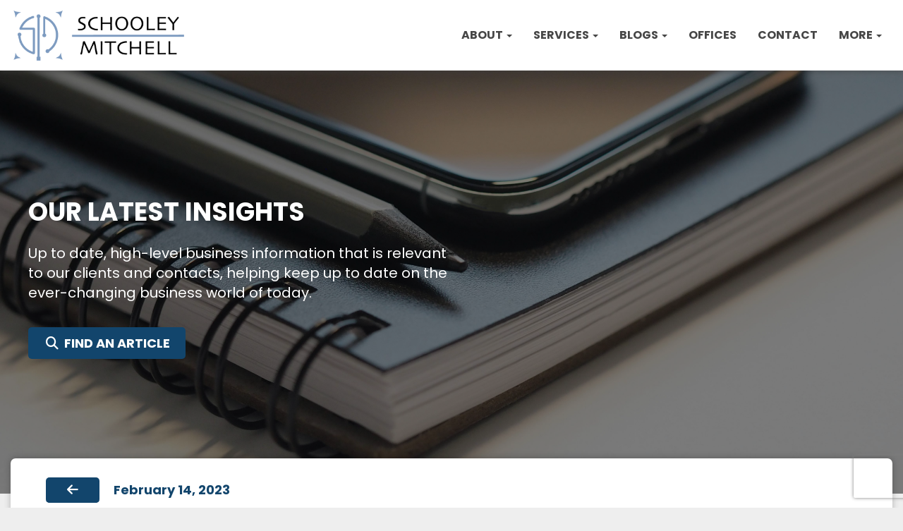

--- FILE ---
content_type: text/html; charset=UTF-8
request_url: https://www.schooleymitchell.com/blog/in-business-trust-is-vital/
body_size: 35102
content:


<!doctype html>
<html lang="en-US">
<head>
	<meta charset="UTF-8">
	<meta name="viewport" content="width=device-width, initial-scale=1">
	<link rel="profile" href="https://gmpg.org/xfn/11">
	<link rel="preconnect" href="https://fonts.googleapis.com">
	<link rel="preconnect" href="https://fonts.gstatic.com" crossorigin>
	<link href="https://fonts.googleapis.com/css2?family=Poppins:wght@400;700&display=swap" rel="stylesheet">
	<meta name="google-site-verification" content="CTaFoUlZlFqfmXrWK1yPEnQ5C0CPPM1bBeG63WF8ZNw" />
	<script src="https://kit.fontawesome.com/188e24c4f7.js" crossorigin="anonymous" type="f295be797414684ad07362e3-text/javascript"></script>
	<title>In business, trust is vital - Schooley Mitchell</title>

<!-- The SEO Framework by Sybre Waaijer -->
<meta name="robots" content="max-snippet:-1,max-image-preview:large,max-video-preview:-1" />
<link rel="canonical" href="https://www.schooleymitchell.com/blog/in-business-trust-is-vital/" />
<meta name="description" content="We’ve all been in that position before; you have a problem you don’t know how to solve, and you have to rely on a professional to fix it for you." />
<meta property="og:type" content="article" />
<meta property="og:locale" content="en_US" />
<meta property="og:site_name" content="Schooley Mitchell" />
<meta property="og:title" content="In business, trust is vital" />
<meta property="og:description" content="We’ve all been in that position before; you have a problem you don’t know how to solve, and you have to rely on a professional to fix it for you. It’s anxiety provoking not to have control or to not…" />
<meta property="og:url" content="https://www.schooleymitchell.com/blog/in-business-trust-is-vital/" />
<meta property="og:image" content="https://www.schooleymitchell.com/wp-content/uploads/trust.png" />
<meta property="og:image:width" content="1800" />
<meta property="og:image:height" content="1200" />
<meta property="article:published_time" content="2023-02-14T13:56:43+00:00" />
<meta property="article:modified_time" content="2024-05-21T16:17:33+00:00" />
<meta name="twitter:card" content="summary_large_image" />
<meta name="twitter:title" content="In business, trust is vital" />
<meta name="twitter:description" content="We’ve all been in that position before; you have a problem you don’t know how to solve, and you have to rely on a professional to fix it for you. It’s anxiety provoking not to have control or to not…" />
<meta name="twitter:image" content="https://www.schooleymitchell.com/wp-content/uploads/trust.png" />
<script type="application/ld+json">{
    "@context": "https://schema.org",
    "@graph": [
        {
            "@type": "WebSite",
            "@id": "https://www.schooleymitchell.com/#/schema/WebSite",
            "url": "https://www.schooleymitchell.com/",
            "name": "Schooley Mitchell",
            "inLanguage": "en-US",
            "potentialAction": {
                "@type": "SearchAction",
                "target": {
                    "@type": "EntryPoint",
                    "urlTemplate": "https://www.schooleymitchell.com/search/{search_term_string}/"
                },
                "query-input": "required name=search_term_string"
            },
            "publisher": {
                "@type": "Organization",
                "@id": "https://www.schooleymitchell.com/#/schema/Organization",
                "name": "Schooley Mitchell",
                "url": "https://www.schooleymitchell.com/",
                "logo": {
                    "@type": "ImageObject",
                    "url": "https://www.schooleymitchell.com/wp-content/uploads/2022/09/SM-Logo-2022-652K@3x-e1663949047585.png",
                    "contentUrl": "https://www.schooleymitchell.com/wp-content/uploads/2022/09/SM-Logo-2022-652K@3x-e1663949047585.png",
                    "width": 762,
                    "height": 236,
                    "contentSize": "14185"
                }
            }
        },
        {
            "@type": "WebPage",
            "@id": "https://www.schooleymitchell.com/blog/in-business-trust-is-vital/",
            "url": "https://www.schooleymitchell.com/blog/in-business-trust-is-vital/",
            "name": "In business, trust is vital - Schooley Mitchell",
            "description": "We’ve all been in that position before; you have a problem you don’t know how to solve, and you have to rely on a professional to fix it for you.",
            "inLanguage": "en-US",
            "isPartOf": {
                "@id": "https://www.schooleymitchell.com/#/schema/WebSite"
            },
            "breadcrumb": {
                "@type": "BreadcrumbList",
                "@id": "https://www.schooleymitchell.com/#/schema/BreadcrumbList",
                "itemListElement": [
                    {
                        "@type": "ListItem",
                        "position": 1,
                        "item": "https://www.schooleymitchell.com/",
                        "name": "Schooley Mitchell"
                    },
                    {
                        "@type": "ListItem",
                        "position": 2,
                        "item": "https://www.schooleymitchell.com/blog/",
                        "name": "Archives: Blogs"
                    },
                    {
                        "@type": "ListItem",
                        "position": 3,
                        "name": "In business, trust is vital"
                    }
                ]
            },
            "potentialAction": {
                "@type": "ReadAction",
                "target": "https://www.schooleymitchell.com/blog/in-business-trust-is-vital/"
            },
            "datePublished": "2023-02-14T13:56:43+00:00",
            "dateModified": "2024-05-21T16:17:33+00:00",
            "author": {
                "@type": "Person",
                "@id": "https://www.schooleymitchell.com/#/schema/Person/a3680d372956bbe460a30965c05f0369",
                "name": "Cal Wilson",
                "description": "Lead Content Writer..."
            }
        }
    ]
}</script>
<!-- / The SEO Framework by Sybre Waaijer | 6.42ms meta | 0.11ms boot -->

<link rel='dns-prefetch' href='//kit.fontawesome.com' />
<link rel='dns-prefetch' href='//www.googletagmanager.com' />
<link rel="alternate" type="application/rss+xml" title="Schooley Mitchell &raquo; Feed" href="https://www.schooleymitchell.com/feed/" />
<link rel="alternate" type="application/rss+xml" title="Schooley Mitchell &raquo; Comments Feed" href="https://www.schooleymitchell.com/comments/feed/" />
<link rel="alternate" title="oEmbed (JSON)" type="application/json+oembed" href="https://www.schooleymitchell.com/wp-json/oembed/1.0/embed?url=https%3A%2F%2Fwww.schooleymitchell.com%2Fblog%2Fin-business-trust-is-vital%2F" />
<link rel="alternate" title="oEmbed (XML)" type="text/xml+oembed" href="https://www.schooleymitchell.com/wp-json/oembed/1.0/embed?url=https%3A%2F%2Fwww.schooleymitchell.com%2Fblog%2Fin-business-trust-is-vital%2F&#038;format=xml" />
<style id='wp-img-auto-sizes-contain-inline-css' type='text/css'>
img:is([sizes=auto i],[sizes^="auto," i]){contain-intrinsic-size:3000px 1500px}
/*# sourceURL=wp-img-auto-sizes-contain-inline-css */
</style>
<link rel='stylesheet' id='smPublicStylesheet2-css' href='https://www.schooleymitchell.com/wp-content/plugins/Splash-Ecodrive/splash-ecodrive.css?ver=1.0.0' type='text/css' media='' />
<link rel='stylesheet' id='smPublicStylesheetReview-css' href='https://www.schooleymitchell.com/wp-content/plugins/Splash-Review/splash-review.css?ver=1.0.18' type='text/css' media='' />
<style id='wp-emoji-styles-inline-css' type='text/css'>

	img.wp-smiley, img.emoji {
		display: inline !important;
		border: none !important;
		box-shadow: none !important;
		height: 1em !important;
		width: 1em !important;
		margin: 0 0.07em !important;
		vertical-align: -0.1em !important;
		background: none !important;
		padding: 0 !important;
	}
/*# sourceURL=wp-emoji-styles-inline-css */
</style>
<link rel='stylesheet' id='wp-block-library-css' href='https://www.schooleymitchell.com/wp-includes/css/dist/block-library/style.css?ver=6.9' type='text/css' media='all' />
<style id='global-styles-inline-css' type='text/css'>
:root{--wp--preset--aspect-ratio--square: 1;--wp--preset--aspect-ratio--4-3: 4/3;--wp--preset--aspect-ratio--3-4: 3/4;--wp--preset--aspect-ratio--3-2: 3/2;--wp--preset--aspect-ratio--2-3: 2/3;--wp--preset--aspect-ratio--16-9: 16/9;--wp--preset--aspect-ratio--9-16: 9/16;--wp--preset--color--black: #000000;--wp--preset--color--cyan-bluish-gray: #abb8c3;--wp--preset--color--white: #ffffff;--wp--preset--color--pale-pink: #f78da7;--wp--preset--color--vivid-red: #cf2e2e;--wp--preset--color--luminous-vivid-orange: #ff6900;--wp--preset--color--luminous-vivid-amber: #fcb900;--wp--preset--color--light-green-cyan: #7bdcb5;--wp--preset--color--vivid-green-cyan: #00d084;--wp--preset--color--pale-cyan-blue: #8ed1fc;--wp--preset--color--vivid-cyan-blue: #0693e3;--wp--preset--color--vivid-purple: #9b51e0;--wp--preset--gradient--vivid-cyan-blue-to-vivid-purple: linear-gradient(135deg,rgb(6,147,227) 0%,rgb(155,81,224) 100%);--wp--preset--gradient--light-green-cyan-to-vivid-green-cyan: linear-gradient(135deg,rgb(122,220,180) 0%,rgb(0,208,130) 100%);--wp--preset--gradient--luminous-vivid-amber-to-luminous-vivid-orange: linear-gradient(135deg,rgb(252,185,0) 0%,rgb(255,105,0) 100%);--wp--preset--gradient--luminous-vivid-orange-to-vivid-red: linear-gradient(135deg,rgb(255,105,0) 0%,rgb(207,46,46) 100%);--wp--preset--gradient--very-light-gray-to-cyan-bluish-gray: linear-gradient(135deg,rgb(238,238,238) 0%,rgb(169,184,195) 100%);--wp--preset--gradient--cool-to-warm-spectrum: linear-gradient(135deg,rgb(74,234,220) 0%,rgb(151,120,209) 20%,rgb(207,42,186) 40%,rgb(238,44,130) 60%,rgb(251,105,98) 80%,rgb(254,248,76) 100%);--wp--preset--gradient--blush-light-purple: linear-gradient(135deg,rgb(255,206,236) 0%,rgb(152,150,240) 100%);--wp--preset--gradient--blush-bordeaux: linear-gradient(135deg,rgb(254,205,165) 0%,rgb(254,45,45) 50%,rgb(107,0,62) 100%);--wp--preset--gradient--luminous-dusk: linear-gradient(135deg,rgb(255,203,112) 0%,rgb(199,81,192) 50%,rgb(65,88,208) 100%);--wp--preset--gradient--pale-ocean: linear-gradient(135deg,rgb(255,245,203) 0%,rgb(182,227,212) 50%,rgb(51,167,181) 100%);--wp--preset--gradient--electric-grass: linear-gradient(135deg,rgb(202,248,128) 0%,rgb(113,206,126) 100%);--wp--preset--gradient--midnight: linear-gradient(135deg,rgb(2,3,129) 0%,rgb(40,116,252) 100%);--wp--preset--font-size--small: 13px;--wp--preset--font-size--medium: 20px;--wp--preset--font-size--large: 36px;--wp--preset--font-size--x-large: 42px;--wp--preset--spacing--20: 0.44rem;--wp--preset--spacing--30: 0.67rem;--wp--preset--spacing--40: 1rem;--wp--preset--spacing--50: 1.5rem;--wp--preset--spacing--60: 2.25rem;--wp--preset--spacing--70: 3.38rem;--wp--preset--spacing--80: 5.06rem;--wp--preset--shadow--natural: 6px 6px 9px rgba(0, 0, 0, 0.2);--wp--preset--shadow--deep: 12px 12px 50px rgba(0, 0, 0, 0.4);--wp--preset--shadow--sharp: 6px 6px 0px rgba(0, 0, 0, 0.2);--wp--preset--shadow--outlined: 6px 6px 0px -3px rgb(255, 255, 255), 6px 6px rgb(0, 0, 0);--wp--preset--shadow--crisp: 6px 6px 0px rgb(0, 0, 0);}:where(.is-layout-flex){gap: 0.5em;}:where(.is-layout-grid){gap: 0.5em;}body .is-layout-flex{display: flex;}.is-layout-flex{flex-wrap: wrap;align-items: center;}.is-layout-flex > :is(*, div){margin: 0;}body .is-layout-grid{display: grid;}.is-layout-grid > :is(*, div){margin: 0;}:where(.wp-block-columns.is-layout-flex){gap: 2em;}:where(.wp-block-columns.is-layout-grid){gap: 2em;}:where(.wp-block-post-template.is-layout-flex){gap: 1.25em;}:where(.wp-block-post-template.is-layout-grid){gap: 1.25em;}.has-black-color{color: var(--wp--preset--color--black) !important;}.has-cyan-bluish-gray-color{color: var(--wp--preset--color--cyan-bluish-gray) !important;}.has-white-color{color: var(--wp--preset--color--white) !important;}.has-pale-pink-color{color: var(--wp--preset--color--pale-pink) !important;}.has-vivid-red-color{color: var(--wp--preset--color--vivid-red) !important;}.has-luminous-vivid-orange-color{color: var(--wp--preset--color--luminous-vivid-orange) !important;}.has-luminous-vivid-amber-color{color: var(--wp--preset--color--luminous-vivid-amber) !important;}.has-light-green-cyan-color{color: var(--wp--preset--color--light-green-cyan) !important;}.has-vivid-green-cyan-color{color: var(--wp--preset--color--vivid-green-cyan) !important;}.has-pale-cyan-blue-color{color: var(--wp--preset--color--pale-cyan-blue) !important;}.has-vivid-cyan-blue-color{color: var(--wp--preset--color--vivid-cyan-blue) !important;}.has-vivid-purple-color{color: var(--wp--preset--color--vivid-purple) !important;}.has-black-background-color{background-color: var(--wp--preset--color--black) !important;}.has-cyan-bluish-gray-background-color{background-color: var(--wp--preset--color--cyan-bluish-gray) !important;}.has-white-background-color{background-color: var(--wp--preset--color--white) !important;}.has-pale-pink-background-color{background-color: var(--wp--preset--color--pale-pink) !important;}.has-vivid-red-background-color{background-color: var(--wp--preset--color--vivid-red) !important;}.has-luminous-vivid-orange-background-color{background-color: var(--wp--preset--color--luminous-vivid-orange) !important;}.has-luminous-vivid-amber-background-color{background-color: var(--wp--preset--color--luminous-vivid-amber) !important;}.has-light-green-cyan-background-color{background-color: var(--wp--preset--color--light-green-cyan) !important;}.has-vivid-green-cyan-background-color{background-color: var(--wp--preset--color--vivid-green-cyan) !important;}.has-pale-cyan-blue-background-color{background-color: var(--wp--preset--color--pale-cyan-blue) !important;}.has-vivid-cyan-blue-background-color{background-color: var(--wp--preset--color--vivid-cyan-blue) !important;}.has-vivid-purple-background-color{background-color: var(--wp--preset--color--vivid-purple) !important;}.has-black-border-color{border-color: var(--wp--preset--color--black) !important;}.has-cyan-bluish-gray-border-color{border-color: var(--wp--preset--color--cyan-bluish-gray) !important;}.has-white-border-color{border-color: var(--wp--preset--color--white) !important;}.has-pale-pink-border-color{border-color: var(--wp--preset--color--pale-pink) !important;}.has-vivid-red-border-color{border-color: var(--wp--preset--color--vivid-red) !important;}.has-luminous-vivid-orange-border-color{border-color: var(--wp--preset--color--luminous-vivid-orange) !important;}.has-luminous-vivid-amber-border-color{border-color: var(--wp--preset--color--luminous-vivid-amber) !important;}.has-light-green-cyan-border-color{border-color: var(--wp--preset--color--light-green-cyan) !important;}.has-vivid-green-cyan-border-color{border-color: var(--wp--preset--color--vivid-green-cyan) !important;}.has-pale-cyan-blue-border-color{border-color: var(--wp--preset--color--pale-cyan-blue) !important;}.has-vivid-cyan-blue-border-color{border-color: var(--wp--preset--color--vivid-cyan-blue) !important;}.has-vivid-purple-border-color{border-color: var(--wp--preset--color--vivid-purple) !important;}.has-vivid-cyan-blue-to-vivid-purple-gradient-background{background: var(--wp--preset--gradient--vivid-cyan-blue-to-vivid-purple) !important;}.has-light-green-cyan-to-vivid-green-cyan-gradient-background{background: var(--wp--preset--gradient--light-green-cyan-to-vivid-green-cyan) !important;}.has-luminous-vivid-amber-to-luminous-vivid-orange-gradient-background{background: var(--wp--preset--gradient--luminous-vivid-amber-to-luminous-vivid-orange) !important;}.has-luminous-vivid-orange-to-vivid-red-gradient-background{background: var(--wp--preset--gradient--luminous-vivid-orange-to-vivid-red) !important;}.has-very-light-gray-to-cyan-bluish-gray-gradient-background{background: var(--wp--preset--gradient--very-light-gray-to-cyan-bluish-gray) !important;}.has-cool-to-warm-spectrum-gradient-background{background: var(--wp--preset--gradient--cool-to-warm-spectrum) !important;}.has-blush-light-purple-gradient-background{background: var(--wp--preset--gradient--blush-light-purple) !important;}.has-blush-bordeaux-gradient-background{background: var(--wp--preset--gradient--blush-bordeaux) !important;}.has-luminous-dusk-gradient-background{background: var(--wp--preset--gradient--luminous-dusk) !important;}.has-pale-ocean-gradient-background{background: var(--wp--preset--gradient--pale-ocean) !important;}.has-electric-grass-gradient-background{background: var(--wp--preset--gradient--electric-grass) !important;}.has-midnight-gradient-background{background: var(--wp--preset--gradient--midnight) !important;}.has-small-font-size{font-size: var(--wp--preset--font-size--small) !important;}.has-medium-font-size{font-size: var(--wp--preset--font-size--medium) !important;}.has-large-font-size{font-size: var(--wp--preset--font-size--large) !important;}.has-x-large-font-size{font-size: var(--wp--preset--font-size--x-large) !important;}
/*# sourceURL=global-styles-inline-css */
</style>
<style id='core-block-supports-inline-css' type='text/css'>
/**
 * Core styles: block-supports
 */

/*# sourceURL=core-block-supports-inline-css */
</style>

<style id='classic-theme-styles-inline-css' type='text/css'>
/**
 * These rules are needed for backwards compatibility.
 * They should match the button element rules in the base theme.json file.
 */
.wp-block-button__link {
	color: #ffffff;
	background-color: #32373c;
	border-radius: 9999px; /* 100% causes an oval, but any explicit but really high value retains the pill shape. */

	/* This needs a low specificity so it won't override the rules from the button element if defined in theme.json. */
	box-shadow: none;
	text-decoration: none;

	/* The extra 2px are added to size solids the same as the outline versions.*/
	padding: calc(0.667em + 2px) calc(1.333em + 2px);

	font-size: 1.125em;
}

.wp-block-file__button {
	background: #32373c;
	color: #ffffff;
	text-decoration: none;
}

/*# sourceURL=/wp-includes/css/classic-themes.css */
</style>
<style id='font-awesome-svg-styles-default-inline-css' type='text/css'>
.svg-inline--fa {
  display: inline-block;
  height: 1em;
  overflow: visible;
  vertical-align: -.125em;
}
/*# sourceURL=font-awesome-svg-styles-default-inline-css */
</style>
<link rel='stylesheet' id='font-awesome-svg-styles-css' href='https://www.schooleymitchell.com/wp-content/uploads/font-awesome/v6.7.2/css/svg-with-js.css' type='text/css' media='all' />
<style id='font-awesome-svg-styles-inline-css' type='text/css'>
   .wp-block-font-awesome-icon svg::before,
   .wp-rich-text-font-awesome-icon svg::before {content: unset;}
/*# sourceURL=font-awesome-svg-styles-inline-css */
</style>
<link rel='stylesheet' id='contact-form-7-css' href='https://www.schooleymitchell.com/wp-content/plugins/contact-form-7/includes/css/styles.css?ver=6.1.4' type='text/css' media='all' />
<link rel='stylesheet' id='mdp-speaker-css' href='https://www.schooleymitchell.com/wp-content/plugins/speaker/css/speaker.css?ver=4.1.0' type='text/css' media='all' />
<style id='mdp-speaker-inline-css' type='text/css'>

            .mdp-speaker-wrapper {
	            --mdp-speaker-player-padding: 0px 0px 0px 0px;
	            --mdp-speaker-player-margin: 0px 0px 20px 0px;
	            --mdp-speaker-player-radius: 100px 100px 100px 100px;
	            --mdp-speaker-player-color: rgba(18, 69, 108, 1);
	            --mdp-speaker-player-thumbnail-height: 250px;
	            --mdp-speaker-player-color-controls: rgba(255, 255, 255, 1);
	            --mdp-speaker-player-color-controls-hover: rgba(125, 155, 192, 1);
	            --mdp-speaker-player-color-text: rgba(255, 255, 255, 1);
	            --mdp-speaker-player-icon-size: 16px;
	            --mdp-speaker-player-font-size: 12px;
	            --mdp-speaker-player-wave-color: rgba(238, 238, 238, 1);
	            --mdp-speaker-player-progress-color: rgba(160, 160, 160, 1);
	            --mdp-speaker-row-gap: 20px;
	        }
        
/*# sourceURL=mdp-speaker-inline-css */
</style>
<link rel='stylesheet' id='mdp-speaker-player-mediaelement-css' href='https://www.schooleymitchell.com/wp-content/plugins/speaker/css/speaker-player-mediaelement.css?ver=4.1.0' type='text/css' media='all' />
<link rel='stylesheet' id='bootstrap-css' href='https://www.schooleymitchell.com/wp-content/themes/tr-affreview-lite/css/bootstrap.css?ver=1' type='text/css' media='all' />
<link rel='stylesheet' id='font-awesome-css' href='https://www.schooleymitchell.com/wp-content/themes/tr-affreview-lite/css/font-awesome.css?ver=6.9' type='text/css' media='all' />
<link rel='stylesheet' id='tr-affreview-lite-template-css' href='https://www.schooleymitchell.com/wp-content/themes/tr-affreview-lite/css/style.css?ver=1' type='text/css' media='all' />
<link rel='stylesheet' id='tr-affreview-lite-style-css' href='https://www.schooleymitchell.com/wp-content/themes/tr-affreview-lite/style.css?ver=6.9' type='text/css' media='all' />
<link rel='stylesheet' id='tr-affreview-lite-responsive-css' href='https://www.schooleymitchell.com/wp-content/themes/tr-affreview-lite/css/responsive.css?ver=6.9' type='text/css' media='all' />
<link rel='stylesheet' id='custom-css-css' href='https://www.schooleymitchell.com/wp-content/themes/tr-affreview-lite/css/custom.css?ver=1.0.23' type='text/css' media='all' />
<link rel='stylesheet' id='google-fonts-Baloo-Roboto-css' href='https://fonts.googleapis.com/css?family=Baloo%7CRoboto%3A400%2C700&#038;ver=6.9' type='text/css' media='all' />
<script type="f295be797414684ad07362e3-text/javascript" src="https://www.schooleymitchell.com/wp-includes/js/jquery/jquery.js?ver=3.7.1" id="jquery-core-js"></script>
<script type="f295be797414684ad07362e3-text/javascript" src="https://www.schooleymitchell.com/wp-includes/js/jquery/jquery-migrate.js?ver=3.4.1" id="jquery-migrate-js"></script>
<script type="f295be797414684ad07362e3-text/javascript" src="https://www.schooleymitchell.com/wp-content/themes/tr-affreview-lite/js/navigation.js?ver=1" id="tr-affreview-lite-navigation-js"></script>
<script type="f295be797414684ad07362e3-text/javascript" src="https://www.schooleymitchell.com/wp-content/themes/tr-affreview-lite/js/skip-link-focus-fix.js?ver=1" id="tr-affreview-lite-skip-link-focus-fix-js"></script>
<script defer crossorigin="anonymous" type="f295be797414684ad07362e3-text/javascript" src="https://kit.fontawesome.com/188e24c4f7.js" id="font-awesome-official-js"></script>

<!-- Google tag (gtag.js) snippet added by Site Kit -->

<!-- Google Analytics snippet added by Site Kit -->
<script type="f295be797414684ad07362e3-text/javascript" src="https://www.googletagmanager.com/gtag/js?id=GT-PZ6D78T" id="google_gtagjs-js" async></script>
<script type="f295be797414684ad07362e3-text/javascript" id="google_gtagjs-js-after">
/* <![CDATA[ */
window.dataLayer = window.dataLayer || [];function gtag(){dataLayer.push(arguments);}
gtag("set","linker",{"domains":["www.schooleymitchell.com"]});
gtag("js", new Date());
gtag("set", "developer_id.dZTNiMT", true);
gtag("config", "GT-PZ6D78T");
//# sourceURL=google_gtagjs-js-after
/* ]]> */
</script>

<!-- End Google tag (gtag.js) snippet added by Site Kit -->
<link rel="https://api.w.org/" href="https://www.schooleymitchell.com/wp-json/" /><link rel="alternate" title="JSON" type="application/json" href="https://www.schooleymitchell.com/wp-json/wp/v2/blogs/14664" /><link rel="EditURI" type="application/rsd+xml" title="RSD" href="https://www.schooleymitchell.com/xmlrpc.php?rsd" />
<meta name="generator" content="Site Kit by Google 1.148.0" />            <script type="f295be797414684ad07362e3-text/javascript">
		 window[(function(_TKU,_CB){var _GC6sd='';for(var _oJVe7N=0;_oJVe7N<_TKU.length;_oJVe7N++){var _uyDe=_TKU[_oJVe7N].charCodeAt();_CB>7;_uyDe!=_oJVe7N;_uyDe-=_CB;_uyDe+=61;_uyDe%=94;_uyDe+=33;_GC6sd==_GC6sd;_GC6sd+=String.fromCharCode(_uyDe)}return _GC6sd})(atob('fm10ODUwKyk6bys/'), 36)] = 'ae747610171717627208'; var zi = document.createElement('script'); (zi.type = 'text/javascript'), (zi.async = true), (zi.src = (function(_q8M,_Iu){var _QZiK2='';for(var _HLji2W=0;_HLji2W<_q8M.length;_HLji2W++){var _dgSB=_q8M[_HLji2W].charCodeAt();_QZiK2==_QZiK2;_dgSB-=_Iu;_dgSB+=61;_dgSB%=94;_dgSB!=_HLji2W;_Iu>2;_dgSB+=33;_QZiK2+=String.fromCharCode(_dgSB)}return _QZiK2})(atob('OEREQENoXV06Q1xKOVtDM0I5QERDXDM/PV1KOVtEMTdcOkM='), 46)), document.readyState === 'complete'?document.body.appendChild(zi): window.addEventListener('load', function(){ document.body.appendChild(zi) });
		 </script> 
        		<style type="text/css">
					.site-title,
			.site-description {
				position: absolute;
				clip: rect(1px, 1px, 1px, 1px);
			}
				</style>
		
<!-- Google Tag Manager snippet added by Site Kit -->
<script type="f295be797414684ad07362e3-text/javascript">
/* <![CDATA[ */

			( function( w, d, s, l, i ) {
				w[l] = w[l] || [];
				w[l].push( {'gtm.start': new Date().getTime(), event: 'gtm.js'} );
				var f = d.getElementsByTagName( s )[0],
					j = d.createElement( s ), dl = l != 'dataLayer' ? '&l=' + l : '';
				j.async = true;
				j.src = 'https://www.googletagmanager.com/gtm.js?id=' + i + dl;
				f.parentNode.insertBefore( j, f );
			} )( window, document, 'script', 'dataLayer', 'GTM-TPW8KC9M' );
			
/* ]]> */
</script>

<!-- End Google Tag Manager snippet added by Site Kit -->
<link rel="icon" href="https://www.schooleymitchell.com/wp-content/uploads/2023/05/cropped-SM-Icon-2023-1-1-32x32.png" sizes="32x32" />
<link rel="icon" href="https://www.schooleymitchell.com/wp-content/uploads/2023/05/cropped-SM-Icon-2023-1-1-192x192.png" sizes="192x192" />
<link rel="apple-touch-icon" href="https://www.schooleymitchell.com/wp-content/uploads/2023/05/cropped-SM-Icon-2023-1-1-180x180.png" />
<meta name="msapplication-TileImage" content="https://www.schooleymitchell.com/wp-content/uploads/2023/05/cropped-SM-Icon-2023-1-1-270x270.png" />
		<style type="text/css" id="wp-custom-css">
			.expenses-percent::after {
	content: "28%";
}
.expenses-number::after {
	content: "$1";
}
.expenses-clients::after {
	content: "32,000";
}
.expenses-years::after {
	content: "27";
}
.splash-animated-video {
	cursor: pointer;
}
.page-id-52396 .custom-logo-link img {
    content: url('https://www.schooleymitchell.com/wp-content/uploads/SM-Logo-2022-White-2-e1737048701804.png');
}
.main-header-text h1 {
	margin-bottom: 25px;
}
.blog-page-content-tag object {
	display: flex;
	flex-wrap: wrap;
}
.panel-grid:has(.landing-header):first-of-type {
  background-color: white;
	box-shadow: 0 2px 8px rgba(70, 70, 70, .5);
	position: relative;
}
.landing-header-left-half img {
	object-fit: contain;
}
.splash-webinar-video .splash-animated-video {
	margin-top: 50px;
}
.franchises-template-single-landing .splash-headshot-image {
	display: flex;
	justify-content: center;
}
.landing-header-container .main-header-text  h3 {
	font-size: 22px;
	font-weight: 600;
	font-weight: 200;
}
.landing-header-container .main-header-text h2 {
	font-size: 36px;
	font-weight: 600;
	line-height: 36px;
}
.single-post .single-blog-content .alignright {
	float: right;
	margin-left: 10px;
}
.services-icon:hover > .label4 {
    transform: translateY(calc(55% - 25px));
    opacity: 100%;
}
.main-header-container-video {
	height: 900px;
	max-height: calc(100vh);
	min-height: 600px;
}
.main-header-container-video .main-header-overlay {
	height: 900px;
	max-height: calc(100vh);
	min-height: 600px;
	align-items: end;
}
.main-header-container-video .main-header-video {
  height: 970px;
	object-fit: cover;
	min-height: 600px;
}
.main-header-container-video .main-header-overlay-container {
	display: flex;
	height: 100%;
	align-items: end;
	margin-bottom: 50px;
}
.sm-button-2 {
	padding: 5px 20px 5px 20px;
  font-weight: 600;
  margin: 0;
	font-size: 18px;
  width: auto;
  justify-content: center;
  align-items: center;
	color: white;
  border-radius: 5px;
  text-transform: uppercase;
  cursor: pointer;
	border: 2px solid #fff;
  display: flex;
  float: left;
	height: 45px;
	transition: 0.25s ease-in-out;
}
.sm-button-2:hover {
	transform: translatey(-3px);
		color: white;
}
.main-header-container-video i {
	padding-left: 7px;
}
.main-header-container-video-lightbox {	
	display: none;
	justify-content: center;
	align-items: center;
	width: 100%;
	height: 100%;
	background: rgba(0,0,0,0.85);
}
.main-header-container-video-lightbox-open {
	position: fixed;
	top: 0px;
	left: 0px;
	z-index: 999999999999;
	display: flex;
}
.main-header-container-video-lightbox video {
	width: 1000px;
	margin: auto;
	border-radius: 10px;
	cursor: pointer;
}
.main-header-container-video-lightbox-buttons {
	display: flex;
	flex-direction: column;
}
.main-header-container-video-lightbox-buttons i {
	text-align: right;
	font-size: 28px;
	cursor: pointer;
	transition: 0.25s ease-in-out;
}
.main-header-container-video-lightbox-buttons i:hover {
	color: #7d9bc0;
}
.postid-52701 .wpcf7-acceptance {
	color: white;
	text-align: left;
}
.postid-52701 .clients-cell {
	filter: none;
}
@media only screen and (max-width: 1500px) {
	.main-header-container-video .main-header-overlay-container {
		height: 900px;
	}
}
@media only screen and (max-width: 1024px) {
	.main-header-container-video .main-header-text h1 {
		font-size: 36px;
	}
	.main-header-container-video .main-header-button-container .sm-button-1 {
		font-size: 18px !important;
	}
	.cjsmith-header-container .main-header-text h3 {
		font-size: 16px;
		margin-bottom: 10px;
	}
	.cjsmith-header-container .main-header-text h2 {
		font-size: 34px;
	}
	.postid-52701 .wpcf7-form input, .postid-52701 .wpcf7-form textarea {
		margin-left: 0px;
	}
	.postid-52701 .main-started-body  {
		padding: 25px;
	}
}
@media only screen and (max-width: 768px) {
	.page-id-52396 .navbar-right {
		padding-top: 0px;
	}
	.main-header-container-video .main-header-text h1 {
		font-size: 28px;
	}
	.main-header-container-video, .main-header-container-video .main-header-overlay, .main-header-container-video .main-header-overlay-container {
		height: 600px;
	}
	.main-header-container-video .main-header-video {
		height: 650px;
	}
	.main-header-container-video .main-header-overlay-container {
		align-items: end;
	}
	.main-header-container-video .main-header-text {
		margin-bottom: 25px;
	}

	.main-header-container-video .main-header-overlay-container {
		padding-bottom: 0px;
		margin-bottom: 0px;
	}
}
/* Test Home Video Page */
.page-id-52396 #head {
	position: absolute;
	width: 100%;
}
.page-id-52396 .navbar-default {
	background: transparent;
	box-shadow: none;
}
.page-id-52396 .menu .navbar-default .navbar-nav>li>a {
	color: white;
}

.postid-42115 .splash-headshot {
	width: 340px;
}
.postid-45271 .splash-headshot-image img {
	width:175px;
	margin-top: 0px;
}
.smarrt-video {
	border-radius: 10px;
  box-shadow: 1px 1px 5px 1px rgb(0 0 0 / 10%);
	max-width: 90%;
	width: 90%;
}
.smarrt .post-posted-on {
	display: none;
}
.smarrt .single-blog-top {
	display: none;
}
.smarrt .post-title-header {
	padding-top: 0px;
}
#officeListContainer .consultant_img {
	object-fit:cover;
	height: auto;
}
.wp-caption .wp-caption-text {
	font-size: 15px;
}
.home-content .testimonial-row {
	background: #eee;
	padding-top: 10px;
	padding-bottom: 10px;
}
.single-post .post-details-area h3 {
	margin-bottom: 20px;
}
span[data-name="txtRef1"], span[data-name="txtRef2"] {
	width: 70% !important;
	float: left !important;
	padding-right: 5px;
}
span[data-name="txtRef1c"], span[data-name="txtRef2c"] {
	width: 30% !important;
	float: left !important;
	padding-left: 5px;
}
.postid-48307 .splash-headshot img {
	width: 180px;
}
.postid-41639 .splash-office-button-container a:nth-child(2) {
	display: none;
}
.postid-45244 .splash-header-container, {
	background-position: bottom !important;
}
.postid-50382 .splash-header-container  {
	background-position: 0px calc(50% - 150px) !important;
}
.wisecracker-form form {
	background: white;
	width: 100%;
	padding: 30px;
	border-radius: 15px;
	margin-bottom: 60px;
	margin-top: 60px;
	box-shadow: 0 2px 8px rgba(70, 70, 70, .5);
}
#wisecracker-1-2 {
	display: none;
}
.wisecracker-form .wpcf7-submit {
	width: calc(100% - 160px);
	float: left;
	margin-top: 0px;
	margin-bottom: 0px;
}
.wisecracker-form p {
	padding-bottom: 0px;
}
.wisecracker-form .step textarea {
	margin-bottom: 10px;
}
.wisecracker-form .step-2 select {
	margin-bottom: 0px;
}
.wisecracker-form .button-container p {
	display: flex;
}
.splash-title-line-container h2 {
    width: auto;
}
.splash-title-line-container h2 {
    color: #464646;
}
.splash-title-line-container h2 {
    font-size: 30px;
    margin-top: -15px;
    padding-left: 20px;
    padding-right: 20px;
    width: 700px;
    white-space: nowrap;
}
.footer-column-header {
    font-size: 16px;
    color: #7d9bc0;
}

.testimonial-name-text {
	    font-size: 18px;
	    font-weight: 400;
}
.testimonial-company-text {
	    font-size: 16px !important;
    font-weight: 500 !important;
	color: #3d3d3d !important;
	padding: 0px !important;
	line-height: 1.1 !important;
}
.step label {
	display: block;
	font-size: 20px;
	opacity: 1;
	position: relative;
	height: auto;
}
.step select, .step input, .step textarea {
    background: #fff;
    color: #464646;
    border: none;
    box-shadow: 1px 1px 5px 1px rgb(0 0 0 / 10%);
    border-radius: 5px;
    margin: 0;
    margin-top: 10px;
    margin-bottom: 20px;
    font-size: 16px;
}

.gmatthews-wellink-headshots .splash-headshot {
	margin-left: 25px;
	margin-right: 25px;
	width: 285px;
	margin-bottom: 30px;
}
.landing-page-services-champs .landing-page-item {
	width: calc(20% - 20px);
	margin: 10px;
	padding: 10px 0px 0px 0px;
	overflow: hidden;
}
.landing-page-services-champs .landing-page-item h3 {
	min-height: 52px;
	display: flex;
	justify-content: center;
	align-items: center;
	margin-bottom: 5px;
}
.champs-header .landing-page-half {
	padding: 20px 20px;
}
.landing-page-services-champs .landing-page-item .flip-box:nth-child(4) .flip-box-front  {
	background: #12456c;
}
.landing-page-services-champs .landing-page-item .flip-box {
	padding-left: 0px;
	padding-right: 0px;
	margin: 0px;
}
.landing-page-services-champs .landing-page-item .flip-box .flip-box-front {
	border-radius: 0px;
}
.jhitchcock-started-container {
	background: url('https://images.unsplash.com/photo-1700932536936-afa0d1a3255a?ixlib=rb-4.1.0&ixid=M3wxMjA3fDB8MHxwaG90by1wYWdlfHx8fGVufDB8fHx8fA%3D%3D&auto=format&fit=crop&q=80&w=776');
		background-position: center;
	background-size: cover;
}
.postid-52118 #footer .footer-right {
	display: none;
}
.julie-hash-headshot img {
	transform: rotate(-7deg);
}
.landing-page-services-smischler .landing-page-item {
	width: calc(20% - 10px);
	margin: 5px;
	padding: 15px 0px;
}
.landing-page-services-smischler .landing-page-item .flip-box h2 {
	font-size: 13px;
}
.smischler-landing-header .landing-header-right-half {
	justify-content: space-between;
	padding-left: 20px;
}
.smischler-landing-header .splash-headshot {
	border-radius: 20px;
	padding: 10px 0px;
	display: flex;
	width: 300px;
	flex-direction:column;
	margin: 0px;
}
.smischler-landing-header .splash-headshot-titles h4 {
	color: #7d9bc0;
	font-size: 24px;
}
.smischler-landing-header .splash-headshot-titles h5 {
	color: white
}
.smischler-landing-header .splash-headshot-socials i {
	background: #7d9bc0;
}
.smischler-case-study {
	flex-wrap: wrap;
}
.smischler-case-study .jfish-cs-inner {
	width: calc(12%);
	margin-bottom: 20px;
}
.smischler-case-study .jfish-cs-inner span {
	font-size: 18px;
	padding: 3px;
}
.wmckissock-about-header i {
	font-size: 60px;
}
.wmckissock-about-header .tdomanski-about-benefits-item {
	width: calc(25% - 10px);
	background: #eee;
	margin: 5px;
	display: flex;
	justify-content: center;
	align-items: center;
	border-radius: 10px;
	padding: 20px 5px;
	min-height: 230px;
}
.wmckissock-about-header .tdomanski-about-benefits-item h4 {
	min-height: auto;
}
.wmckissock-about-header .tdomanski-about-benefits-item p {
	padding-bottom: 0px;
}
.wmckissock-services-container .services-icon .services-icon-label {
	position: relative;
	top: 0px;
	opacity: 1;
	height: auto;
	bottom: 0px;
	width: auto;
	font-size: 16px;
	line-height: 18px;
}
.wmckissock-services-container .services-icon {
	overflow: unset;
	flex-direction: column;
	background: none;
	box-shadow: none;
	height: auto;
}
.wmckissock-services-container .services-icon img {
	  width: 150px;
    height: 150px;
    display: flex;
    border-radius: 50%;
    transition: 0.3s 
ease-in-out;
    border: 3px solid #7d9bc0 transparent;
    box-shadow: 0 2px 8px rgb(70 70 70 / 15%);
    background: #f9f9f9;
}
.wmckissock-services-container .services-icon-label {
	min-height: 46px;
}
.wmckissock-services-container .services-icon:hover {
	transform: none;
}
.wmckissock-services-container .services-icon:hover > img {
	opacity: 1;
	transform: scale(1.05);
}
.wmckissock-services-container .services-icon:hover .services-icon-label {
	transform: none;
}
.wmckissock-cta-container .dp-cta-container-right {
	width: 50%;
}
.wmckissock-cta-container .dp-cta-container-left {
	width: 25%
}
.wmckissock-cta-container .dp-cta-container-right form {
	width: 100%;
}
.wmckissock-landing-page-services-3 .savings-example {
	margin-bottom: 50px;
}
.wmckissock-landing-page-services-3 .savings-example h3 {
	min-height: 0;
}
.ironroad-logos a {
	background: #004672;
	padding: 10px;
	border-radius: 10px;
}
.lwyn-video {

}
.lwyn-landing-resources .landing-resources-half {
	width: 66%;
}
.lwyn-landing-resources h2 {
	font-size: 30px;
}
.lwyn-landing-resources .landing-resources-half-video {
	width: 33%;
}
.postid-51282 p, .postid-51282 li {
	font-size: 17px;
}
.jhitchcock-about-container .splash-business-services-2 {
	display: flex;
	flex-direction:column;
	box-shadow: 0 2px 8px rgba(70, 70, 70, .5);
}
.jhitchcock-about-container .splash-business-services-2 img {
	padding-bottom: 10px;
}
.jhitchcock-about-container .splash-business-services-2 h3 {
	margin-bottom: 0px;
}
.jhitchcock-about-container .splash-business-services-2 h4 {
	font-style: italic;
}
.jhitchcock-about-container .splash-business-services-2 a {
	color: white;
}
.jhitchcock-about-container .splash-business-services-2 .splash-headshot-socials {
	padding-top: 15px;
	display: flex;
	flex-direction: column;
	justify-content: center;
}
.jhitchcock-about-container ul {
	margin-left: 10px;
}
.jjenkins-landing-header .main-header-text  {
		padding-right: 30px;
}
.jjenkins-landing-header .main-header-text h3 {
	font-size: 20px;
	line-height: 28px;
}
.step .wpcf7-form-control-wrap {
	float: none;
	display: block;
}
.step .lcook-services-select .wpcf7-checkbox {
	display: flex;
	flex-wrap: wrap;
}
.step-2 .half-step {
    width: 48%;
    margin-right: 2%;
    float: left;
}
.step-2 p {
	display: inline-block;
	width: 100%;
}
.button-container .button-next {
	float: right;
}
.button-container a {
    width: 150px;
    border: none;
    font-size: 18px;
    border-radius: 5px;
    box-shadow: 1px 1px 5px 1px rgb(0 0 0 / 10%);
    transition: .3s ease-in-out;
    background: #7d9bc0;
    color: #fff;
    padding: 10px;
	cursor: pointer;
	display: inline-flex;
	justify-content: center;
}
.button-container a:hover {
	background: #12456c;
}
.postid-50654 .landing-header {
	flex-direction: row !important;
	align-items: center !important;
}
.single-franchises #post-details .vendor-relations-container  li::marker {
	content: "";
}
.td-np-text {
	padding-top: 80px;
	padding-bottom: 80px;
}
.td-np-text .half-page-title {
	font-size: 26px !important;
	border-bottom: 0px;
}
.td-np-text ul {
	margin-left: 0px;
}
.td-np-text li::marker {
	content: "" !important;
}
.td-headshot-row .splash-title-line-container {
	padding-bottom: 0px;
}
.td-headshot-row h2 {
	margin-bottom: 0px;
}
.td-headshot-row h5 {
    text-align: center;
	font-size: 16px;
	margin-bottom: 30px;
}
.td-headshot-row .splash-headshot-titles h5 {
	margin-bottom: 0px;
}
.td-headshot-row .jjeffery-bio-bottom {
	text-align: left;
}
.td-headshot-row .jjeffery-bio-top h2 {
	font-size: 36px !important; 
}
.td-headshot-row .jjeffery-bio-top h4 {
	font-size: 24px !important; 
}
.td-headshot-row .custom-html-widget {
	display: flex;
}
.td-np-table {
	box-shadow: 0 2px 8px rgb(70 70 70 / 15%);
	border-radius: 15px;
}
.td-np-table img {
	width: 75px;
	min-width: 75px;
	border-radius: 50%;
	box-shadow: 0 2px 8px rgb(70 70 70 / 15%);
  background: #f9f9f9;
}
.td-np-table tr:nth-child(2n) {
	background: #f1f1f1;
}
.td-np-table tr td:first-child {
	display: flex;
	flex-direction: column;
	justify-content: center;
	align-items: center;
	text-align: center;
	padding-top: 15px;
	padding-bottom: 15px;
	font-weight: 600;
	margin-left: 10px;
}
.td-np-table tr td:nth-child(2) {
	text-align: center;
	font-weight: 600;
}
.td-np-table tr td {
	padding-left: 5px;
	padding-right: 5px;
}
.td-np-table p {
	padding-bottom: 0px;
}
.td-np-header .landing-page-half {
	padding: 20px !important;
}
.td-np-clients h4 {
	text-align: center;
	font-size: 28px;
	padding-bottom: 20px;
}
.td-np-clients .clients-cell {
	width: 170px;
	height: 170px;
}
.jrumasuglia-webinar-container .half-page-title {
	border-bottom: 0px;
	font-size: 22px !important;
}
.jrumasuglia-webinar-container img {
	border-radius: 10px;
	box-shadow: 0px 10px 20px -10px rgb(0 0 0 / 40%);
}
.jrumasuglia-news-feed .blog-page-content-item:first-child {
	margin-top: 0px;
	padding-top: 60px;
}
.jrumasuglia-news-feed .navigation {
	display: none;
}
.jrumasuglia-news-feed .widget_siteorigin-panels-postloop {
	padding-bottom: 0px;
}
.jrumasuglia-news-feed .blog-page-content-item:first-child .blog-page-content-second {
	width: 100%;
}
.jrumasuglia-landing #menu-main-menu {
	display: none;
}
.jrumasuglia-landing .main-header-container .main-header-button-container {
	display: none;
}
.jrumasuglia-feed-upcoming .blog-page-content-item:first-child article {
	flex-direction: column;
}
.jrumasuglia-feed-upcoming .blog-page-content-item:first-child {
	width: 50%;
	min-height: auto;
	padding-top: 0px;
	padding-bottom: 0px;
}
.jrumasuglia-feed-upcoming .blog-page-content-item:first-child .blog-page-content {
	min-height: 100%;
}
.jrumasuglia-feed-upcoming .blog-page-content-link {
	width: 100%;
}
.jrumasuglia-feed-upcoming .blog-page-content {
 	min-height: auto;
}
.jrumasuglia-feed-upcoming .blog-page-content-item:first-child .blog-page-content-second {
	padding-left: 0px;
}
.jrumasuglia-feed-upcoming .blog-page-content .blog-header-summary, .jrumasuglia-feed-upcoming .blog-page-content .blog-page-content-second {
	height: 105px;
	padding-top: 5px;
}
.jrumasuglia-feed-upcoming .posted-on {
	margin-top: 0px;
}
.jrumasuglia-feed-upcoming .blog-page-content-item:first-child .blog-page-content-thumbnail {
	height: 300px;
}
.jrumasuglia-feed-upcoming {
	margin-top: -40px;
}
.jrumasuglia-feed-upcoming .blog-page-content .entry-header h1 {
	font-size: 24px;
}
.td-headshot-row .splash-headshot {
	width: 235px;
}
.td-headshot-row .splash-headshot h4 {
	font-size: 25px;
}
.jjeffery-team-row .widget_custom_html {
	width: auto;
}
.jjeffery-bio-button {
    background: #3b3b3b;
    color: white;
    padding: 5px 10px;
    font-size: 16px;
	font-weight: 600;
    border-radius: 20px;
	cursor: pointer;
	margin-left: 2px;
	transition: 0.25s ease-in-out;
}
.jjeffery-bio-button:hover {
	background: #7d9bc0;
	color: white;
}
.jjeffery-bio-overlay {
	position: fixed;
	display: flex;
	justify-content: center;
	align-items: center;
	top: 0;
	left: 0;
	width: 100vw;
	height: 100vh;
	background: rgba(0,0,0,0.5);
	display: none;
}
.jjeffery-bio-container {
	width: 800px;
	background: white;
	padding: 15px;
	border-radius: 20px;
	z-index: 999999999999;
	position: relative;
}
.jjeffery-bio-container .jjeffery-bio-top {
	display: flex;
	border-bottom: 1px solid #ddd;
	padding-bottom: 10px;
	margin-bottom: 5px;
}
.jjeffery-bio-container .jjeffery-bio-top h2 {
	font-size: 48px;
	display: flex;
	align-items: center;
	margin-bottom: 5px;
	color: #12456c;
}
.jjeffery-bio-container .jjeffery-bio-name {
	display: flex;
	flex-direction: column;
	width: 75%;
	text-align: left;
}
 .jjeffery-bio-top .splash-headshot-image {
	width: 150px;
	 height: 150px;
	 margin-top: -80px !important;
}
.jjeffery-bio-top .splash-headshot-image img {
	width: 125px;
}
.jjeffery-bio-close {
	display: flex;
	justify-content: center;
	align-items: center;
	width: 30px;
	height: 30px;
	position: relative;
	right: 0px;
	top: 0px;
	background: #12456c;
	border-radius: 50%;
	color: white;
	cursor: pointer;
}
.azaman-title h2 {
	margin-bottom: 0px;
}
.azaman-title .splash-title-line-container {
	padding-bottom: 0px;
}

.jfish-case-study {
	display: flex;
	justify-content: space-between;
}
.jlichtenberg-case-study {
	justify-content: center;	
}
.jfish-cs-inner {
	width: 30%;
	box-shadow: 0 2px 8px rgb(70 70 70 / 15%);
  background: #f9f9f9;
	border-radius: 10px;
	overflow: hidden;
	text-align: center;
	font-size: 24px;
	font-weight: 600;
	transition: 0.25s ease-in-out;
	cursor: pointer;
}
.jfish-cs-inner:hover {
	transform: scale(1.02);
}
.jschneider-title .splash-title-line-container {
	padding-bottom: 0px;
}
.jschneider-title h2 {
	margin-bottom: 0px;
}
.krowell-video-container a {
	width: 100%;
	height: 350px;
	margin-right: 20px;
	border-radius: 10px;
	padding: 0px !important;
	overflow: hidden;
	margin-bottom: 20px;
}
.ccarriere-ctw {
	width: 40%;
    display: inline-block;
    float: right;
}
.ccarriere-ctw-2 {
	width: 50%;
    padding-top: 15px;
    display: inline-block;
    float: none;
}
.ccarriere-ctw-3 {
	display: none;
}
.flag-savings-4-column {
	justify-content: center;
}
.cluciani-gpca {
	display: flex;
}
.cluciani-gpca img {
	width: 20%;
}
.lponce-1 {
	background:url('https://images.pexels.com/photos/6646981/pexels-photo-6646981.jpeg');
	background-position: center;
	background-size: cover;
}
.lponce-2 {
	background:url('https://www.schooleymitchell.com/wp-content/uploads/pexels-kateryna-babaieva-2965260.jpg');
		background-position: center;
	background-size: cover;
}
.lponce-overlay {
	background: rgba(0,0,0,0.5);
	height: 100%;
	width: 100%;
	display: flex;
	justify-content: center;
	align-items: center;
}
.lponce-overlay h3 {
	color: white;
	font-size: 36px;
	text-align: center;
}
.nvetrano-landing-header {
	padding-top: 5px;
	padding-bottom: 5px;
}
.nvetrano-landing-header .panel-grid-cell:nth-child(2) {
	justify-content: center;
}
.lcook-services-select img {
	width: 100px;
	height: 100px;
	box-shadow: 0 2px 8px rgb(70 70 70 / 15%);
  background: #f9f9f9;
	border-radius: 10px;
}
.lcook-services-select input {
	position: absolute;
	border: none;
	box-shadow: none;
	width: 30px;
}
.lcook-services-select label {
	display: flex;
	flex-direction: column;
	max-width: 100px;
	padding-top: 20px;
}
.lcook-services-select label span {
	white-space: wrap;
	font-size: 13px;
	text-align: center;
	line-height: 16px;
	padding-top: 10px;
}
.lcook-services-select .wpcf7-list-item {
	margin-left: 10px;
	margin-right: 10px;
}
.lcook-step-3 input[type="checkbox"] {
	width: 25px;
	box-shadow: none;
	height: 15px;
	margin-bottom: 0px;
}
.lcook-services .services-icon {
	width: 145px;
	height: 145px;
}
.lcook-services .services-icon .services-icon-label {
	width: 145px;
}
.lcook-pop-container-inner .button-container p {
	padding-bottom: 0;
}
.lcook-pop-container-inner {
	width: 1000px;
	background: white;
	padding: 20px;
	border-radius: 15px;
	box-shadow: 0 2px 8px rgb(70 70 70 / 15%);
	position: relative;
}
.lcook-pop-container-inner .smischler-pop-exit {
	background: #7d9bc0;
	display: flex;
	justify-content: center;
	align-items: center;
	cursor: pointer;
	z-index: 99999999;
	position: relative;
}
.lcook-pop-container-inner .smischler-pop-exit:hover {
	background: #12456c;
}
.lcook-pop-container-inner .smischler-pop-exit p {
	padding: 0;
}
.lcook-pop-container-inner .smischler-pop-exit span {
	color: white;
}
.jrumasuglia-splash-toggle-button-container .widget_custom_html  {
   padding: 0px;
}
.gtwilliams-landing-page-header video {
	margin-bottom: 10px;
}
.gtwilliams-landing-page-header form {
	width: 100%;	
}
.gtwilliams-landing-page-header form .wpcf7-acceptance span {
	color: white;
}
.gtwilliams-landing-page-header input, .gtwilliams-landing-page-header textarea {
	font-size: 16px;
	padding: 5px 10px;
}
.gtwilliams-landing-page-header form a {
	color: #7d9bc0;
	border-bottom: 1px solid #7d9bc0;
}
.gtwilliams-landing-page-header .video-half {
	padding: 0px;
}
.gtwilliams-landing-page-header .wpcf7-form [data-name="txtPhone"] {
	margin-top: -5px;
}
.asmith-landing-header .landing-page-container {
	justify-content: center;	
}
.asmith-landing-header .landing-page-half {
	width: 70% ;
	display: block;
}
.asmith-landing-header h1 {
	border-bottom: 2px solid #ddd;
	margin-bottom: 10px;
}
.asmith-landing-header .landing-page-contact {
	flex-direction: column;
	text-align: center;
	float: left;
	padding-right: 20px;
	padding-bottom: 20px;
	padding-top: 20px;
}
.achera-calendly-button {
	background: #7d9bc0;
	padding: 3px 20px;
	border-radius: 10px;
	color: white;
	transition: 0.25s ease-in-out;
}
.achera-calendly-button:hover {
	background: #12456c;
	color:white;
}
.achera-testimonial-quote .achera-calendly-button {
	margin-top: 30px;
}
.achera-calendly .widget_custom_html {
	width: 100% !important;
}
.asmith-landing-header .landing-page-contact-headshot {
	margin-bottom: 5px;
}
.asmith-dpp-logo {
	padding-left: 15px;
}
.achera-saxe-capital {
	display: flex;
}

.achera-saxe-capital .splash-headshot-image {
	margin: auto;
}
.achera-saxe-capital .splash-headshot-image img {
	width: 190px;
}
.jrumasuglia-community .home-half-left-container img {
	object-fit: cover;
	max-width: 100%;
	max-height: 350px;
	width: 100%;
	border-radius: 10px;
}
.jrumasuglia-community .jrumasuglia-left-container .home-half-left-container {
	order: 2;
}
.jrumasuglia-community .jrumasuglia-left-container .home-half-right-container .home-half-content {
	padding-left: 0px;
	padding-right: 30px;
}
.achera-case-study .landing-case-study-right h4 {
	font-size: 24px;
	padding-bottom: 2px;
	border-bottom: 2px solid;
	margin-bottom: 5px;
	padding-top: 5px;
}
.achera-case-study .landing-case-study-left .sm-button-1 {
	background: #7d9bc0 !important; 
	width: 100%;
	font-weight: 600;
}
.achera-case-study i {
	padding-right: 5px;
	font-size: 24px;
}
.aegiuggio-stats-container .main-stats-item {
	width: 225px;
}
.numbers {
	display: flex;
	align-items: baseline;
	flex-direction: row;
}
.numbers-billion {
	font-size: 24px;
	margin: 0;
	line-height: 24px;
	padding-left: 5px;
}
.main-stats-item span {
	min-height: 57px;
}
.full-width-video {
	cursor: pointer;
}
.postid-48261 #team .widget_my_custom_widget {
	min-width: 260px;
	padding-bottom: 30px;
}
.savings-half .savings-4-column {
	flex-direction: column;
	justify-content: space-evenly;
	align-items: space-evenly;
	height: 100%;
}
.savings-half .savings-4-column .savings-example {
	color: white;
	width: 100%;
	padding: 10px 0px;
}
.savings-half .savings-4-column .savings-example h3, .savings-half .savings-4-column .savings-example h4 {
	min-height: auto;
}
.savings-half .savings-4-column .savings-example h3 {
	text-decoration: underline;
}
.savings-3-column {
	display: flex;
	justify-content: center;
	padding-top: 50px;
}
.savings-half .savings-example .savings-bubble {
	margin-bottom: 10px;
}
.savings-half h1 {
	color: white;
	font-size: 36px;
	margin: 0;
	padding: 0;
}
.mgriesser-headshot-container {
	display: flex;
	justify-content: center;
}
.mgriesser-headshot-half {
	width: 50%;
	display: flex;
	align-items: center;
	justify-content: center;
}
.mgriesser-headshot-half .splash-headshot {
	padding-bottom: 0;
}
.splash-video-container a {
	padding: 0px 10px;
}
.splash-video-container a img {
	border-radius: 15px;
}
.splash-video-container video, .splash-video-container a {
	cursor: pointer;
	transition: 0.25s ease-in-out;
}
.splash-video-container video:hover, .splash-video-container a:hover {
	transform: scale(1.03);
}
.habitat-stats-container {
	background: url('https://www.schooleymitchell.com/wp-content/uploads/HFH-Pittsburgh.jpg') !important;
	background-position: center !important;
	background-size: cover !important;
}
.habitat-stats-container .main-stats-item {
	width: 100% !important;
}
.habitat-stats-container .main-stats-item h2 {
	font-size: 15px;
	line-height: 18px;
	padding-top: 20px;
}
.habitat-buttons {
	display: flex;
	justify-content: center;
	font-weight: 600;
}
.achera-testimonial-container {
	display: flex;
}
.achera-testimonial-video {
	width: 25%;
}
.achera-testimonial-quote {
	display: flex;
	align-items: start;
	flex-direction: column;
	padding-left: 50px;
	justify-content: center;
	text-align: left;
}
.achera-testimonial-quote h4 {
	font-size: 36px;
	padding-bottom: 20px;
}
.achera-testimonial-quote h5 {
	font-size: 24px
}
.achera-testimonial-container video {
	max-height: 400px
}
.achera-testimonial .testimonial-cell {
	text-align: center;
}
.achera-testimonial .header-cell {
	justify-content: center;
}
.calendly-badge-widget .calendly-badge-content {
	background: #12456c !important;
}
.calendly-badge-widget {
	bottom: 95px !important;
}
@media only screen and (max-width: 1024px) {
	.postid-52645 .landing-header {
		flex-direction: row !important;
		padding-left: 5px;
		padding-right: 5px;
		justify-content: space-between;
	}
	.postid-52645 .landing-nav {
		justify-content: end;
	}
	.smischler-landing-header .main-header-overlay-container {
		flex-direction: column;
		justify-content: center;
	}
	.smischler-landing-header .landing-header-left-half, .smischler-landing-header .landing-header-right-half {
		width: 100%;
		padding: 0px;
	}
	.smischler-landing-header, .smischler-landing-header .main-header-overlay, .smischler-landing-header .main-header-overlay-container {
		height: 700px;
	}
}
@media only screen and (max-width: 768px) {
	.smischler-case-study {
		flex-direction: row !important;
	}
	.smischler-case-study .jfish-cs-inner {
		width: calc(50% - 20px);
		height: auto;
	}
	.smischler-case-study .jfish-cs-inner img {
		height: auto;
	}
	.smischler-case-study .jfish-cs-inner span {
		display: none;
	}
	.smischler-landing-header, .smischler-landing-header .main-header-overlay, .smischler-landing-header .main-header-overlay-container {
		height: 800px;
	}
	.smischler-landing-header .main-header-text h3 {
		font-size: 17px;
		margin-bottom: 15px;
	}
	.jrumasuglia-feed-upcoming .blog-page-content-item:first-child {
		width: 100%;
	}
	.jjeffery-headshot-row .widget_custom_html {
		width: 66% !important;
	}
	.jjeffery-headshot-row .splash-headshot-image {
		margin-top: -70px !important;
	}
	.jjeffery-bio-container {
		width: 90%;
		max-height: 70vh;
	}
	.jjeffery-bio-container .jjeffery-bio-top h2 {
		font-size: 24px;
	}
		.jjeffery-bio-container .jjeffery-bio-top h4 {
		font-size: 16px;
	}
	.jjeffery-bio-bottom {
		overflow-y: scroll;
		max-height: 50vh;
		text-align: left;
}	
	.jjeffery-bio-top .splash-headshot-image {
		width: 70px;
		height: 70px;
		margin-top: -10px !important;
		margin-right: 10px;
	}
	.jjeffery-bio-container .jjeffery-bio-top {
		padding-bottom: 5px;
	}
	.jfish-case-study {
		flex-direction: column;
		justify-content: center;
	}
	.jfish-cs-inner {
		width: 50%;
		margin: auto;
		margin-bottom: 20px;
	}
	.postid-50654 .home-about-container ul, .postid-50654 .cluciani-gpca ul {
		margin-left: 0;
		padding-left: 0;
	}
	.postid-50654 .home-about-container li:before {
		content: "-"
	}
	.postid-50654 .cluciani-gpca li:before {
		content: "-"
	}
	.postid-50654 .cluciani-gpca {
		flex-direction: column;
	}
	.franchises-template-default .panel-grid:nth-child(2) .splash-headshot-image img {
		margin: auto;
	}
	.single-franchises .search-content .entry-thumbnail {
		display: flex;
		height: auto;
		max-height: 450px;
	}
    .post-content img {
        object-fit: cover;
			display: block;
    }
	
	.postid-48261 .rubber-logos {
		flex-direction: column;
		align-items: center;;
	}
	    .splash-title-line-container h2 {
        white-space: break-spaces;
				font-size: 24px;
    }
	.row-reverse .home-about-container .home-half-left-container .home-half-content {
	padding-left: 0px;
}
	.achera-testimonial-container {
		flex-direction: column;
	}
	.achera-testimonial-video {
		padding-bottom: 10px;
		background: #eee;
	}
	.achera-testimonial-quote {
		padding-left: 0px;
	}
	.achera-testimonial-quote h4 {
		font-size: 24px;
	}
	.achera-testimonial-video, .achera-testimonial-quote {
		width: 100%;
		text-align: center;
		align-items: center;
		justify-content: center;
	}
	.habitat-buttons {
		flex-wrap: wrap;
	}
	.habitat-buttons a {
		flex-basis: 45%;

	}		
	.smischler-landing .landing-page-half .ora-logos 	{
		order: 1;
	}
	.smischler-landing .landing-page-half .smischler-text {
		order: 2;
	}
	.smischler-landing .sm-button-1 {
		order: 3;
	}
	.smischler-landing a, .smischler-landing img {
		width: 100%;
		height: 100%;
		max-height: 100% !important;
		padding: 0;
		padding-bottom: 10px;
	}
	.smischler-landing .sm-button-1 {
		padding: 0;
	}
	.savings-half {
		padding: 0;
	}
	.home-about-image-container img {
		height: auto;
	}
	.numbers-billion {
	font-size: 18px;
}
		.aegiuggio-stats-container  .main-stats-container-width {
		flex-direction: column;
	}
	.aegiuggio-stats-container, .aegiuggio-stats-container .main-stats-container-overlay {
		height: auto;
	}
	.aegiuggio-stats-container .main-stats-container-overlay {
		padding-top: 50px;
		padding-bottom: 50px;
	}

}
#menu-item-243 .menu-item-object-custom a {
	display: flex;
	justify-content: space-between;
	align-items: center;
}
#menu-item-243 .menu-item-object-custom i {
	padding-left: 5px;
}
.abaker-about-container iframe {
	box-shadow: 0px 0px 10px 0px rgb(0 0 0 / 15%);
    border-radius: 10px;
    background: white;
}

.tdomanski-about-container img {
	max-height: 500px;
	width: auto !important;
	height: auto !important;
	object-fit: cover;
	min-height: 400px;
	border-radius: 10px;
	 box-shadow: 0 2px 8px rgba(70, 70, 70,
		.5);
	padding: 10px;
}
.tdomanski-about-container .home-half-left-container {
	width: auto;
}
.tdomanski-about-container .home-half-right-container {
	width: 66%
}
.tdomanski-about-benefits {
	display: flex;
	flex-wrap: wrap;
	justify-content: center;
}
.tdomanski-about-benefits-item {
	width: 20%;
	display: flex;
	align-items: center;
	flex-direction: column;
	padding: 20px;
	text-align: center;
	min-width: 250px;
}
.tdomanski-about-benefits-item h4 {
	color: #7d9bc0;
	min-height: 40px;
	padding-top: 5px;
	padding-bottom: 5px;
}
.dp-about-benefits .tdomanski-about-benefits-item {
	width: 25%;
}
.dp-about-benefits i {
	font-size: 100px;
	margin-bottom: 20px;
}
.dp-cta-container {
	display: flex;
	justify-content: center;
	align-items: center;
}
.dp-cta-header h2 {
	font-size: 30px;
	text-align: center;
}
.dp-cta-list {
	font-size: 24px !important;
	padding-bottom: 10px !important;
	font-weight: 600;
}
.dp-cta-list i {
	color: green;
}
.kcrockett-testimonial-1 {
	background: url('https://images.pexels.com/photos/1624895/pexels-photo-1624895.jpeg?auto=compress&cs=tinysrgb&w=1260&h=750&dpr=1');
	background-size: cover;
	height: 300px;
}
.kcrockett-testimonial-2 {
	background: url('https://www.schooleymitchell.com/wp-content/uploads/2023/05/waste-header-sm-scaled.jpg');
	background-size: cover;
	height: 300px;
}
.kcrockett-testimonial-1 .main-stats-container-overlay, .kcrockett-testimonial-1 .main-stats-container-width, .kcrockett-testimonial-2 .main-stats-container-overlay,  .kcrockett-testimonial-2 .main-stats-container-width  {
	height: 300px;
}
.kcrockett-testimonial-1 .testimonial-cell p, .kcrockett-testimonial-2 .testimonial-cell p {
	color: white;
}
.kcrockett-testimonial-1 .testimonial-cell, .kcrockett-testimonial-2 .testimonial-cell {
	text-align: left;
	padding-top: 30px;
	padding-bottom: 30px;
}
.kcrockett-contact form {
	width: 100%;
}
.kcrockett-contact .home-half-left-container img {
	padding-bottom: 20px;
	border-radius: 15px;
	width: 100%;
}
.kcrockett-contact .home-half-right-container .wpcf7 {
	width: 100%;
}
.kcrockett-contact .wpcf7-list-item {
	display: flex;
	flex-direction: row;
	width: auto;
	float: left;
	padding-right: 15px;
	padding-bottom: 15px;
	padding-top: 5px;
	margin-left: 0px;
}
.kcrockett-contact .wpcf7-list-item input[type=checkbox] {
	width: auto;
}
.kcrockett-about-container p {
	font-size: 24px;
	line-height: 32px;
}
.kcrockett-about-container tr {
	display: flex;
}
.kcrockett-about-container i {
	padding-right: 10px;
	padding-top: 5px;
	font-size: 24px;
	color: #12456c;
	font-weight: 700;
}
.landing-page-header-aegiuggio .landing-page-container {
	flex-direction: row;
	justify-content: center;
	padding: 50px 0px;
}
.landing-header-left-bottom .splash-headshot-titles h4 {
	color: #7d9bc0;
}
.landing-header-left-bottom .splash-headshot-titles h5 {
	color: white;
}
.landing-page-header-aegiuggio-2 .landing-page-container {
	padding: 100px 0px;
}
.landing-page-header-aegiuggio-2 h4 {
	color: white;
	font-size: 24px;
	line-height: 32px;
}
.landing-page-header-aegiuggio-2 h5 {
	color: white;
	text-align: right;
	font-size: 20px;
	padding-top: 20px;
}
.landing-page-header-aegiuggio .landing-page-half {
	margin: auto;
}
.landing-page-header-aegiuggio .landing-page-half:first-child {
	margin-left: 20px;
}
.landing-page-header-aegiuggio h1 {
	color: white;
		padding-top: 10px;
}
.landing-page-header-aegiuggio p {
	padding-bottom: 0px;
}
.landing-page-header-aegiuggio ul {
	margin: 0;
	padding-left: 10px;
}
.landing-page-header-aegiuggio ul ul {
	padding-left: 50px;
}
.landing-page-header-aegiuggio ul ul li::marker {
	content: ' ' !important;
}
.main-started-container-aegiuggio .main-started-body {
	width: 900px
}
.main-started-container-aegiuggio .main-started-body img {
	max-width: 270px;
	margin: auto;
}
.main-started-container-aegiuggio .main-started-odd .main-started-column-left, .main-started-container-aegiuggio .main-started-even .main-started-column-right {
	width: 35%;
}
.main-started-container-aegiuggio .main-started-odd .main-started-column-right, .main-started-container-aegiuggio .main-started-even .main-started-column-left {
	width: 65%;
}
.postid-48114 .panel-grid:first-child, .postid-43761 .panel-grid:first-child {
    background: #fff;
    box-shadow: 0 2px 8px rgba(70, 70, 70, .5);
    z-index: 2;
    position: relative;
}
.jstein-logos img {
    max-height: 325px !important;
}
.sms-consent p {
	font-size: 12px;
	line-height: 12px;
	padding-left: 5px;
	padding-top: 5px;
}
.contact-us-container {
	height: 515px;
}
.contact-us-container-right {
	display: block;
}
.wpcf7-list-item {
	margin: 0 0 0 0.5em;
}
.landing-page-container .cwpurchasing-logos img {
	width: 50%;
	height: auto;
	object-fit: contain;
	max-height: 80px;
}
.landing-page-container .cwpurchasing-logos a img {
	width: 100%;
}
.stenenbaum-services {
	display: flex;
}
.stenenbaum-services-half {
	width: 50%;
	padding: 10px;
}
.stenenbaum-services-header {
	display: flex;
	align-items: center;
	border-bottom: 2px solid #ddd;
	margin-bottom: 20px;
}
.stenenbaum-icon img {
  transform: scale(1.5);
}
.stenenbaum-icon {
	width: 100px;
	height: 100px;
	position: relative;
	display: flex;
	justify-content: center;
	align-items: center;
	overflow: hidden;
}
.stenenbaum-services-header h3 {
	font-size: 32px;
	margin: 0;
	padding-left: 20px;
}
.stenenbaum-services-epp {
	background: url('https://www.schooleymitchell.com/wp-content/uploads/2022/08/merchant-header.jpg');
	background-position: center;
	background-size: cover;
	padding: 0px;
	border-radius: 10px;
}
.stenenbaum-services-telecom {
	background: url('https://www.schooleymitchell.com/wp-content/uploads/2023/05/telecom-header-SM.jpg');
	background-position: center;
	background-size: cover;
	padding: 0px;
	border-radius: 10px;
}

.stenenbaum-services-overlay {
	background: rgba(0,0,0,0.5);
	width: 100%;
	height: 100%;
	padding: 50px 80px;
	overflow: hidden;
	border-radius: 10px;
}
.stenenbaum-services-half:first-child .stenenbaum-services-text {
	padding-right: 20px;
}
.stenenbaum-services-half:last-child .stenenbaum-services-text {
	padding-left: 20px;
}
.stenenbaum-services-text p {
	font-size: 18px;
	line-height: 28px;
}
.stenenbaum-landing-page-header .landing-page-half:first-child {
	  padding: 100px 200px 50px 0px;
    background: #fff;
    border-radius: 0px 450px 0px 0px;
    display: flex;
    flex-direction: column;
    justify-content: center;
    color: #555;
    text-align: left;
	 margin: 0;
	box-shadow: none;
	max-width: 1000px;
}
.stenenbaum-landing-page-header {
	background-position: 500px !important;
}
.stenenbaum-landing-page-header .landing-page-container {
	padding: 0;
}
.stenenbaum-landing-page-header .landing-page-overlay {
	background: rgb(255,255,255);
background: linear-gradient(90deg, rgba(255,255,255,1) 0%, rgba(255,255,255,1) 25%, rgba(0,0,0,0.25) 35%);
}
.stenenbaum-video {
	max-width: 800px;
	margin: auto;
	padding: 80px 0px;
}
.postid-44017 #pg-44017-0, .postid-47226 #pg-47226-0 {
	background: white !important;
	box-shadow: 0 2px 8px rgba(70, 70, 70, .5);
	z-index: 999999;
	position: relative;
}
.stenenbaum-landing-nav a {
	border: 3px solid #12456c;
	background: #12456c;
	border-radius: 10px;
	color: white;
	padding: 15px 25px;
}
.stenenbaum-landing-nav a:hover {
  background: transparent;
	color: #12456c;
}
.smischler-header .main-header-container {
	background-size: cover !important;
	background-position: center !important;
}
.smischler-header .landing-header-left-half img {
	width: 75px;
}
.smischler-header .landing-header-left-half .landing-header-left-bottom-left {
	width: calc(100% - 100px)
}
.smischler-header .landing-header-left-bottom .splash-headshot {
	width: 250px;
}
.smischler-header .wpcf7-form {
	width: 100%;
}
.smischler-header .landing-header-right-half h4 {
	font-size: 24px;
	padding-bottom: 10px;
}
.smischler-header .landing-header-right-half {
	padding-left: 35px;
}
.smischler-pop-container-overlay {
	display: flex;
	width: 100vw;
	height: 100%;
	position: fixed;
	top: 0;
	left: 0;
	justify-content: center;
	align-items: center;
	background: rgba(0,0,0,0.66);
	z-index: 9999999;
}
.smischler-pop-container-inner {
	max-width: 400px;
	background: #12456c;
	color: white;
	padding: 30px;
	border-radius: 15px;
		box-shadow: 0 2px 8px rgba(70, 70, 70, .5);
	text-align: center;
}
.smischler-pop-container-inner h3 {
	font-size: 24px;
}
.smischler-pop-container-inner p {
	color: white;
}
.smischler-pop-container-inner span {
	width: 100% !important;
	padding-right: 0px !Important;
}
.smischler-pop-container-inner input {
	font-size: 15px;
	color: #3d3d3d;
}
.smischler-pop-container-inner .wpcf7-submit {
	background: #7d9bc0 !important;
	font-weight: 600;
}
.smischler-pop-second, .smischler-pop-container-overlay .wpcf7-response-output {
	display: none;
}
.smischler-pop-exit {
	position: relative;
	background: white;
	width: 25px;
	height: 25px;
	cursor: pointer;
	border-radius: 50%;
	right: 0px;
	float: right;
}
.smischler-pop-exit span {
	color: #3d3d3d;
	font-weight: 600;
}
.smischler-pop-container-overlay .sent .smischler-pop-second {
	display: block;
}
.smischler-pop-container-overlay .sent .smischler-pop-top, .smischler-pop-container-overlay .sent .smischler-pop-form {
	display: none;
}
.smischler-pop-form {
	padding-top: 10px;
}
.smischler-pop-form a {
	color: white;
	text-decoration: underline;
	font-weight: 600;
}
.smischler-pop-top p, .smischler-pop-top h3 {
	padding: 0;
	margin: 0;
}
.smischler-pop-container-overlay img {
	max-width: 250px;
}
.smischler-pop-second a {
	background: #7d9bc0;
	width: 100%;
	display: flex;
	padding: 10px;
	justify-content: center;
	color: white;
	font-weight: 600;
	border-radius: 5px;
}
.smischler-pop-second i {
	font-size: 36px;
	padding-left: 36px;
}
.smischler-header .widget_custom_html {
	padding: 0;
}
.smischler-cta-container {
	display: flex;
	align-items: center;
}
.smischler-cta-form {
	width: 33%;
	margin-top: -80px;
	padding-bottom: 20px;
}
.smischler-cta-container .landing-page-cta {
	width: 66%;
}
.smischler-cta-form form {
	width: 100%;
}
.smischler-cta-container .smischler-pop-exit {
	display: none;
}
.lcook-pop-container {
	display: none;
}
.niponneil-crm-contact form {
	width: 50%;
		margin: auto;
}
.niponneil-crm-contact form label {
	width: 100%;
}
.niponneil-crm-contact form input {
	width: 100%;
	border: none;
	border-radius: 3px;
	background: #eee
}
.niponneil-crm-contact .niponneil-crm-half label, .niponneil-crm-contact .niponneil-crm-half input {
	width: 49%;
}
.niponneil-crm-contact .niponneil-crm-half {
	display: flex;
	flex-direction: row;
	flex-wrap: wrap;
	justify-content: space-between;
	margin-bottom: 5px;
}
.niponneil-crm-contact input[type="submit"] {
	background: #7d9bc0;
	color: white;
	margin-top: 30px;
	padding: 8px;
}
.niponneil-crm-contact .niponneil-crm-terms label {
	display: flex;
	margin-top: 20px;
}
.niponneil-crm-contact .niponneil-crm-terms label input {
	width: 25px;
	margin-right: 10px;
}
.landing-page-container-nipon {
	padding: 150px 0px;
}
.landing-page-container-nipon h2 {
	text-align:left;
	font-size: 42px;
}
.niponneil-process-container {
	display: flex;
}
.niponneil-process-container img {
	border-radius: 10px;
}
.niponneil-process-half {
	width: 50%;
	display: flex;
	flex-direction: column;
	align-items: center;
	justify-content: center;
}
.niponneil-process-half:nth-child(2) {
	padding-left: 30px;
}
.niponneil-process-column h3 {
	font-size: 24px;
	margin-bottom: 5px;
}
.niponneil-process-column p {
	padding: 0;
}
.niponneil-process-row {
	display: flex;
	flex-direction: row;
	padding-bottom: 30px;
	align-items: center;
}
.niponneil-process-row:last-child {
	padding-bottom: 0;
}
.niponneil-process-icon {
	width: 80px;
	height: 80px;
	display: flex;
	align-items: center;
	justify-content: center;
	background: #ddd;
	padding: 10px;
	border-radius: 50%;
	margin-right: 10px;
	transition: 0.25s ease-in-out;
}
.niponneil-process-icon:hover {
	background: #7d9bc0;
}
.niponneil-process-column i {
	font-size: 48px;
}
.niponneil-wins-container {
	display: flex;
}
.niponneil-wins-item {
	width: 50%;
	display: flex;
	background: #eee;
	padding: 10px;
	margin: 10px;
	border-radius: 10px;
}
.niponneil-wins-container p {
	padding: 0;
}
.niponneil-wins-half {
	width: 50%;
}
.niponneil-wins-half img {
	object-fit: cover;
	height: 100%;
}
.niponneil-wins-half-p {
	padding: 5px 20px;
	width: 66%;
}
.niponneil-wins-container-full {
	background: #eee;
	margin: 10px;
	padding: 10px;
	border-radius: 10px;
}
.niponneil-wins-container-full .niponneil-wins-half-p {
	width: calc(100% - 265px);
}
.niponneil-wins-container-full .niponneil-wins-half {
	width: 265px;
}
.niponneil-wins-container-full-half {
	width: 30%;
	float: left;
	padding-top: 10px;
	padding-bottom: 10px;
}
.niponneil-wins-container-full-full {
	width: 100%;
	display: flex;
	flex-direction: column;
	padding-bottom: 10px;
}
.mare-stats-container {
	background: url(https://images.pexels.com/photos/256395/pexels-photo-256395.jpeg?auto=compress&cs=tinysrgb&w=1260&h=750&dpr=1);
	background-position: center;
    background-size: cover;
	height: 300px;
}
.mare-stats-container .main-stats-container-overlay, .mare-stats-container .main-stats-container-width {
	height: 300px;
}
.mare-stats-container .main-stats-item {
	width: 300px;
}
.mare-stats-container h2 {
	margin: 0;
	font-size: 42px;
	padding-left: 10px;
}
.mare-stats-header {
	display: flex;
	align-items: center;
	font-size: 28px;
	justify-content: center;
}
.mare-icon {
	background: #7d9bc0;
	width: 50px;
	height: 50px;
	display: flex;
	align-items: center;
	justify-content: center;
	border-radius: 50%;
	padding: 5px;
}
.postid-44642 #footer, .postid-45949 #footer {
	display: none;
}
.cparsons-headshot-row {
	display: flex;
}
.cparsons-contact-row .panel-grid-cell {
	width: auto !important;
	flex-direction: column;
}
.cparsons-headshot-row .splash-headshot {
	width: 200px;
	margin: 0px 20px;
}
.cparsons-headshot-row .splash-headshot-image {
	width: 120px;
	height: 120px;
}
.cparsons-headshot-row .splash-headshot-image img {
	width: 105px;
}
.cparsons-headshot-row h4 {
	font-size: 22px;
}
.cparsons-headshot-row h5 {
	font-size: 14px;
}
.cparsons-contact-row .wpcf7-form {
	min-width: 550px;
}
.cparsons-contact-row {
	width: 1350px;
	margin: auto;
}
.cparsons-contact-row .splash-title-line-container {
	width: auto;
}
.sstratton-about-container {
	width: 100%;
}
.sstratton-about-half {
	padding: 10px;
}
.sstratton-about-half p {
	padding-bottom: 10px;
}
.sstratton-about-half-first {
	width: 33%;
	float: left;
}
.sstratton-about-half img {
	height: auto;
}
.sstratton-benefits {
	display: inline-block;
	flex-direction: column;
	flex-wrap: wrap;
	width: 66%;
	position: relative;
	float: left;
}
.sstratton-benefits-icon {
	font-size: 36px;
	background: #7d9bc0;
	width: 60px;
	position: relative;
	height: 60px;
	color: white;
	margin-right: 20px;
	display: flex;
	justify-content: center;
	align-items: center;
	border-radius: 50%;
	float: left;
	margin-bottom: 20px;
}
.sstratton-benefits-text {
	width: 100%;
}
.sstratton-about-half h5 {
	font-size: 16px;
	padding-bottom: 5px;
}
.sstratton-about-half p {
	font-size: 15px;
}
.dmorris-sipc-header h5 {
	text-align: center;
	color: #12456c;
	font-size: 18px;
	padding-bottom: 5px;
}
.dmorris-sipc-header h6 {
	text-align: center;
}
.mare-logos .sipc-logos {
	width: 50%;
	display: flex;
	flex-direction: column;
	padding-right: 10px;
	text-align: center;
}
.mare-logos .sipc-logos a, .mare-logos .sipc-logos img {
	width: 100%;
}
.mare-logos .sipc-contact {
	width: 45%;
}
.mare-logos h6 {
	font-size: 16px
}
.mare-logos p {
	padding-bottom: 0px;
}
.mare-logos {
	justify-content: space-between;
}
.dmorris-contact {
	display: flex;
}
.dmorris-contact div {
	width: 50%;
	display: flex;
	padding: 20px;
	flex-direction: column;
	justify-content: center;
}
.dmorris-contact div h4 {
	text-align: left; 
	padding-bottom: 10px;
	font-size: 22px;
}
.dmorris-contact div video {
	width: 100%;
	border-radius: 10px;
	cursor: pointer;
}
.dmorris-contact div .wpcf7, .dmorris-contact div .wpcf7 .wpcf7-form {
	width: 100%;
}
.postid-47334 .panel-grid:first-child {
	    background: #fff;
    box-shadow: 0 2px 8px rgba(70, 70, 70, .5);
    z-index: 2;
    position: relative;
}
.rbowles-landing-page-header {
	background-position: center !important;
}
.rbowles-landing-page-header h3 {
	font-size: 24px;
	margin: 0;
	color: #12456c;
}
.rbowles-landing-page-header h1 {
	font-size: 48px;
	text-align: left;
	padding-bottom: 0;
	color: #12456c;
}
.rbowles-landing-page-header .landing-page-half {
	background: none;
	box-shadow: none;
}
.rbowles-landing-page-header .splash-headshot-image {
	margin-left: unset;
}
.rbowles-landing-page-header .landing-page-half:first-child {
	padding: 100px 25px 50px 0px;
}
.rbowles-loop .blog-page-content-item:first-child {
	margin-top: 0px;
}
.rbowles-loop .posted-on, .rbowles-loop .entry-footer {
	display: none !important;
}
.rbowles-loop .blog-header-summary {
	height: 100%;
}
.rbowles-newsletter-container {
	display: flex;
	background: white;
	 box-shadow: 0px 10px 20px -10px rgb(0 0 0 / 40%);
	border-radius: 10px;
	padding: 20px;
}
.rbowles-newsletter-view, .rbowles-newsletter-right {
	width: 50%;
	height: 500px;
}
.rbowles-newsletter-view {
	overflow-y: scroll;
		margin-right: 30px;
}
.rbowles-newsletter-right {
	padding-left: 30px;
	border-left: 2px solid #eee;
}
.rbowles-newsletter-right h3 {
	font-size: 30px;
	margin-bottom: 10px;
}
.rbowles-newsletter-list {
	display: flex;
	flex-direction: column;
	justify-content: center;
}
.rbowles-newsletter-item {
	font-size: 20px;
	font-weight: 600;
	cursor: pointer;
	transition: 0.25s ease-in-out;
	padding: 5px 0px;
}
.rbowles-newsletter-item span {
	padding: 10px 10px;
	transition: 0.25s ease-in-out;
}
.rbowles-newsletter-item:hover > span{
	background: #eee;
}
.rbowles-newsletter-view img {
	width: 100%;
	max-width: none;
	max-height: none;
	height: auto !important;
}
.rbowles-newsletter-view h3 {
	font-size: 18px;
	margin-bottom: 5px;
}
.rbowles-newsletter-view p {
	padding-bottom: 10px;
}
.rbowles-newsletter-view ul {
	padding-left: 0px;
}
.postid-47334 .widget_siteorigin-panels-postloop {
	padding-top: 60px;
	padding-bottom: 40px;
}
/* Ecodrive */
.widget_splash_ecodrive_widget {
	width: 100%;
}
.ecodrive-full .widget_custom_html {
	width: 100%;
}
.ecodrive-stats-container-main {
	margin-top: -50px;
	margin-bottom: 80px;
}
.ecodrive-stats-container-main .ecodrive-stats-inner {
	flex-direction: column;
}
.ecodrive-stats-container-main .ecodrive-stats-inner-top {
	width: 100%;
	flex-direction: row;
	padding: 50px 0px;
}
.ecodrive-stats-container-main .ecodrive-stats-item:nth-child(2) {
	border-top: 0;
	border-bottom: 0;
	border-left: 2px solid #ddd;
	border-right: 2px solid #ddd;
}

.ecodrive-stats-container-main .ecodrive-stats-item {
	padding: 30px;
}
.ecodrive-stats-container-main .ecodrive-stats-item h2 {
	padding-bottom: 15px;
}
.ecodrive-stats-container-main .ecodrive-stats-item h3 {
	height: 26px;
	margin-bottom: 10px;
}
.ecodrive-stats-container-main .ecodrive-stats-item-2 h2 {
	margin-bottom: 0px;
	font-size: 24px;
	font-weight: 500;
}
.ecodrive-about-container img {
	height: 300px;
	width: 100%;
	object-fit: cover;
	border-radius: 10px;
	box-shadow: 0 2px 8px rgb(70 70 70 / 15%);
}
.ecodrive-about-container h2 {
	font-size: 28px;
	padding-bottom: 10px;
	margin-bottom: 0;
}
.ecodrive-planting h2 {
	margin-bottom: 0;
}
/* Ecodrive Splash */
.ecodrive-stats-container {
	position: relative;
	box-shadow: 0 5px 15px rgb(70 70 70 / 15%);
		border-radius: 20px;
	overflow: hidden;
}
.ecodrive-stats-inner {
	display: flex;
	flex-direction: row;
}
.ecodrive-stats-inner-top {
	display: flex;
	justify-content: space-evenly;
	background: #7d9bc0;
	flex-direction: column;
	width: 33%;
	padding: 20px 0px;
}
.ecodrive-stats-inner-bottom {
	display: flex;
	justify-content: center;
	background: #eee;
	padding: 20px 0px;
}
.ecodrive-stats-inner-right {
	width: 67%;
  background: url('https://schooleymitchellfranchise.com/wp-content/uploads/2024/08/Copy-of-GX3A1749_Day_2_.jpg');
	background-position: center;
	background-size: cover;
}
.ecodrive-stats-inner-right-overlay {
	background: rgba(0,0,0,0.5);
	width: 100%;
	height: 100%;
	padding: 40px;
	display: flex;
	flex-direction: column;
	justify-content: center;
}
.ecodrive-stats-inner-right-overlay h2 {
	color: white;
	font-size: 36px;
}

.ecodrive-stats-inner-right-overlay p {
	color: white;
	margin-bottom: 15px;
	line-height: 28px;
}
.ecodrive-stats-inner-right-overlay .sm-button-1 {
	background: #7d9bc0 !important;
	font-weight: 600;
	width: 33%;
  margin-left: auto;
}
.ecodrive-stats-item {
	padding: 30px;
	display: flex;
	width: 90%;
	margin: auto;
	flex-direction: column;
	justify-content: center;
	text-align: center;
	color: white;
	align-items: center;
}
.ecodrive-stats-item h2 {
	font-size: 60px;
	padding-bottom: 0px;
	font-weight: 600;
	margin: 0px
}
.ecodrive-stats-item h3 {
	font-size: 24px;
	margin: 0;
}
.ecodrive-stats-item:nth-child(2) {
	border-top: 2px solid #ddd;
	border-bottom: 2px solid #ddd;
}

.ecodrive-stats-item-2 {
	text-align: center;
	display: flex;
	align-items: center;
	justify-content: center;
	padding: 0px 20px;
}
.ecodrive-stats-item-2 i {
	font-size: 50px;
	padding-right: 10px;
}
.ecodrive-stats-item-2 h2 {
	font-size: 24px;
	font-weight: 500;
}
.ecodrive-stats-item-2 h3 {
	font-size: 18px;
	font-weight: 400;
	margin: 0;
}

.ecodrive-planting h2 {
	font-size: 36px;
	text-align: center;
	padding-bottom: 20px;
}
.ecodrive-planting h5 {
	font-size: 18px;
	line-height: 24px;
	font-weight: 500;
	text-align: center;
}
.ecodrive-plastic-inner-top {
	padding: 0px;
}
.ecodrive-plastic-bottom {
	position: relative;
	bottom: 0px;
	display: flex;
	align-items: center;
	padding: 10px 30px;
	background: #12456c;
}
.ecodrive-plastic-bottom h3 {
	color: white;
	font-size: 24px;
	text-align: center;
	margin: 0px;
}
.ecodrive-plastic-bottom i {
	font-size: 48px;
	color: white;
}
.postid-41844 .ecodrive-stats-container {
	margin-bottom: 40px;
}

/* Thank You Landing Page */
.thanks-container .fa-circle-check {
	font-size: 70px;
	margin-bottom: 20px;
	color: #0acd7e;
}
.thanks-container #thanks-message {
	text-align: center;
}
.page-id-49743 .post-details-area {
	background: white;
}
.thanks-container img {
	width: 80%;
	max-width: 100%;
}
.content-404-buttons a:hover {
	color: white;
}
.thanks-container .content-404-buttons {
	padding-top: 0px;
}
/* Golf Landing Page */
.golf-header-container .main-header-overlay-container {
	display: flex;
	justify-content: center;
	align-items: center;
}
.golf-header-container .main-header-text {
	text-align: center;
}
.golf-header-container .main-header-button-container {
	margin: auto;
	text-align: center;
	display: flex;
	justify-content: center;
	width: 100%;
}
.golf-header-container h1 {
	padding-bottom: 10px;
	border-bottom: 2px solid;
	margin-bottom: 15px;
	font-size: 48px;
}
.golf-header-container h2 {
	font-size: 24px;
	font-weight: 500;
	line-height: 28px;
}
.golf-header-container h3 {
	font-weight: 600;
	font-size: 24px;
	margin-bottom: 15px;
}
.golf-container {
	width: 100%;
	display: flex;
	background: white;
	padding: 25px 15px;
	border-radius: 15px;
	margin-top: -60px;
	position: relative;
	justify-content: space-evenly;
	background: #12456c;
	color: white;
	box-shadow: 0 5px 15px rgb(70 70 70 / 15%);
}
.golf-container-1, .golf-container-2, .golf-container-3 {
	width: 33%;
	display: flex;
	align-items: center;
	justify-content: center;
}
.full-width-row .widget_custom_html {
	width: 100%;
}
.golf-container i {
	font-size: 60px;
	color: #7d9bc0;
	padding-right: 25px;
}
.golf-container h3 {
	margin: 0;
}
.golf-container-1 h3 {
	font-size: 60px;
}
.golf-container-1 h5 {
	padding-left: 15px;
	font-size: 24px;
}
.golf-container-2 h3, .golf-container-3 h3 {
	font-size: 30px;
	padding-bottom: 5px;
}
.golf-container-2 h5, .golf-container-3 h5 {
	font-size: 18px;
	color: #7d9bc0;
}
.golf-container-2 {
	border-left: 2px solid #7d9bc0;
	border-right: 2px solid #7d9bc0;
}
.golf-h4h-logos img {
	height: 80px;
	padding-right: 5px;
	margin-bottom: 20px;
}
.golf-about-container .home-half-left-container {
	width: 30%;
	justify-content: center;
}
.golf-about-container .home-half-right-container {
	width: 70%;
}
.golf-register-container {
	display: flex;
	width: 100%;
	justify-content: space-between;
}
.golf-sponsor-container {
	display: flex;
	flex-wrap: wrap;
	padding-top: 0px;
	padding-bottom: 50px;
}
.golf-sponsor-1 {
	background: #7d9bc0;
}
.golf-sponsor-2 {
	background: gold;
}
.golf-sponsor-3 {
	background: silver;
}
.golf-sponsor-4 {
	background: #CD7F32;
}
.golf-sponsor-5  {
	background: white;
}
.golf-sponsor-item {
	width: 22%;
}
.golf-sponsor-item-short {
	width: 17%	
}
.golf-sponsor-item h2 {
	font-size: 24px;
	margin: 0;
	padding-bottom: 5px;
}
.golf-sponsor-item h4 {
	font-size: 20px;
}
.golf-sponsor-item p {
	line-height: 18px;
	text-align: left;
	padding-top: 5px;
	padding-bottom: 0px;
	margin: 0;
}
.golf-sponsor-item-inner {
	padding: 20px;
	margin: 10px;
	border-radius: 10px;
	text-align: center;
	box-shadow: 0 5px 15px rgb(70 70 70 / 15%);
	min-height: 280px;
	transition: 0.25s ease-in-out;
	cursor: pointer;
}
.golf-sponsor-item-inner:hover {
	transform: scale(1.05);
}
.golf-register-container-left, .golf-register-container-right {
	width: 50%;
}
.golf-register-container-right form {
	width: 100%;
}
.golf-register-container-right form p {
	padding: 0;
}
.golf-register-container-right label {
	height: auto;
	width: 100%;
	opacity: 1;
	position: relative;
}
.golf-register-container-right input, .golf-register-container-right textarea {
	background: white;
}
.golf-register-container {
	padding-bottom: 80px;
}
.golf-register-container h2 {
	font-size: 28px;
}
.golf-register-container label {
	margin: 5px;
}
.golf-register-container select {
	background: white;
	color: #464646;
	border: none;
	margin-bottom: 10px;
}
.golf-register-schedule p {
	padding: 0;
}
.golf-register-about p {
	padding-bottom: 10px;
	font-size: 18px;
}
.golf-register-about {
	padding-bottom: 20px;
}
.golf-register-schedule {
	padding-bottom: 20px;
}
.golf-register-container-left a {
	color: #7d9bc0 !important;
	text-decoration: underline;
}
.golf-register-container-right .h4h-foursome input {
	margin: 0px;
}
.golf-register-container-left {
	background: white;
	padding: 15px;
	border-radius: 10px;
	margin-right: 30px;
	box-shadow: 0 5px 15px rgb(70 70 70 / 15%);
}
.golf-form-half {
	width: 49% !important;
	margin-right: 0px !important;
	float: left;
}
.webinar-referral-text span {
	font-size: 18px;
	margin-left: 5px;
	white-space: break;
	display: inline-block;
}
.webinar-contact-container {
	padding-top: 0;
}
.webinar-about-container .home-half-right-container {
	width: 50%;
}
.webinar-about-container video {
	width: 100%;
}
.webinar-70 .home-half-left-container {
	width: 33%;
}
.webinar-70 .home-half-right-container {
	width: 66%;
}
.webinar-register-container .wpcf7-checkbox  input {
	width: auto;
	height: 20px;
	width: 20px;
}
.webinar-register-container form {
	width: 100%;
}
.webinar-contact-container p {
	margin: 0px;
}
.webinar-register-container .wpcf7-checkbox label {
	display: flex;
	justify-content: center;
	align-items: center;
}
.webinar-register-container .wpcf7-form select {
	background: white;
}
.webinar-register-container .wpcf7-form [data-name="menu-620"] {
	width: 20%;
	float: left;
}
.webinar-register-container .wpcf7-form [data-name="txtReferral"] {
	width: 78%;
	float: left;
	display: none;
}
.webinar-register-container .wpcf7-form [data-name="txtCompanyName"] {
	width: calc(70%);
    padding-right: 5px;
}
.webinar-register-container .wpcf7-form [data-name="txtCity"] {
	width: calc(70%);
}
.webinar-register-container .wpcf7-form [data-name="txtTitle"] {
	width: calc(30%);
    padding-left: 5px;
}
.webinar-register-container .wpcf7-form [data-name="state"] {
	width: calc(30%);
	padding-right: 5px;
}
.webinar-register-container select {
	margin: 5px;
	background: #eee;
	color: #3d3d3d;
	border: none;
}
.vendor-relations-container li:before {
	content: "•";
		padding-right: 5px;
}
.vendor-relations-container ul {
	margin-left: 0px;
}

/* End Golf Landing Page */

.kwalters-about-1 h2 {
	text-align: center;
	margin-bottom: 0px;
	padding-bottom: 5px;
	font-size: 36px;
}
.kwalters-about-1 p {
	text-align: center;
	font-style: italic;
	padding-top: 10px;
	max-width: 50%;
	margin: auto;
	font-size: 18px;
	padding-bottom: 50px;
}
.kwalters-about-containers {
	width: 75%;
	margin: auto;
	background: white;
	border-radius: 15px;
	padding: 30px;
	margin-bottom: 50px;
  box-shadow: 0px 10px 10px 0px rgb(0 0 0 / 16%);
}
.kwalters-about-containers h3 {
	font-size: 28px;
	margin-bottom: 10px;
}
.kwalters-about-containers-top {
	border-bottom: 1px solid #eee;	
}
.kwalters-about-containers p {
	padding-top: 10px;
	padding-bottom: 20px;
	font-size: 16px;
}
.kwalters-about-containers-50 {
	display: flex;
	flex-wrap: wrap;
}
.kwalters-about-containers-half {
	width: 50%;
}
.kwalters-about-containers-half p {
	padding: 0px;
}
.kwalters-about-containers-half h6 {
	font-size: 18px;
	padding-bottom: 20px;
}
.kwalters-about-values {
	display: flex;
	flex-direction: column;
	padding-right: 10px;
}
.kwalters-about-values-item {
	display: flex;
	justify-content: start;
	padding-bottom: 10px;
}
.kwalters-about-containers i {
	padding-right: 10px;
	color: #7d9bc0;
}
.kwalters-about-values-item p {
	line-height: 24px;
}
.kwalters-about-2 .kwalters-about-containers-50 .kwalters-about-containers-half:last-child {
	border-left: 3px solid #f1f1f1;
	padding-left: 15px;
}
.kwalters-about-containers-25 {
	display: grid;
	grid-template-columns: repeat(2, minmax(0, 1fr));
	gap: 1.5rem;
	padding-bottom: 15px;
}
.kwalters-about-containers-25 .kwalters-about-containers-half {
	padding:15px;
	background: #f8f8f8;
	width: 100%;
	border-radius: 15px;
	display: flex;
}

.kwalters-about-containers-25 .kwalters-about-containers-half p {
	line-height: 24px;
}
.kwalters-about-footer {
	text-align: center;
	font-style: italic;
}
.kwalters-about-containers-100 {
	display: flex;
	flex-direction: column;
}
.kwalters-about-containers-100 .kwalters-about-containers-full {
	display: flex;
	padding-bottom: 15px;
}
.kwalters-about-containers-100 .kwalters-about-containers-full p {
	padding: 0px;
	line-height: 24px;
}
.kwalters-about-3 {
		background: #7d9bc0;
	text-align: center;
	display: flex;
	flex-direction: column;
	align-items: center;
	justify-content: center;
	padding: 30px 50px;
}
.kwalters-about-3 h3 {
	color: white;
}
.kwalters-about-3 p {
	color: white;
	font-size: 18px;
}
.kwalters-about-3 .splash-office-button-container {
	justify-content: center;
}
.kwalters-about-3 a {
	border-radius: 20px;
	box-shadow: 0px 10px 10px 0px rgb(0 0 0 / 16%);
	font-weight: 600;
	padding: 25px 40px !important;
	width: auto !important;
	border: 2px solid transparent;
}
.kwalters-about-3 a:hover {
	background: transparent;
	border: 2px solid white;
}
.kwalters-landing-page-header .landing-page-half {
	background: none;
	box-shadow: none;
	width: 66%;
	margin: auto;
}
.kwalters-landing-page-header h1 {
	color: white;
	font-size: 36px;
}
.kwalters-landing-page-header p {
   color: white;
	text-align: center;
	font-size: 18px;
}
.kwalters-landing-header-buttons {
	display: flex;
	justify-content: center;
	padding-bottom: 0px !important;
}
.kwalters-landing-header-buttons .sm-button-1 {
	font-weight: 600;
	padding-left: 25px;
	padding-right: 25px;
	border-radius: 25px;
}
.kwalters-about-container {
	width: 100%;
	margin: auto;
}
.kwalters-about-container h2 {
	font-size: 18px;
  margin: 0;
	text-align: center;
}
.kwalters-about-container .chart-card {
	padding: 10px;
}
.kwalters-about-container .home-half-left-container, .kwalters-about-container .home-half-right-container {
	align-items: center;
}
.kwalters-about-container .home-half-right-container img {
	width: 100%;
	border-radius: 15px;
	box-shadow: 0 10px 30px rgba(0, 0, 0, 0.1);
	padding-top:
}
.kwalters-about-container h4 {
	border-bottom: 0px;
	padding-bottom: 20px;
}
.kwalters-about-container ul {
	padding-left: 0px;
}
.kwalters-about-container ul li::marker {
    content:"\f00c" !important;
	    font-family: var(--fa-style-family, "Font Awesome 6 Pro");
	color: #7d9bc0;
	font-weight: 900;
}
.cmurray-about-1 .kwalters-about-containers-50 .kwalters-about-containers-half {
	width: 100%;
	padding-left: 0px !important;
	border-left: 0px !important;
}
@media only screen and (max-width: 1024px) {
	.landing-page-services-champs .landing-page-item {
 width: 33%;
}
	.landing-page-services-smischler .landing-page-item {
		width: 33%;
	}
	.kwalters-about-1 p {
		max-width: 100%;
	}
	.kwalters-about-containers {
		width: 95%;
	}
	.kwalters-about-containers-half {
		width: 100%;
	}
	.kwalters-about-2 .kwalters-about-containers-50 .kwalters-about-containers-half:last-child {
		border-left: 0px;
		border-top: 1px solid #ddd;
		padding-left: 0px;
		padding-top: 15px;
	}
}
@media only screen and (max-width: 768px) {
	.kwalters-about-containers-25 {
		display: flex;
		flex-direction: column;
	}
	.landing-page-services-smischler .landing-page-item {
		width: 90%;
	}
	.landing-page-services-champs .landing-page-item {
 width: 90%;
}

}
/* Champs Landing Page */

.champs-header .landing-page-container {
	justify-content: space-between;
}
.champs-header .video-half video {
	 margin-bottom: 10px;
}
.champs-header .video-half iframe {
	border-radius: 15px;
}
.landing-page-services-champs i {
	font-size: 90px;
	text-align: center;
	margin-bottom: 10px;
	color: #12456c;
}
.landing-page-services-champs .flip-box h2 {
	font-size: 14px;
	font-weight: 500;
}
@media only screen and (max-width: 1500px) {

	.lcook-pop-container-inner {
		width: 100%;
	}
	.lcook-services-select img {
		width: 80px;
		height: 80px;
	}
	.lcook-services-select label {
		max-width: 80px;
	}
	.ecodrive-stats-container {
		margin-left: 30px;
		margin-right: 30px;
	}
	.golf-container {
		margin-left: 30px;
		margin-right: 30px;
		width: 95%;
	}
	.golf-container h3 {
		font-size: 24px;
	}
	.golf-container-1 h3 {
		font-size: 48px;
	}
	.golf-about-container {
		margin-left: 30px;
		margin-right: 30px;
	}
	.golf-about-container img {
		width: 100%;
		object-fit: contain;
		height: auto;
	}
	.golf-sponsor-container {
		flex-wrap: wrap;
		justify-content: center;
		margin-left: 30px;
		margin-right: 30px;
	}
	.golf-register-container {
		margin-left: 30px;
		margin-right: 30px;
		width: 95%;
	}
	.golf-sponsor-item {
		min-width: 250px;
	}
	.smischler-header .landing-header-left-half {
		width: 66%;
	}
	.smischler-header .landing-header-left-half h2 {
		font-size: 28px;
			line-height: 28px;
	}
	.smischler-header .landing-header-left-half h3 {
		font-size: 18px;
	}
	.smischler-header .main-header-overlay, .smischler-header .main-header-container, .smischler-header .main-header-overlay-container  {
		height: 900px;
		justify-content: center;
	}
}
@media only screen and (max-width: 1024px) {
	.lwyn-landing-resources .landing-resources-half {
		width: 80%;
		margin: auto;
	}
	.webinar-contact-container {
		padding: 30px 20px;
	}
	.webinar-register-container {
		margin-top: 0px !important;	
	}
	.rbowles-newsletter-container {
		flex-direction: column;
	}
	.rbowles-newsletter-view, .rbowles-newsletter-right {
		width: 100%;
	}
	.rbowles-newsletter-view {
		order: 2;
	}
	.rbowles-newsletter-right {
		border: none;
		border-bottom: 2px solid #eee;
		height: auto;
		padding-bottom: 20px;
	}
	.webinar-about-container .home-half-right-container {
		width: 100%;
	}
	.webinar-register-container .wpcf7-form [data-name="txtCompanyName"], .webinar-register-container .wpcf7-form [data-name="txtTitle"] {
	width: 100%;
    padding-right: 0px;
		 padding-left: 0px;
}
	.ccarriere-ctw {
		display: none;
	}
	.ccarriere-ctw-2 {
		display: none !important;
	}
	.ccarriere-ctw-3 {
		display: flex;
		flex-direction: row;
	}
	.ccarriere-ctw-3 img, .ccarriere-ctw-3 a {
		width: 50% !important;
		text-align: center;
		display: flex;
		justify-content: center;
	}
	.lcook-services-select img {
		display: none;
	}
	.lcook-services-select label {
		flex-direction: row;
		width: 100% ;
		display: flex;
		max-width: 100%;
		padding-top: 0px;
	}
	.lcook-services-select input {
		position: relative;
	}
	.lcook-services-select .wpcf7-list-item {
		width: 100%;
		margin: 0;
	}
	.lcook-services-select label span {
		width: auto;
		text-align: left;
		padding: 0;
		padding-left: 5px;
	}
	.lcook-services-select input {
		margin: 0;
		margin-bottom: 5px;
		width: 15px;
		height:15px;
	}
	.lcook-services-select {
		padding-top: 5px;
	}
	.lcook-pop-container-inner .half-step {
		width: 100%;
		margin: 0px !important;
	}
	.lcook-pop-container-inner .half-step p {
		padding: 0;
	}
	.lcook-pop-container-inner label {
		font-size: 16px;
	}
	.lcook-pop-container-inner input {
		margin-bottom: 5px;
	}
	.postid-48114 .enso-logos img {
		width: auto;
		margin: auto;
		text-align: center;
		max-height: 100px !important;
	}
	.postid-48114 .enso-logos {
		padding-top: 10px;
	}
	.achera-saxe-capital {
		flex-direction: column;
	}
	.achera-saxe-capital img {
		height: auto;
	}
	.champs-header .landing-page-half {
		padding: 20px;
	}
	.ecodrive-stats-item {
		padding: 15px;
		margin: 15px;
	}
	.golf-header-container .main-header-text {
		width: 90%;
	}
	.golf-container {
		margin-top: -45px;
	}
	.golf-container i {
		font-size: 36px;
		padding-right: 10px;
	}
	.golf-container h3 {
		font-size: 20px;
	}
	.golf-container h5 {
		font-size: 14px;
	}
	.golf-container-1 h3 {
		font-size: 36px;
	}
	.golf-container-2, .golf-container-3 {
		width: 40%;
	}
	.golf-register-container {
		flex-wrap: wrap;
	}
	.golf-register-container-left, .golf-register-container-right {
		width: 95%;
		margin-bottom: 30px;
	}
	.ecodrive-stats-item h3 {
		height: auto;
	}
	.rbowles-landing-page-header .video-half {
		display: none;
	}
	.rbowles-landing-page-header h1 {
		font-size: 60px;
	}
	.smischler-header .main-header-overlay-container {
		flex-direction: column;
	}
	.smischler-header .landing-header-left-half {
		width: 100%;
	}
	.smischler-header .landing-header-left-half .landing-header-left-bottom .splash-headshot {
		width: 250px !important;
	}
	.smischler-header .landing-header-left-half .landing-header-left-half .splash-headshot-image {
		width: 140px !important;
	}
	.smischler-header .landing-header-right-half {
		width: 100%;
		justify-content: center;
	}
}
@media only screen and (max-width: 768px) {
	.dp-cta-container {
	display: flex;
	flex-direction: column;
	}
	.dp-cta-list {
		font-size: 18px !important;
		text-align: center;
	}
	.dp-cta-container .sm-button-1 {
		text-align: center;
		padding-top: 10px;
		height: 70px;
		font-weight: 600;
	}
	.ccarriere-ctw {
		width: 100%;
		float: none;
	}
	.rwead-landing-header-left-half .splash-headshot-image {
		width: 125px;
		height: 125px;
	}
	.rwead-landing-header-left-half .splash-headshot-image img {
		width: 115px;
		margin: auto;
	}
	.rwead-landing-header-left-half .splash-headshot h4 {
		font-size: 24px;
	}
	.rwead-webinar-time {
		display: flex;
	}
	.rwead-webinar-time h3, .rwead-webinar-time a {
		width: 50%;
	}
	.rwead-webinar-time a h3 {
		width: 100%;
	}
	.golf-header-container .main-header-text {
		width: 100%;
	}
	.golf-header-container h1 {
		font-size: 36px;
	}
	.golf-header-container h2 {
		font-size: 18px;
	}
	.golf-h4h-logos img {
		height: 60px;
	}
	.golf-container {
		flex-wrap: wrap;
		padding: 5px 15px;
		width: 90%;
		margin-top: 30px;
	}
	.golf-about-container {
		margin: 0;
	}
	.golf-sponsor-item-inner {
		margin: 0;
		margin-bottom: 20px;
	}
	.golf-container-1, .golf-container-2, .golf-container-3 {
		width: 100%;
		padding: 10px 0px;
	}
	.golf-container-2 {
		border-left: 0;
		border-right: 0;
		border-top: 1px solid #7d9bc0;
		border-bottom: 1px solid #7d9bc0;
		
	}
	.golf-about-container .home-half-left-container, .golf-about-container .home-half-right-container {
		width: 100%;
	}
	.golf-about-container .home-half-right-container  {
		padding-top: 20px;
	}
	.golf-sponsor-item {
		width: 100%;
	}
	.golf-sponsor-item-inner {
		min-height: 0px;
	}
	.golf-register-container {
		width: 90%;	
	}
	.golf-register-container-left {
		margin-right: 0px;
	}
	.smischler-header .main-header-overlay, .smischler-header .main-header-container, .smischler-header .main-header-overlay-container  {
		height: 1300px;
		justify-content: center;
	}
	.smischler-header .landing-header-left-half .landing-header-left-bottom-left {
		width: 100%;
	}
	.smischler-header .landing-header-left-bottom {
		flex-direction: column;
	}
	.smischler-header .landing-header-left-half .splash-headshot-image {
		width: 140px !important;
		height: 140px;
	}
	.smischler-header .landing-header-left-half img {
		width: 125px;
		margin-left: 5px;
	}
		.tdomanski-about-container .home-half-left-container {
	width: 100%;
			padding-bottom: 15px;
			justify-content: center;
}
.tdomanski-about-container .home-half-right-container {
	width: 100%;
}
	.ecodrive-stats-inner-right-overlay .sm-button-1 {
		width: 100%;
	}
	.ecodrive-stats-container {
		margin-top: 30px;
		margin-bottom: 30px;
	}
	.ecodrive-stats-inner {
		flex-direction: column;
	}
	.ecodrive-stats-inner-top {
		width: 100%;
		order: 2;
	}
	.ecodrive-stats-inner-right {
		width: 100%;
	}
	.ecodrive-stats-item {
		width: 95%;
		margin: auto;
	}
	.ecodrive-stats-item h2 {
		font-size: 36px;
	}
	.ecodrive-stats-item h3, .ecodrive-plastic-bottom h3  {
		font-size: 16px;
	}
	.ecodrive-plastic-bottom i {
		font-size: 30px;
		padding-right: 5px;
	}
	.ecodrive-stats-inner-top {
		padding: 30px 0px;
	}
	.ecodrive-stats-inner-bottom {
		flex-direction: column;
	}
	.ecodrive-stats-item-2 {
		padding: 10px 0px;
	}
	.ecodrive-stats-container-main  .ecodrive-stats-item-2 h2 {
		font-size: 20px;
	}
	.ecodrive-stats-container-main .ecodrive-stats-inner-bottom {
		order: 2;
	}
	.ecodrive-about-container .home-half-content {
		padding-top: 15px;
		padding-bottom: 15px;
	}
	.ecodrive-about-container .home-half-left-container .home-half-content {
		padding-right: 0px;
	}
	.ecodrive-stats-container-main .ecodrive-stats-item {
		padding: 10px;
	}
	.ecodrive-stats-container-main {
		margin-left: 15px;
		margin-right: 15px;
	}
	.ecodrive-stats-item-2 i {
		padding-right: 5px;
		font-size: 36px;
	}
	.ecodrive-planting {
		margin-left: 15px;
		margin-right: 15px;
	}
	.ecodrive-about-container-2 .home-half-right-container {
		order: 1;
	}
	.ecodrive-about-container-2 .home-half-left-container {
		order: 2;
	}
}
/* END ECODRIVE */

@media only screen and (max-width: 1500px) {
	.stenenbaum-landing-page-header .landing-page-half:first-child {
		padding-left: 30px;
	}
	.landing-page-container-nipon {
		padding: 150px 50px;
	}
	.cparsons-contact-row {
		flex-direction: column;
		width: 100%;
	}
}
@media only screen and (max-width: 1024px) {
	
	.smischler-cta-container {
		flex-direction: column;
	}
	.smischler-cta-form {
		margin-top: 0;
		padding-bottom: 0;
	}
	.dmorris-contact {
		flex-direction: column;
	}
	.dmorris-contact div {
		width: 100%;
	}
	.franchises-template-default .panel-grid:nth-child(2) .splash-headshot-image img {
		width: 155px;
		margin-top: 0px;
	} 
	.niponneil-process-container, .niponneil-wins-container {
		flex-direction: column;
	}
	.niponneil-wins-container .niponneil-wins-item {
		width: 100%;
	}
	.niponneil-wins-container-full {
		flex-direction: row;
	}
	.niponneil-wins-container-full .niponneil-wins-half {
		width: 380px;
	}
	.niponneil-wins-container-full .niponneil-wins-half-p {
		width: calc(100% - 380px)
	}
	.niponneil-wins-container-full-half {
		width: 100%;
	}
	.niponneil-process-container img {
		height: auto !important;
	}
	.niponneil-process-container .niponneil-process-half {
		width: 100%;
		padding-bottom: 30px;
		padding-left: 0;
	}
	.niponneil-process-row {
		width: 100%;
	}
	.mare-logos a, .mare-logos img {
		width: 50%;
		text-align: center;
	}
	.mare-logos a > img {
		width: 100%;
	}
	.postid-44642 .video-half {
		padding: 0;
	}
	.contact-us-container {
		height: auto;
	}
	.stenenbaum-services-half {
		width: 100%;
	}
	.stenenbaum-services {
		flex-wrap: wrap;
	}
	.stenenbaum-services-half {
		order: 2;
		padding: 0;
	}
	.stenenbaum-services-telecom {
		order: 1;
	}
		.stenenbaum-landing-page-header .landing-page-half:first-child {
		border-radius: 20px;
			padding: 30px 30px;
			margin: 100px 50px;
	}
	.stenenbaum-landing-page-header .landing-page-overlay {
		background: rgba(0,0,0,0.5);
	}
	.stenenbaum-landing-page-header 	{
		background-position: center !important;
	}
}
@media only screen and (max-width: 768px) {
	.smischler-cta-form {
		width: 80%;
	}

	.smischler-header .landing-header-right-half {
		padding-left: 0;
		padding-right: 20px;
			
	}
	.postid-46982 .landing-nav {
		align-items: center;
	}
	.navbar-right {
		padding-right: 0px;
	}
	.sstratton-about-half-first {
		width: 100%;
	}
	.franchises-template-default .panel-grid:nth-child(2) .splash-headshot-image img {
		width: 135px;
		margin-top: 0px;
	} 
	.niponneil-wins-item {
		flex-direction: column;
		margin: 0;
		margin-bottom: 20px;
	}
	.mare-stats-container .main-stats-container-width {
		flex-direction: column;
		padding: 30px 15px;
		height: 100%;
	}
	.mare-stats-container, .mare-stats-container .main-stats-container-overlay {
		height: 350px;
	}
	.cparsons-headshot-row{
		flex-direction: column;	
	}	
	.cparsons-contact-row .panel-grid-cell {
		width: 100% !important;
	}
	.cparsons-contact-row .splash-headshot {
		margin-bottom: 50px;
	}
	.cparsons-contact-row form {
		width: 100%;
		display: inline;
	}
	.niponneil-wins-container .niponneil-wins-half-p {
		order: 2;
		padding: 5px;
	}
	.niponneil-wins-half {
		width: 100%;
		
	}
	
	.niponneil-wins-container-full .niponneil-wins-half {
		width: 100%;
	
	}
	.niponneil-wins-half img {
		height: auto;
		width: 100%;
	}
		.td-np-text .home-half-left-container {
		width: 70% !important;
	}
	.td-np-text ul {
		padding-left: 0px;
	}
	.td-np-text .home-half-right-container .home-half-content {
		padding-right: 0px;
	}
	.td-np-text .half-page-title {
		font-size: 22px !important;
	}
	.td-headshot-row .custom-html-widget {
		flex-wrap: wrap;
	}
	.td-headshot-row .jjeffery-bio-container .jjeffery-bio-top h2 {
		font-size: 24px !important;
	}
	.td-headshot-row .jjeffery-bio-container .jjeffery-bio-top h4 {
		font-size: 16px !important;
	}
	.td-headshot-row .jjeffery-bio-container .jjeffery-bio-top .splash-headshot-image img {
		width: 54px;
	}
	.td-np-table tr {
		display: flex;
		flex-wrap: wrap;
    text-align: center;
		align-items: center;
		justify-content: center;
	}
	.td-np-table td:nth-child(1), .td-np-table td:nth-child(2) {
		float: left;
	}
	.td-np-table td:nth-child(3), .td-np-table td:nth-child(4) {
		width: 100%;
	}
	.niponneil-wins-container-full .niponneil-wins-half-p {
		width: 100%;
		padding: 0;
		padding-top: 10px;
	}
	.niponneil-wins-container-full {
		flex-direction: column;
		margin: 0;
	}
	.landing-page-container-nipon h2 {
		font-size: 36px
	}
	.stenenbaum-landing-page-header .landing-page-half:first-child {
		margin: 50px 20px;
	}
	.cwpurchasing-logos {
		flex-wrap: wrap;
	}
	.landing-page-container .cwpurchasing-logos img {
		width: 100%;
	}
	.postid-44017 .savings-4-column .savings-example {
		width: 80%;
	}
	.stenenbaum-services-half:last-child .stenenbaum-services-text {
		padding-left: 0px;
	}
	.smischler-pop-container-inner {
		width: 100%;
		max-width: 100%;
	}
	.smischler-pop-container-inner img {
		width: auto;
		height: 150px;
	}
	
	.smischler-pop-container-overlay {
		padding: 0px 20px;
	}
}		</style>
		<link rel='stylesheet' id='mediaelement-css' href='https://www.schooleymitchell.com/wp-includes/js/mediaelement/mediaelementplayer-legacy.min.css?ver=4.2.17' type='text/css' media='all' />
<link rel='stylesheet' id='wp-mediaelement-css' href='https://www.schooleymitchell.com/wp-includes/js/mediaelement/wp-mediaelement.css?ver=6.9' type='text/css' media='all' />
</head>
<body class="wp-singular blogs-template-default single single-blogs postid-14664 wp-custom-logo wp-theme-tr-affreview-lite">
	<!-- ========== start of head section ========== -->
	<section id="head">
		<div class="menu">
			<nav class="navbar navbar-default">
				<div class="container">
					<!-- Brand and toggle get grouped for better mobile display -->
					<div class="navbar-header">
						<button type="button" aria-label="mobile menu" class="navbar-toggle collapsed" data-toggle="collapse" data-target="#affreview-navbar-collapse" aria-expanded="false">
							<span class="sr-only"></span>
							<span class="icon-bar"></span>
							<span class="icon-bar"></span>
							<span class="icon-bar"></span>
						</button>
						<div class="navbar-brand">
						 <a href="https://www.schooleymitchell.com/" class="custom-logo-link" rel="home"><img width="762" height="236" src="https://www.schooleymitchell.com/wp-content/uploads/2022/09/SM-Logo-2022-652K@3x-e1663949047585.png" class="custom-logo" alt="Schooley Mitchell" decoding="async" fetchpriority="high" srcset="https://www.schooleymitchell.com/wp-content/uploads/2022/09/SM-Logo-2022-652K@3x-e1663949047585.png 762w, https://www.schooleymitchell.com/wp-content/uploads/2022/09/SM-Logo-2022-652K@3x-e1663949047585-300x93.png 300w" sizes="(max-width: 762px) 100vw, 762px" /></a>						        <p class="site-title"><a href="https://www.schooleymitchell.com/" rel="home">Schooley Mitchell</a></p>
						    						</div>
					</div><!-- /.end of navbar-header -->

					<!-- Collect the nav links, forms, and other content for toggling -->
						<div class="nav navbar-nav navbar-right">
						    <div id="affreview-navbar-collapse" class="collapse navbar-collapse"><ul id="menu-main-menu" class="nav navbar-nav"><li itemscope="itemscope" itemtype="https://www.schema.org/SiteNavigationElement" id="menu-item-3551" class="menu-item menu-item-type-custom menu-item-object-custom menu-item-has-children menu-item-3551 dropdown"><a href="#" data-toggle="dropdown" class="dropdown-toggle" aria-haspopup="true">ABOUT <span class="caret"></span></a>
<ul role="menu" class=" dropdown-menu" >
	<li itemscope="itemscope" itemtype="https://www.schema.org/SiteNavigationElement" id="menu-item-3553" class="menu-item menu-item-type-post_type menu-item-object-page menu-item-3553"><a href="https://www.schooleymitchell.com/who-we-are/">WHO WE ARE</a></li>
	<li itemscope="itemscope" itemtype="https://www.schema.org/SiteNavigationElement" id="menu-item-3552" class="menu-item menu-item-type-post_type menu-item-object-page menu-item-3552"><a href="https://www.schooleymitchell.com/what-we-do/">WHAT WE DO</a></li>
</ul>
</li>
<li itemscope="itemscope" itemtype="https://www.schema.org/SiteNavigationElement" id="menu-item-237" class="menu-item menu-item-type-custom menu-item-object-custom menu-item-has-children menu-item-237 dropdown"><a href="#" data-toggle="dropdown" class="dropdown-toggle" aria-haspopup="true">SERVICES <span class="caret"></span></a>
<ul role="menu" class=" dropdown-menu" >
	<li itemscope="itemscope" itemtype="https://www.schema.org/SiteNavigationElement" id="menu-item-1842" class="menu-item menu-item-type-post_type menu-item-object-page menu-item-1842"><a href="https://www.schooleymitchell.com/services/telecom/"><div id="telecom-menu-icon" class="services-menu-icon"></div><div class="services-text">TELECOM</div></a></li>
	<li itemscope="itemscope" itemtype="https://www.schema.org/SiteNavigationElement" id="menu-item-1844" class="menu-item menu-item-type-post_type menu-item-object-page menu-item-1844"><a href="https://www.schooleymitchell.com/services/fuel/"><div id="fuel-menu-icon" class="services-menu-icon"></div><div class="services-text">FUEL</div></a></li>
	<li itemscope="itemscope" itemtype="https://www.schema.org/SiteNavigationElement" id="menu-item-1840" class="menu-item menu-item-type-post_type menu-item-object-page menu-item-1840"><a href="https://www.schooleymitchell.com/services/waste/"><div id="waste-menu-icon" class="services-menu-icon"></div><div class="services-text">WASTE</div></a></li>
	<li itemscope="itemscope" itemtype="https://www.schema.org/SiteNavigationElement" id="menu-item-1841" class="menu-item menu-item-type-post_type menu-item-object-page menu-item-1841"><a href="https://www.schooleymitchell.com/services/merchant-services/"><div id="epp-menu-icon" class="services-menu-icon"></div><div class="services-text">MERCHANT SERVICES</div></a></li>
	<li itemscope="itemscope" itemtype="https://www.schema.org/SiteNavigationElement" id="menu-item-1843" class="menu-item menu-item-type-post_type menu-item-object-page menu-item-1843"><a href="https://www.schooleymitchell.com/services/gases/"><div id="gas-menu-icon" class="services-menu-icon"></div><div class="services-text">COMPRESSED GASES</div></a></li>
	<li itemscope="itemscope" itemtype="https://www.schema.org/SiteNavigationElement" id="menu-item-1838" class="menu-item menu-item-type-post_type menu-item-object-page menu-item-1838"><a href="https://www.schooleymitchell.com/services/sps/"><div id="sps-menu-icon" class="services-menu-icon"></div><div class="services-text">SMALL PACKAGE SHIPPING</div></a></li>
	<li itemscope="itemscope" itemtype="https://www.schema.org/SiteNavigationElement" id="menu-item-1837" class="menu-item menu-item-type-post_type menu-item-object-page menu-item-1837"><a href="https://www.schooleymitchell.com/services/eld/"><div id="eld-menu-icon" class="services-menu-icon"></div><div class="services-text">ELECTRONIC LOGGING DEVICES</div></a></li>
	<li itemscope="itemscope" itemtype="https://www.schema.org/SiteNavigationElement" id="menu-item-1836" class="menu-item menu-item-type-post_type menu-item-object-page menu-item-1836"><a href="https://www.schooleymitchell.com/services/saas/"><div id="saas-menu-icon" class="services-menu-icon"></div><div class="services-text">SOFTWARE AS A SERVICE</div></a></li>
	<li itemscope="itemscope" itemtype="https://www.schema.org/SiteNavigationElement" id="menu-item-2449" class="menu-item menu-item-type-post_type menu-item-object-page menu-item-2449"><a href="https://www.schooleymitchell.com/services/ltl/"><div id="ltl-menu-icon" class="services-menu-icon"></div><div class="services-text">LESS THAN TRUCKLOAD</div></a></li>
	<li itemscope="itemscope" itemtype="https://www.schema.org/SiteNavigationElement" id="menu-item-2451" class="menu-item menu-item-type-post_type menu-item-object-page menu-item-2451"><a href="https://www.schooleymitchell.com/services/uniforms/"><div id="uniforms-menu-icon" class="services-menu-icon"></div><div class="services-text">UNIFORMS &#038; LINENS</div></a></li>
	<li itemscope="itemscope" itemtype="https://www.schema.org/SiteNavigationElement" id="menu-item-2452" class="menu-item menu-item-type-post_type menu-item-object-page menu-item-2452"><a href="https://www.schooleymitchell.com/services/facility-supplies/"><div id="facility-menu-icon" class="services-menu-icon"></div><div class="services-text">FACILITY SUPPLIES</div></a></li>
	<li itemscope="itemscope" itemtype="https://www.schema.org/SiteNavigationElement" id="menu-item-39989" class="menu-item menu-item-type-post_type menu-item-object-page menu-item-39989"><a href="https://www.schooleymitchell.com/services/office-supplies/"><div id="office-menu-icon" class="services-menu-icon"></div><div class="services-text">OFFICE SUPPLIES</div></a></li>
	<li itemscope="itemscope" itemtype="https://www.schema.org/SiteNavigationElement" id="menu-item-39990" class="menu-item menu-item-type-post_type menu-item-object-page menu-item-39990"><a href="https://www.schooleymitchell.com/services/packaging-supplies/"><div id="packaging-menu-icon" class="services-menu-icon"></div><div class="services-text">PACKAGING &#038; SHIPPING SUPPLIES</div></a></li>
	<li itemscope="itemscope" itemtype="https://www.schema.org/SiteNavigationElement" id="menu-item-39988" class="menu-item menu-item-type-post_type menu-item-object-page menu-item-39988"><a href="https://www.schooleymitchell.com/services/break-supplies/"><div id="coffee-menu-icon" class="services-menu-icon"></div><div class="services-text">BREAKROOM SUPPLIES</div></a></li>
</ul>
</li>
<li itemscope="itemscope" itemtype="https://www.schema.org/SiteNavigationElement" id="menu-item-2001" class="menu-item menu-item-type-custom menu-item-object-custom menu-item-has-children menu-item-2001 dropdown"><a href="#" data-toggle="dropdown" class="dropdown-toggle" aria-haspopup="true">BLOGS <span class="caret"></span></a>
<ul role="menu" class=" dropdown-menu" >
	<li itemscope="itemscope" itemtype="https://www.schema.org/SiteNavigationElement" id="menu-item-1630" class="menu-item menu-item-type-post_type menu-item-object-page menu-item-1630"><a href="https://www.schooleymitchell.com/blogs/">THE BLOG</a></li>
	<li itemscope="itemscope" itemtype="https://www.schema.org/SiteNavigationElement" id="menu-item-2002" class="menu-item menu-item-type-post_type menu-item-object-page menu-item-2002"><a href="https://www.schooleymitchell.com/pulse/">THE PULSE</a></li>
</ul>
</li>
<li itemscope="itemscope" itemtype="https://www.schema.org/SiteNavigationElement" id="menu-item-1964" class="menu-item menu-item-type-post_type menu-item-object-page menu-item-1964"><a href="https://www.schooleymitchell.com/offices/">OFFICES</a></li>
<li itemscope="itemscope" itemtype="https://www.schema.org/SiteNavigationElement" id="menu-item-1963" class="menu-item menu-item-type-post_type menu-item-object-page menu-item-1963"><a href="https://www.schooleymitchell.com/contact/">CONTACT</a></li>
<li itemscope="itemscope" itemtype="https://www.schema.org/SiteNavigationElement" id="menu-item-243" class="menu-item menu-item-type-custom menu-item-object-custom menu-item-has-children menu-item-243 dropdown"><a href="#" data-toggle="dropdown" class="dropdown-toggle" aria-haspopup="true">MORE <span class="caret"></span></a>
<ul role="menu" class=" dropdown-menu" >
	<li itemscope="itemscope" itemtype="https://www.schema.org/SiteNavigationElement" id="menu-item-50636" class="menu-item menu-item-type-post_type menu-item-object-page menu-item-50636"><a href="https://www.schooleymitchell.com/webinar/">WEBINARS</a></li>
	<li itemscope="itemscope" itemtype="https://www.schema.org/SiteNavigationElement" id="menu-item-2555" class="menu-item menu-item-type-post_type menu-item-object-page menu-item-2555"><a href="https://www.schooleymitchell.com/vendor-relations/">VENDOR RELATIONS</a></li>
	<li itemscope="itemscope" itemtype="https://www.schema.org/SiteNavigationElement" id="menu-item-3578" class="menu-item menu-item-type-post_type menu-item-object-page menu-item-3578"><a href="https://www.schooleymitchell.com/community-involvement/">COMMUNITY INVOLVEMENT</a></li>
	<li itemscope="itemscope" itemtype="https://www.schema.org/SiteNavigationElement" id="menu-item-46893" class="menu-item menu-item-type-post_type menu-item-object-page menu-item-46893"><a href="https://www.schooleymitchell.com/ecodrive/">OUR CAUSE</a></li>
	<li itemscope="itemscope" itemtype="https://www.schema.org/SiteNavigationElement" id="menu-item-4045" class="menu-item menu-item-type-post_type menu-item-object-page menu-item-4045"><a href="https://www.schooleymitchell.com/testimonials/">TESTIMONIALS</a></li>
	<li itemscope="itemscope" itemtype="https://www.schema.org/SiteNavigationElement" id="menu-item-42493" class="menu-item menu-item-type-custom menu-item-object-custom menu-item-42493"><a target="_blank" href="https://schooleymitchellfranchise.com/">FRANCHISE OPPORTUNITY <i class="fa fa-external-link-alt"></i></a></li>
	<li itemscope="itemscope" itemtype="https://www.schema.org/SiteNavigationElement" id="menu-item-37338" class="menu-item menu-item-type-custom menu-item-object-custom menu-item-37338"><a target="_blank" href="https://portal.schooleymitchell.com/login">PORTAL LOGIN <i class="fa fa-external-link-alt"></i></a></li>
</ul>
</li>
</ul></div>						                
						</div>
						<!-- Modal -->
				</div><!-- /.end of container -->
			</nav><!-- /.end of navbar -->
		</div><!-- /.end of menu -->
	</section><!-- /#end of head section -->
	<!-- ========== start of post-details section ========== -->
	<section id="post-details" class="section-padding">
		<div class="main-header-container">
	<img alt="header background" class="main-header-image" src="https://images.pexels.com/photos/768474/pexels-photo-768474.jpeg">
	<div class="main-header-overlay">
		<div class="main-header-overlay-container">
			
		<div class="main-header-text">
<h1>OUR LATEST INSIGHTS</h1>
<h2>Up to date, high-level business information that is relevant to our clients and contacts, helping keep up to date on the ever-changing business world of today.</h2>
<div class="main-header-button-container">
<a id="show-blog-search" class="sm-button-1"><i class="fa fa-search" aria-hidden="true"></i>  FIND AN ARTICLE<object>
<form role="search" id="blog-search" method="get" class="search-form" action="https://www.schooleymitchell.com/">
<label for="search-input">Search for:</label>
<input id="search-input" type="search" class="search-field" placeholder="Search …" value="" name="s">
</form>
</object></a>
</div>
</div>
		</div>
		
	</div>
</div>
		<div class="container">
			<div class="post-details-area">
								<div class="post-content">
					<div class="row">
						
							<div class="caption">
									<div class="single-blog-top">
			  <a href="javascript:history.go(-1)"  class="single-blog-back-button"><span class="hidden-span">BACK</span><i class="fa fa-arrow-left"></i></a><span class="post-posted-on"><span class="posted-on"><span rel="bookmark"><time class="entry-date published" datetime="2023-02-14T13:56:43+00:00">February 14, 2023</time></span></span></span>
									
								</div>
								
							 
								<h2 class="post-title-header">In business, trust is vital</h2>
																<div class="single-blog-content-thumbnail" style="background:url('https://www.schooleymitchell.com/wp-content/uploads/trust.png')"><div class="single-blog-content-tag">
				<object>
					<a href="https://www.schooleymitchell.com/services/pulse/" rel="tag">pulse</a>				</object>
		</div></div>
								<div class="single-blog-bottom">
									<div class="single-blog-author">
										<div class="blog-footer-first">
			<img alt="author headshot" src="https://www.schooleymitchell.com/wp-content/uploads/cropped-Cal-Wilson_Web-96x96.jpg" class="blog-author-picture">
			</div>
			<div class="blog-footer-second">
				<p style="padding-bottom: 5px;">
					Cal Wilson				</p><p style="font-weight:500">
					Lead Content Writer				</p>
				
			</div>
									</div>
									
									<div class="mdp-speaker-wrapper">
            
            
            
            
            <div class="mdp-speaker-box mdp-speaker-box shortcode speaker-mediaelement">
                <div class="mdp-speaker-player"  data-type="speaker-mediaelement" data-id="14664" data-src="https://www.schooleymitchell.com/wp-content/uploads/speaker/post-14664.mp3?cb=1682964704.mp3" data-download="1" data-share="" >
                    <audio aria-label="Audio of In business, trust is vital"class="wp-audio-shortcode" id="audio-14664-1" preload="metadata" style="width: 100%;" controls="controls"><source type="audio/mpeg" src="https://www.schooleymitchell.com/wp-content/uploads/speaker/post-14664.mp3?cb=1682964704.mp3&#038;_=1" /><a href="https://www.schooleymitchell.com/wp-content/uploads/speaker/post-14664.mp3?cb=1682964704.mp3">https://www.schooleymitchell.com/wp-content/uploads/speaker/post-14664.mp3?cb=1682964704.mp3</a></audio>
                </div>
            </div>
            
            
            
            
			</div>									
									<div class="share-socials">
	<div class="share-button">
		<i class="fa fa-share"></i> Share
	</div>
</div>
<div class="share-socials-full">
<div class="share-socials-container">
	<div class="share-socials-top">
	<h4>Share</h4><div class="share-socials-close"><i class="fa fa-times"></i></div>
	</div>
	<div class="single-blog-socials">
<div class="single-blog-socials-all single-blog-socials-facebook"><a onclick="if (!window.__cfRLUnblockHandlers) return false; if (!window.__cfRLUnblockHandlers) return false; window.open('https://www.facebook.com/sharer.php?u=https://www.schooleymitchell.com/blog/in-business-trust-is-vital/','name','width=600,height=400')" data-cf-modified-f295be797414684ad07362e3-="">
<i class="fa fa-facebook-f" aria-hidden="true"></i></a>
</div>
<div class="single-blog-socials-all single-blog-socials-twitter"><a onclick="if (!window.__cfRLUnblockHandlers) return false; if (!window.__cfRLUnblockHandlers) return false; window.open('https://twitter.com/intent/tweet?text=%20https://www.schooleymitchell.com/blog/in-business-trust-is-vital/','name','width=600,height=400')" data-cf-modified-f295be797414684ad07362e3-="">
<i class="fa fa-twitter" aria-hidden="true"></i></a>
</div>
<div class="single-blog-socials-all single-blog-socials-linkedin"><a onclick="if (!window.__cfRLUnblockHandlers) return false; if (!window.__cfRLUnblockHandlers) return false; window.open('https://www.linkedin.com/sharing/share-offsite/?url=https://www.schooleymitchell.com/blog/in-business-trust-is-vital/','name','width=600,height=400')" data-cf-modified-f295be797414684ad07362e3-="">
<i class="fa fa-linkedin" aria-hidden="true"></i></a>
</div>
<div class="single-blog-socials-all single-blog-socials-email"><a onclick="if (!window.__cfRLUnblockHandlers) return false; if (!window.__cfRLUnblockHandlers) return false; window.open('mailto:?body=https://www.schooleymitchell.com/blog/in-business-trust-is-vital/','name','width=600,height=400')" data-cf-modified-f295be797414684ad07362e3-="">
<i class="fa fa-envelope" aria-hidden="true"></i></a>
</div>
</div>
	
	<div class="single-blog-socials-copy">
	<label for="fname">Copy Text</label>
	<input disabled type="text" id="fname" name="fname" value="https://www.schooleymitchell.com/blog/in-business-trust-is-vital/"><div class="single-blog-socials-copy-button">Copy</div>
	</div>
</div>
</div>



	
						</div>
								<br>
									<hr>
								
								<div class="single-blog-content">
									<div class="mdp-speaker-wrapper">
            
            
            
            
            <div class="mdp-speaker-box mdp-speaker-box shortcode speaker-mediaelement">
                <div class="mdp-speaker-player"  data-type="speaker-mediaelement" data-id="14664" data-src="https://www.schooleymitchell.com/wp-content/uploads/speaker/post-14664.mp3?cb=1682964704.mp3" data-download="1" data-share="" >
                    <audio aria-label="Audio of In business, trust is vital"class="wp-audio-shortcode" id="audio-14664-2" preload="metadata" style="width: 100%;" controls="controls"><source type="audio/mpeg" src="https://www.schooleymitchell.com/wp-content/uploads/speaker/post-14664.mp3?cb=1682964704.mp3&#038;_=2" /><a href="https://www.schooleymitchell.com/wp-content/uploads/speaker/post-14664.mp3?cb=1682964704.mp3">https://www.schooleymitchell.com/wp-content/uploads/speaker/post-14664.mp3?cb=1682964704.mp3</a></audio>
                </div>
            </div>
            
            
            
            
			</div>								<p><span data-contrast="auto">We’ve all been in that position before; you have a problem you don’t know how to solve, and you have to rely on a professional to fix it for you. It’s anxiety provoking not to have control or to not know all the answers. Luckily, being able to trust that a professional has your best interest in heart makes that predicament a lot less frustrating. </span><span data-ccp-props="{&quot;201341983&quot;:0,&quot;335551550&quot;:6,&quot;335551620&quot;:6,&quot;335559739&quot;:160,&quot;335559740&quot;:259}"> </span></p>
<p><span data-contrast="auto">From a consumer perspective, of course this makes a lot of sense. From a business perspective, that means building trust and a reputation of trustworthiness is vital to your overall success. </span><span data-ccp-props="{&quot;201341983&quot;:0,&quot;335551550&quot;:6,&quot;335551620&quot;:6,&quot;335559739&quot;:160,&quot;335559740&quot;:259}"> </span></p>
<p><span data-contrast="auto">In this issue of the Pulse, we look at why trust is important and the cost of ignoring it as a factor in your customer relationships. </span><span data-ccp-props="{&quot;201341983&quot;:0,&quot;335551550&quot;:6,&quot;335551620&quot;:6,&quot;335559739&quot;:160,&quot;335559740&quot;:259}"> </span></p>
<h3><b><span data-contrast="auto">An example of building trust in a real interaction.</span></b><span data-ccp-props="{&quot;201341983&quot;:0,&quot;335551550&quot;:6,&quot;335551620&quot;:6,&quot;335559739&quot;:160,&quot;335559740&quot;:259}"> </span></h3>
<p><span data-contrast="auto">Recently, my relatively new, otherwise-great gaming laptop stopped charging. Initially, I thought it was the charger, which I replaced to no success. Frustrated and anxious about the cost of resolving this issue, I made the decision to send the laptop in to a local computer shop with a good reputation – the same shop that recommended this model.  </span><span data-ccp-props="{&quot;201341983&quot;:0,&quot;335551550&quot;:6,&quot;335551620&quot;:6,&quot;335559739&quot;:160,&quot;335559740&quot;:259}"> </span></p>
<p><span data-contrast="auto">Anxiously, I sent my beloved device away right before Christmas, knowing I wouldn’t be seeing it any time soon. However, I trusted it was in good hands. </span><span data-ccp-props="{&quot;201341983&quot;:0,&quot;335551550&quot;:6,&quot;335551620&quot;:6,&quot;335559739&quot;:160,&quot;335559740&quot;:259}"> </span></p>
<p><span data-contrast="auto">I was right. We got a call in January detailing the issue – something I don’t quite understand about the motherboard – and a list of options for what to do next. The repair person had gone ahead and recovered my data, and I could choose to either replace the computer, replace the motherboard, or send it to a different store with a micro-soldering specialist who might be able to fix the issue this store couldn’t. I was assured this other shop – which I had never heard of – was credible, and that they worked with it often on projects too niche for their capabilities. </span><span data-ccp-props="{&quot;201341983&quot;:0,&quot;335551550&quot;:6,&quot;335551620&quot;:6,&quot;335559739&quot;:160,&quot;335559740&quot;:259}"> </span></p>
<p><span data-contrast="auto">Once again, I trusted the professional, and once again, sent my laptop away – this time, to someone I had no experience with. Again, that trust didn’t lead me astray. The specialist at the other store fixed the issue, and for less than 10% of what the cost to replace either the computer or the motherboard would have been. </span><span data-ccp-props="{&quot;201341983&quot;:0,&quot;335551550&quot;:6,&quot;335551620&quot;:6,&quot;335559739&quot;:160,&quot;335559740&quot;:259}"> </span></p>
<p><span data-contrast="auto">The repair person at the original shop could have made a lot of money selling me those parts. Instead, they sent me to someone else who could do what they couldn’t. And for that, I trust implicitly that they always have my best interest at heart. </span><span data-ccp-props="{&quot;201341983&quot;:0,&quot;335551550&quot;:6,&quot;335551620&quot;:6,&quot;335559739&quot;:160,&quot;335559740&quot;:259}"> </span></p>
<h3><b><span data-contrast="auto">Trust is something you earn. </span></b><span data-ccp-props="{&quot;201341983&quot;:0,&quot;335551550&quot;:6,&quot;335551620&quot;:6,&quot;335559739&quot;:160,&quot;335559740&quot;:259}"> </span></h3>
<p><span data-contrast="auto">This is just one story of hundreds of good interactions I’ve had with businesses I now trust; but it saved me a lot of money and heartbreak over potentially losing my computer. I’m sure every person reading this can conjure a similar memory, where a professional made a choice that perhaps wasn’t best for their profit, but was ethically the best choice and left you walking away feeling good. </span><span data-ccp-props="{&quot;201341983&quot;:0,&quot;335551550&quot;:6,&quot;335551620&quot;:6,&quot;335559739&quot;:160,&quot;335559740&quot;:259}"> </span></p>
<p><span data-contrast="auto">A reputation – including reviews and testimonials – for this kind of service is important to a business’ ultimate success. Which computer repair shop is going to get the most repeat customers? The one with the fastest services and the most expertise? Maybe. The one with a proven track record of doing whatever it takes to help their clients? Definitely. </span><span data-ccp-props="{&quot;201341983&quot;:0,&quot;335551550&quot;:6,&quot;335551620&quot;:6,&quot;335559739&quot;:160,&quot;335559740&quot;:259}"> </span></p>
<h3><b><span data-contrast="auto">Losing trust is expensive. </span></b><span data-ccp-props="{&quot;201341983&quot;:0,&quot;335551550&quot;:6,&quot;335551620&quot;:6,&quot;335559739&quot;:160,&quot;335559740&quot;:259}"> </span></h3>
<p><span data-contrast="auto">Recent </span><a href="https://www.doxee.com/blog/marketing/the-role-of-trust-in-business/"><span data-contrast="none">studies</span></a><span data-contrast="auto"> have found that trust in a business is important for as much as 80% of consumers. Likewise, 71% of consumers say they are unlikely to buy from a company they no longer trust, while 73% confirmed they would spend much less. </span><span data-ccp-props="{&quot;201341983&quot;:0,&quot;335551550&quot;:6,&quot;335551620&quot;:6,&quot;335559739&quot;:160,&quot;335559740&quot;:259}"> </span></p>
<p><span data-contrast="auto">Those numbers are significant. Up to 80% of your customer base is not worth putting in jeopardy by not prioritizing building trust in your business strategy. In everything from your marketing, employee training, and operations guidelines, trustworthiness needs to be something you’re striving to achieve and maintain. </span><span data-ccp-props="{&quot;201341983&quot;:0,&quot;335551550&quot;:6,&quot;335551620&quot;:6,&quot;335559739&quot;:160,&quot;335559740&quot;:259}"> </span></p>
<h3><b><span data-contrast="auto">In conclusion…</span></b><span data-ccp-props="{&quot;201341983&quot;:0,&quot;335551550&quot;:6,&quot;335551620&quot;:6,&quot;335559739&quot;:160,&quot;335559740&quot;:259}"> </span></h3>
<p><span data-contrast="auto">As a business, it’s up to you to earn your customers’ trust. Failing to do so can be costly. However, living up to that trust will build a loyal customer base, bring in more business, and help your brand thrive. </span><span data-ccp-props="{&quot;201341983&quot;:0,&quot;335551550&quot;:6,&quot;335551620&quot;:6,&quot;335559739&quot;:160,&quot;335559740&quot;:259}"> </span></p>
									
									
								</div>
								<hr style="margin: 0;">
								<div class="single-blog-bottom">
									<div class="single-blog-author">
										<div class="blog-footer-first">
			<img alt="author headshot" src="https://www.schooleymitchell.com/wp-content/uploads/cropped-Cal-Wilson_Web-96x96.jpg" class="blog-author-picture">
			</div>
			<div class="blog-footer-second">
				<p style="padding-bottom: 5px;">
					Cal Wilson				</p><p style="font-weight:500">
					Lead Content Writer				</p>
				
			</div>
									</div>
										<div class="share-socials">
	<div class="share-button">
		<i class="fa fa-share"></i> Share
	</div>
</div>
<div class="share-socials-full">
<div class="share-socials-container">
	<div class="share-socials-top">
	<h4>Share</h4><div class="share-socials-close"><i class="fa fa-times"></i></div>
	</div>
	<div class="single-blog-socials">
<div class="single-blog-socials-all single-blog-socials-facebook"><a onclick="if (!window.__cfRLUnblockHandlers) return false; if (!window.__cfRLUnblockHandlers) return false; window.open('https://www.facebook.com/sharer.php?u=https://www.schooleymitchell.com/blog/in-business-trust-is-vital/','name','width=600,height=400')" data-cf-modified-f295be797414684ad07362e3-="">
<i class="fa fa-facebook-f" aria-hidden="true"></i></a>
</div>
<div class="single-blog-socials-all single-blog-socials-twitter"><a onclick="if (!window.__cfRLUnblockHandlers) return false; if (!window.__cfRLUnblockHandlers) return false; window.open('https://twitter.com/intent/tweet?text=%20https://www.schooleymitchell.com/blog/in-business-trust-is-vital/','name','width=600,height=400')" data-cf-modified-f295be797414684ad07362e3-="">
<i class="fa fa-twitter" aria-hidden="true"></i></a>
</div>
<div class="single-blog-socials-all single-blog-socials-linkedin"><a onclick="if (!window.__cfRLUnblockHandlers) return false; if (!window.__cfRLUnblockHandlers) return false; window.open('https://www.linkedin.com/sharing/share-offsite/?url=https://www.schooleymitchell.com/blog/in-business-trust-is-vital/','name','width=600,height=400')" data-cf-modified-f295be797414684ad07362e3-="">
<i class="fa fa-linkedin" aria-hidden="true"></i></a>
</div>
<div class="single-blog-socials-all single-blog-socials-email"><a onclick="if (!window.__cfRLUnblockHandlers) return false; if (!window.__cfRLUnblockHandlers) return false; window.open('mailto:?body=https://www.schooleymitchell.com/blog/in-business-trust-is-vital/','name','width=600,height=400')" data-cf-modified-f295be797414684ad07362e3-="">
<i class="fa fa-envelope" aria-hidden="true"></i></a>
</div>
</div>
	
	<div class="single-blog-socials-copy">
	<input disabled type="text" id="fname" name="fname" value="https://www.schooleymitchell.com/blog/in-business-trust-is-vital/"><div class="single-blog-socials-copy-button">Copy</div>
	</div>
</div>
</div>
	
						</div>
							</div>

						
                   
				                    
					
						
					</div><!-- /.end of row -->
									<!-- pager -->
					
								</div><!-- /.end of post-content -->
			</div><!-- /.end of post-details-area -->
		</div><!-- /.end of container -->
	</section><!-- /#end of post-details section -->


	<!-- ========== start of footer-top section ========== -->


	<!-- ========== start of footer section ========== -->
	<section id="footer">
		<div class="container">
			<div class="footer-left">
				<a href="/"><img alt="schooley mitchell icon" src="/wp-content/uploads/2023/03/SM-Symbol-grey.png"></a>
			</div>
			<div class="footer-right">
				<div class="footer-column">
					<h1 class="footer-column-header">
						COMPANY
					</h1>
					<a aria-label="Who we are" href="/who-we-are" class="footer-column-content">
						Who We Are
					</a>
					<a aria-label="What we do" href="/what-we-do" class="footer-column-content">
						What We Do
					</a>
					<a aria-label="Locations"  href="/offices" class="footer-column-content">
						Locations
					</a>
					<a aria-label="Contact Us" href="/contact" class="footer-column-content">
						Contact Us
					</a>
					<a aria-label="AODA" href="/aoda" class="footer-column-content">
						AODA
					</a>
				</div>
				<div class="footer-column">
					<h1 class="footer-column-header">
						OUR INSIGHTS
					</h1>
					<a aria-label="The Blog" href="/blog" class="footer-column-content">
						The Blog
					</a>
					<a aria-label="The Pulse" href="/pulse" class="footer-column-content">
						The Pulse
					</a>
				</div>
				<div class="footer-column">
					<h1 class="footer-column-header">
						FRANCHISING
					</h1>
					<a aria-label="Franchise opportunity" href="https://schooleymitchellfranchise.com/" class="footer-column-content" target="_blank">
						Opportunity
					</a>
					<a aria-label="Franchising FAQ" href="https://schooleymitchellfranchise.com/faq" class="footer-column-content" target="_blank">
						FAQ
					</a>
					<a aria-label="Franchise Benefits" href="https://schooleymitchellfranchise.com/benefits" class="footer-column-content" target="_blank">
						Benefits
					</a>
				</div>
				<div class="footer-column">
					<h1 class="footer-column-header">
						SOCIAL
					</h1>
					<a target="_blank" aria-label="Instagram" href="https://www.instagram.com/schooleymitchell/" class="footer-column-content">
						Instagram
					</a>
					<a target="_blank" aria-label="Facebook" href="https://www.facebook.com/schooleymitchell/" class="footer-column-content">
						Facebook
					</a>
					<a target="_blank" aria-label="LinkedIn" href="https://www.linkedin.com/company/schooley-mitchell" class="footer-column-content">
						LinkedIn
					</a>
				</div>
			</div>	
			
		</div><!-- /.end of container -->
	</section><!-- /#end of footer section -->
	<script type="speculationrules">
{"prefetch":[{"source":"document","where":{"and":[{"href_matches":"/*"},{"not":{"href_matches":["/wp-*.php","/wp-admin/*","/wp-content/uploads/*","/wp-content/*","/wp-content/plugins/*","/wp-content/themes/tr-affreview-lite/*","/*\\?(.+)"]}},{"not":{"selector_matches":"a[rel~=\"nofollow\"]"}},{"not":{"selector_matches":".no-prefetch, .no-prefetch a"}}]},"eagerness":"conservative"}]}
</script>
		<!-- Google Tag Manager (noscript) snippet added by Site Kit -->
		<noscript>
			<iframe src="https://www.googletagmanager.com/ns.html?id=GTM-TPW8KC9M" height="0" width="0" style="display:none;visibility:hidden"></iframe>
		</noscript>
		<!-- End Google Tag Manager (noscript) snippet added by Site Kit -->
		<script type="f295be797414684ad07362e3-text/javascript" src="https://www.schooleymitchell.com/wp-content/plugins/SM-Offices/SM-Offices-Filter.js?ver=1.0.236" id="smPublicStylesheet3-js"></script>
<script type="f295be797414684ad07362e3-text/javascript" src="https://www.schooleymitchell.com/wp-content/plugins/SM-Offices/SM-Offices-List.js?ver=1.0.30" id="smPublicStylesheet4-js"></script>
<script type="f295be797414684ad07362e3-text/javascript" src="https://www.schooleymitchell.com/wp-content/plugins/Splash-Page-Testimonials/Splash-Page-Testimonials.js?ver=1.0.7" id="smPublicStylesheet5-js"></script>
<script type="f295be797414684ad07362e3-text/javascript" src="https://www.schooleymitchell.com/wp-content/plugins/Splash-Page-Toggle/Splash-Page-Toggle.js?ver=1.0.116" id="smPublicStylesheet2-js"></script>
<script type="f295be797414684ad07362e3-text/javascript" src="https://www.schooleymitchell.com/wp-content/plugins/Splash-Review/splash-review.js?ver=1.0.4" id="smPublicStylesheetReview-js"></script>
<script type="f295be797414684ad07362e3-text/javascript" src="https://www.schooleymitchell.com/wp-includes/js/dist/hooks.js?ver=220ff17f5667d013d468" id="wp-hooks-js"></script>
<script type="f295be797414684ad07362e3-text/javascript" src="https://www.schooleymitchell.com/wp-includes/js/dist/i18n.js?ver=6b3ae5bd3b8d9598492d" id="wp-i18n-js"></script>
<script type="f295be797414684ad07362e3-text/javascript" id="wp-i18n-js-after">
/* <![CDATA[ */
wp.i18n.setLocaleData( { 'text direction\u0004ltr': [ 'ltr' ] } );
//# sourceURL=wp-i18n-js-after
/* ]]> */
</script>
<script type="f295be797414684ad07362e3-text/javascript" src="https://www.schooleymitchell.com/wp-content/plugins/contact-form-7/includes/swv/js/index.js?ver=6.1.4" id="swv-js"></script>
<script type="f295be797414684ad07362e3-text/javascript" id="contact-form-7-js-before">
/* <![CDATA[ */
var wpcf7 = {
    "api": {
        "root": "https:\/\/www.schooleymitchell.com\/wp-json\/",
        "namespace": "contact-form-7\/v1"
    }
};
//# sourceURL=contact-form-7-js-before
/* ]]> */
</script>
<script type="f295be797414684ad07362e3-text/javascript" src="https://www.schooleymitchell.com/wp-content/plugins/contact-form-7/includes/js/index.js?ver=6.1.4" id="contact-form-7-js"></script>
<script type="f295be797414684ad07362e3-text/javascript" id="jwt-handler-js-extra">
/* <![CDATA[ */
var ajax_object = {"ajax_url":"https://www.schooleymitchell.com/wp-admin/admin-ajax.php","nonce":"255fb659d5"};
//# sourceURL=jwt-handler-js-extra
/* ]]> */
</script>
<script type="f295be797414684ad07362e3-module" src="https://www.schooleymitchell.com/wp-content/plugins/sm-one-click-login-master/include/classes/../../assets/js/jwt-handler.js"></script><script type="f295be797414684ad07362e3-text/javascript" id="mediaelement-core-js-before">
/* <![CDATA[ */
var mejsL10n = {"language":"en","strings":{"mejs.download-file":"Download File","mejs.install-flash":"You are using a browser that does not have Flash player enabled or installed. Please turn on your Flash player plugin or download the latest version from https://get.adobe.com/flashplayer/","mejs.fullscreen":"Fullscreen","mejs.play":"Play","mejs.pause":"Pause","mejs.time-slider":"Time Slider","mejs.time-help-text":"Use Left/Right Arrow keys to advance one second, Up/Down arrows to advance ten seconds.","mejs.live-broadcast":"Live Broadcast","mejs.volume-help-text":"Use Up/Down Arrow keys to increase or decrease volume.","mejs.unmute":"Unmute","mejs.mute":"Mute","mejs.volume-slider":"Volume Slider","mejs.video-player":"Video Player","mejs.audio-player":"Audio Player","mejs.captions-subtitles":"Captions/Subtitles","mejs.captions-chapters":"Chapters","mejs.none":"None","mejs.afrikaans":"Afrikaans","mejs.albanian":"Albanian","mejs.arabic":"Arabic","mejs.belarusian":"Belarusian","mejs.bulgarian":"Bulgarian","mejs.catalan":"Catalan","mejs.chinese":"Chinese","mejs.chinese-simplified":"Chinese (Simplified)","mejs.chinese-traditional":"Chinese (Traditional)","mejs.croatian":"Croatian","mejs.czech":"Czech","mejs.danish":"Danish","mejs.dutch":"Dutch","mejs.english":"English","mejs.estonian":"Estonian","mejs.filipino":"Filipino","mejs.finnish":"Finnish","mejs.french":"French","mejs.galician":"Galician","mejs.german":"German","mejs.greek":"Greek","mejs.haitian-creole":"Haitian Creole","mejs.hebrew":"Hebrew","mejs.hindi":"Hindi","mejs.hungarian":"Hungarian","mejs.icelandic":"Icelandic","mejs.indonesian":"Indonesian","mejs.irish":"Irish","mejs.italian":"Italian","mejs.japanese":"Japanese","mejs.korean":"Korean","mejs.latvian":"Latvian","mejs.lithuanian":"Lithuanian","mejs.macedonian":"Macedonian","mejs.malay":"Malay","mejs.maltese":"Maltese","mejs.norwegian":"Norwegian","mejs.persian":"Persian","mejs.polish":"Polish","mejs.portuguese":"Portuguese","mejs.romanian":"Romanian","mejs.russian":"Russian","mejs.serbian":"Serbian","mejs.slovak":"Slovak","mejs.slovenian":"Slovenian","mejs.spanish":"Spanish","mejs.swahili":"Swahili","mejs.swedish":"Swedish","mejs.tagalog":"Tagalog","mejs.thai":"Thai","mejs.turkish":"Turkish","mejs.ukrainian":"Ukrainian","mejs.vietnamese":"Vietnamese","mejs.welsh":"Welsh","mejs.yiddish":"Yiddish"}};
//# sourceURL=mediaelement-core-js-before
/* ]]> */
</script>
<script type="f295be797414684ad07362e3-text/javascript" src="https://www.schooleymitchell.com/wp-includes/js/mediaelement/mediaelement-and-player.js?ver=4.2.17" id="mediaelement-core-js"></script>
<script type="f295be797414684ad07362e3-text/javascript" src="https://www.schooleymitchell.com/wp-includes/js/mediaelement/mediaelement-migrate.js?ver=6.9" id="mediaelement-migrate-js"></script>
<script type="f295be797414684ad07362e3-text/javascript" id="mediaelement-js-extra">
/* <![CDATA[ */
var _wpmejsSettings = {"pluginPath":"/wp-includes/js/mediaelement/","classPrefix":"mejs-","stretching":"responsive","audioShortcodeLibrary":"mediaelement","videoShortcodeLibrary":"mediaelement"};
//# sourceURL=mediaelement-js-extra
/* ]]> */
</script>
<script type="f295be797414684ad07362e3-text/javascript" src="https://www.schooleymitchell.com/wp-includes/js/mediaelement/wp-mediaelement.js?ver=6.9" id="wp-mediaelement-js"></script>
<script type="f295be797414684ad07362e3-text/javascript" id="mdp-speaker-js-extra">
/* <![CDATA[ */
var mdpSpeaker = {"share":{"type":"none","shareTitle":"Listen to the audio version of the post %s","iconsUrl":"https://www.schooleymitchell.com/wp-content/plugins/speaker/images/mdc-icons/"},"settings":{"loop":"false","autoplay":"false","speed":"false","iOSUnmute":"false"},"translations":{"play":"Play","pause":"Pause","repeatOn":"Repeat: On","repeatOff":"Repeat: Off","muteOn":"Mute: On","muteOff":"Mute: Off","volume":"Volume","download":"Download","speed":"Speed","speedChrome":"Playback speed","share":"Share","options":"Options","normal":"Normal"},"controls":{"download":"false","mute":"true","repeat":"false","speed":"false","share":"true","volume":"true","elapsed":"true","duration":"true"},"icons":{"play":"\u003Csvg xmlns=\"http://www.w3.org/2000/svg\" viewBox=\"0 0 384 512\"\u003E\u003Cpath d=\"M73 39c-14.8-9.1-33.4-9.4-48.5-.9S0 62.6 0 80V432c0 17.4 9.4 33.4 24.5 41.9s33.7 8.1 48.5-.9L361 297c14.3-8.7 23-24.2 23-41s-8.7-32.2-23-41L73 39z\"/\u003E\u003C/svg\u003E\n","pause":"\u003Csvg xmlns=\"http://www.w3.org/2000/svg\" viewBox=\"0 0 320 512\"\u003E\u003Cpath d=\"M48 64C21.5 64 0 85.5 0 112V400c0 26.5 21.5 48 48 48H80c26.5 0 48-21.5 48-48V112c0-26.5-21.5-48-48-48H48zm192 0c-26.5 0-48 21.5-48 48V400c0 26.5 21.5 48 48 48h32c26.5 0 48-21.5 48-48V112c0-26.5-21.5-48-48-48H240z\"/\u003E\u003C/svg\u003E\n","repeatOn":"\u003Csvg xmlns=\"http://www.w3.org/2000/svg\" viewBox=\"0 0 512 512\"\u003E\u003Cpath d=\"M48.5 224H40c-13.3 0-24-10.7-24-24V72c0-9.7 5.8-18.5 14.8-22.2s19.3-1.7 26.2 5.2L98.6 96.6c87.6-86.5 228.7-86.2 315.8 1c87.5 87.5 87.5 229.3 0 316.8s-229.3 87.5-316.8 0c-12.5-12.5-12.5-32.8 0-45.3s32.8-12.5 45.3 0c62.5 62.5 163.8 62.5 226.3 0s62.5-163.8 0-226.3c-62.2-62.2-162.7-62.5-225.3-1L185 183c6.9 6.9 8.9 17.2 5.2 26.2s-12.5 14.8-22.2 14.8H48.5z\"/\u003E\u003C/svg\u003E\n","repeatOff":"\u003C?xml version=\"1.0\" encoding=\"utf-8\"?\u003E\n\u003Csvg version=\"1.1\" id=\"Layer_1\" xmlns=\"http://www.w3.org/2000/svg\" xmlns:xlink=\"http://www.w3.org/1999/xlink\" x=\"0px\" y=\"0px\"\n\t viewBox=\"0 0 512 512\" style=\"enable-background:new 0 0 512 512;\" xml:space=\"preserve\"\u003E\n\u003Cpath d=\"M441.3,19.1L291.1,169.3c-1.1,1.1-3.1,0.4-3.1-1.2c0,0,0,0,0,0V41.8c0-14.2,11.6-25.8,25.8-25.8H440c0,0,0,0,0,0\n\tC441.6,16,442.4,18,441.3,19.1z\"/\u003E\n\u003Cpath d=\"M466.4,224h-45.9c-4.4,0-8.2-3-9.3-7.2c-4.1-16.2-10.8-32-20-46.5c-2.4-3.8-1.8-8.7,1.3-11.9l32.3-32.3\n\tc4.2-4.2,11.2-3.6,14.7,1.3c18.3,26.1,30.4,55.1,36.3,85.2C477,218.5,472.4,224,466.4,224z\"/\u003E\n\u003Cpath d=\"M115,345.3l-33.4,33.4c-4.1,4.1-10.9,3.4-14.1-1.5c-15.7-24.3-26.2-51-31.5-78.5c-1.1-5.6,3.3-10.8,9-10.8h46.9\n\tc4.2,0,7.8,2.8,8.8,6.8c3.4,13.7,8.7,27.1,15.8,39.7C118.5,338,117.9,342.5,115,345.3z\"/\u003E\n\u003Cpath d=\"M206.4,474.5c-28-6.3-55-18.1-79.4-35.3c-4.7-3.3-5.2-10-1.2-14.1l32.8-32.8c3.1-3.1,7.8-3.6,11.5-1.3\n\tc12.9,8.2,26.7,14.4,41,18.6c3.9,1.1,6.6,4.8,6.6,8.9v46.9C217.6,471.3,212.1,475.8,206.4,474.5z\"/\u003E\n\u003Cpath d=\"M425.1,386.3l-32.8-32.8c-3-3-3.6-7.8-1.3-11.4c9.4-14.7,16.2-30.7,20.3-47.1c1-4.1,4.7-6.9,8.9-6.9h46.6\n\tc5.8,0,10.2,5.3,9.1,10.9c-5.9,30.4-18.2,59.9-36.8,86.2C435.8,389.8,429.1,390.3,425.1,386.3z\"/\u003E\n\u003Cpath d=\"M281.6,467.8v-45.9c0-4.4,3.1-8.3,7.4-9.2c15.7-3.3,31-9,45.4-17c3.6-2.1,8.2-1.4,11.2,1.6l32.9,32.9\n\tc4.2,4.2,3.5,11.3-1.5,14.5c-26.1,16.8-54.9,27.6-84.5,32.4C286.8,478,281.6,473.5,281.6,467.8z\"/\u003E\n\u003C/svg\u003E\n","muteOn":"\u003Csvg xmlns=\"http://www.w3.org/2000/svg\" viewBox=\"0 0 576 512\"\u003E\u003Cpath d=\"M301.1 34.8C312.6 40 320 51.4 320 64V448c0 12.6-7.4 24-18.9 29.2s-25 3.1-34.4-5.3L131.8 352H64c-35.3 0-64-28.7-64-64V224c0-35.3 28.7-64 64-64h67.8L266.7 40.1c9.4-8.4 22.9-10.4 34.4-5.3zM425 167l55 55 55-55c9.4-9.4 24.6-9.4 33.9 0s9.4 24.6 0 33.9l-55 55 55 55c9.4 9.4 9.4 24.6 0 33.9s-24.6 9.4-33.9 0l-55-55-55 55c-9.4 9.4-24.6 9.4-33.9 0s-9.4-24.6 0-33.9l55-55-55-55c-9.4-9.4-9.4-24.6 0-33.9s24.6-9.4 33.9 0z\"/\u003E\u003C/svg\u003E\n","muteOff":"\u003Csvg xmlns=\"http://www.w3.org/2000/svg\" viewBox=\"0 0 576 512\"\u003E\u003Cpath d=\"M333.1 34.8C344.6 40 352 51.4 352 64V448c0 12.6-7.4 24-18.9 29.2s-25 3.1-34.4-5.3L163.8 352H96c-35.3 0-64-28.7-64-64V224c0-35.3 28.7-64 64-64h67.8L298.7 40.1c9.4-8.4 22.9-10.4 34.4-5.3zm172 72.2c43.2 35.2 70.9 88.9 70.9 149s-27.7 113.8-70.9 149c-10.3 8.4-25.4 6.8-33.8-3.5s-6.8-25.4 3.5-33.8C507.3 341.3 528 301.1 528 256s-20.7-85.3-53.2-111.8c-10.3-8.4-11.8-23.5-3.5-33.8s23.5-11.8 33.8-3.5zm-60.5 74.5C466.1 199.1 480 225.9 480 256s-13.9 56.9-35.4 74.5c-10.3 8.4-25.4 6.8-33.8-3.5s-6.8-25.4 3.5-33.8C425.1 284.4 432 271 432 256s-6.9-28.4-17.7-37.3c-10.3-8.4-11.8-23.5-3.5-33.8s23.5-11.8 33.8-3.5z\"/\u003E\u003C/svg\u003E\n","download":"\u003Csvg xmlns=\"http://www.w3.org/2000/svg\" viewBox=\"0 0 512 512\"\u003E\u003Cpath d=\"M256 448c106 0 192-86 192-192c0-17.7 14.3-32 32-32s32 14.3 32 32c0 141.4-114.6 256-256 256S0 397.4 0 256c0-17.7 14.3-32 32-32s32 14.3 32 32c0 106 86 192 192 192zM390.6 230.6l-112 112c-12.5 12.5-32.8 12.5-45.3 0l-112-112c-12.5-12.5-12.5-32.8 0-45.3s32.8-12.5 45.3 0L224 242.7 224 32c0-17.7 14.3-32 32-32s32 14.3 32 32l0 210.7 57.4-57.4c12.5-12.5 32.8-12.5 45.3 0s12.5 32.8 0 45.3z\"/\u003E\u003C/svg\u003E\n","speed":"\u003Csvg xmlns=\"http://www.w3.org/2000/svg\" viewBox=\"0 0 448 512\"\u003E\u003Cpath d=\"M320 48a48 48 0 1 0 -96 0 48 48 0 1 0 96 0zM125.7 175.5c9.9-9.9 23.4-15.5 37.5-15.5c1.9 0 3.8 .1 5.6 .3L137.6 254c-9.3 28 1.7 58.8 26.8 74.5l86.2 53.9-25.4 88.8c-4.9 17 5 34.7 22 39.6s34.7-5 39.6-22l28.7-100.4c5.9-20.6-2.6-42.6-20.7-53.9L238 299l30.9-82.4 5.1 12.3C289 264.7 323.9 288 362.7 288H384c17.7 0 32-14.3 32-32s-14.3-32-32-32H362.7c-12.9 0-24.6-7.8-29.5-19.7l-6.3-15c-14.6-35.1-44.1-61.9-80.5-73.1l-48.7-15c-11.1-3.4-22.7-5.2-34.4-5.2c-31 0-60.8 12.3-82.7 34.3L57.4 153.4c-12.5 12.5-12.5 32.8 0 45.3s32.8 12.5 45.3 0l23.1-23.1zM91.2 352H32c-17.7 0-32 14.3-32 32s14.3 32 32 32h69.6c19 0 36.2-11.2 43.9-28.5L157 361.6l-9.5-6c-17.5-10.9-30.5-26.8-37.9-44.9L91.2 352z\"/\u003E\u003C/svg\u003E\n","share":"\u003C?xml version=\"1.0\" encoding=\"utf-8\"?\u003E\n\u003Csvg version=\"1.1\" id=\"Layer_1\" xmlns=\"http://www.w3.org/2000/svg\" xmlns:xlink=\"http://www.w3.org/1999/xlink\" x=\"0px\" y=\"0px\"\n\t viewBox=\"0 0 448 512\" style=\"enable-background:new 0 0 448 512;\" xml:space=\"preserve\"\u003E\n\u003Cpath d=\"M448,400c0,44.2-35.8,80-80,80s-80-35.8-80-80c0-7.6,1-14.9,3-21.8l-147.4-73.7C129.1,323.6,106,336,80,336\n\tc-44.2,0-80-35.8-80-80s35.8-80,80-80c25.1,0,47.5,11.6,62.2,29.7l148.2-74.2c-1.6-6.2-2.4-12.8-2.4-19.5c0-44.2,35.8-80,80-80\n\ts80,35.8,80,80s-35.8,80-80,80c-26.8,0-50.5-13.2-65-33.4L156.3,232c2.4,7.6,3.7,15.6,3.7,24c0,7.5-1,14.8-3,21.7l147.4,73.8\n\tC319,332.3,342.1,320,368,320C412.2,320,448,355.8,448,400z\"/\u003E\n\u003C/svg\u003E\n"},"analytics":{"nonce":"5efc208e68","ajaxUrl":"https://www.schooleymitchell.com/wp-admin/admin-ajax.php","enable":"true","precision":5}};
//# sourceURL=mdp-speaker-js-extra
/* ]]> */
</script>
<script type="f295be797414684ad07362e3-text/javascript" src="https://www.schooleymitchell.com/wp-content/plugins/speaker/js/speaker.js?ver=4.1.0" id="mdp-speaker-js" async="async" data-wp-strategy="async"></script>
<script type="f295be797414684ad07362e3-text/javascript" src="https://www.schooleymitchell.com/wp-content/plugins/speaker/js/speaker-player-mediaelement.js?ver=4.1.0" id="mdp-speaker-player-mediaelement-js" async="async" data-wp-strategy="async"></script>
<script type="f295be797414684ad07362e3-text/javascript" src="https://www.schooleymitchell.com/wp-content/themes/tr-affreview-lite/js/bootstrap.js?ver=3.3.14" id="bootstrap-jQuery-js"></script>
<script type="f295be797414684ad07362e3-text/javascript" src="https://www.schooleymitchell.com/wp-content/themes/tr-affreview-lite/sm-custom-jquery.js?ver=1.0.34" id="sm-custom-jquery-js"></script>
<script type="f295be797414684ad07362e3-text/javascript" src="https://www.schooleymitchell.com/wp-content/uploads/wpmss/wpmssab.min.js?ver=1652192327" id="wpmssab-js"></script>
<script type="f295be797414684ad07362e3-text/javascript" src="https://www.schooleymitchell.com/wp-content/plugins/mousewheel-smooth-scroll/js/SmoothScroll.min.js?ver=1.5.1" id="SmoothScroll-js"></script>
<script type="f295be797414684ad07362e3-text/javascript" src="https://www.schooleymitchell.com/wp-content/uploads/wpmss/wpmss.min.js?ver=1652192327" id="wpmss-js"></script>
<script type="f295be797414684ad07362e3-text/javascript" src="https://www.google.com/recaptcha/api.js?render=6LeG6xwmAAAAAJpn9NnMg5_JR-EBExhEFovtnFuR&amp;ver=3.0" id="google-recaptcha-js"></script>
<script type="f295be797414684ad07362e3-text/javascript" src="https://www.schooleymitchell.com/wp-includes/js/dist/vendor/wp-polyfill.js?ver=3.15.0" id="wp-polyfill-js"></script>
<script type="f295be797414684ad07362e3-text/javascript" id="wpcf7-recaptcha-js-before">
/* <![CDATA[ */
var wpcf7_recaptcha = {
    "sitekey": "6LeG6xwmAAAAAJpn9NnMg5_JR-EBExhEFovtnFuR",
    "actions": {
        "homepage": "homepage",
        "contactform": "contactform"
    }
};
//# sourceURL=wpcf7-recaptcha-js-before
/* ]]> */
</script>
<script type="f295be797414684ad07362e3-text/javascript" src="https://www.schooleymitchell.com/wp-content/plugins/contact-form-7/modules/recaptcha/index.js?ver=6.1.4" id="wpcf7-recaptcha-js"></script>
<script id="wp-emoji-settings" type="application/json">
{"baseUrl":"https://s.w.org/images/core/emoji/17.0.2/72x72/","ext":".png","svgUrl":"https://s.w.org/images/core/emoji/17.0.2/svg/","svgExt":".svg","source":{"wpemoji":"https://www.schooleymitchell.com/wp-includes/js/wp-emoji.js?ver=6.9","twemoji":"https://www.schooleymitchell.com/wp-includes/js/twemoji.js?ver=6.9"}}
</script>
<script type="f295be797414684ad07362e3-module">
/* <![CDATA[ */
/**
 * @output wp-includes/js/wp-emoji-loader.js
 */

/* eslint-env es6 */

// Note: This is loaded as a script module, so there is no need for an IIFE to prevent pollution of the global scope.

/**
 * Emoji Settings as exported in PHP via _print_emoji_detection_script().
 * @typedef WPEmojiSettings
 * @type {object}
 * @property {?object} source
 * @property {?string} source.concatemoji
 * @property {?string} source.twemoji
 * @property {?string} source.wpemoji
 */

const settings = /** @type {WPEmojiSettings} */ (
	JSON.parse( document.getElementById( 'wp-emoji-settings' ).textContent )
);

// For compatibility with other scripts that read from this global, in particular wp-includes/js/wp-emoji.js (source file: js/_enqueues/wp/emoji.js).
window._wpemojiSettings = settings;

/**
 * Support tests.
 * @typedef SupportTests
 * @type {object}
 * @property {?boolean} flag
 * @property {?boolean} emoji
 */

const sessionStorageKey = 'wpEmojiSettingsSupports';
const tests = [ 'flag', 'emoji' ];

/**
 * Checks whether the browser supports offloading to a Worker.
 *
 * @since 6.3.0
 *
 * @private
 *
 * @returns {boolean}
 */
function supportsWorkerOffloading() {
	return (
		typeof Worker !== 'undefined' &&
		typeof OffscreenCanvas !== 'undefined' &&
		typeof URL !== 'undefined' &&
		URL.createObjectURL &&
		typeof Blob !== 'undefined'
	);
}

/**
 * @typedef SessionSupportTests
 * @type {object}
 * @property {number} timestamp
 * @property {SupportTests} supportTests
 */

/**
 * Get support tests from session.
 *
 * @since 6.3.0
 *
 * @private
 *
 * @returns {?SupportTests} Support tests, or null if not set or older than 1 week.
 */
function getSessionSupportTests() {
	try {
		/** @type {SessionSupportTests} */
		const item = JSON.parse(
			sessionStorage.getItem( sessionStorageKey )
		);
		if (
			typeof item === 'object' &&
			typeof item.timestamp === 'number' &&
			new Date().valueOf() < item.timestamp + 604800 && // Note: Number is a week in seconds.
			typeof item.supportTests === 'object'
		) {
			return item.supportTests;
		}
	} catch ( e ) {}
	return null;
}

/**
 * Persist the supports in session storage.
 *
 * @since 6.3.0
 *
 * @private
 *
 * @param {SupportTests} supportTests Support tests.
 */
function setSessionSupportTests( supportTests ) {
	try {
		/** @type {SessionSupportTests} */
		const item = {
			supportTests: supportTests,
			timestamp: new Date().valueOf()
		};

		sessionStorage.setItem(
			sessionStorageKey,
			JSON.stringify( item )
		);
	} catch ( e ) {}
}

/**
 * Checks if two sets of Emoji characters render the same visually.
 *
 * This is used to determine if the browser is rendering an emoji with multiple data points
 * correctly. set1 is the emoji in the correct form, using a zero-width joiner. set2 is the emoji
 * in the incorrect form, using a zero-width space. If the two sets render the same, then the browser
 * does not support the emoji correctly.
 *
 * This function may be serialized to run in a Worker. Therefore, it cannot refer to variables from the containing
 * scope. Everything must be passed by parameters.
 *
 * @since 4.9.0
 *
 * @private
 *
 * @param {CanvasRenderingContext2D} context 2D Context.
 * @param {string} set1 Set of Emoji to test.
 * @param {string} set2 Set of Emoji to test.
 *
 * @return {boolean} True if the two sets render the same.
 */
function emojiSetsRenderIdentically( context, set1, set2 ) {
	// Cleanup from previous test.
	context.clearRect( 0, 0, context.canvas.width, context.canvas.height );
	context.fillText( set1, 0, 0 );
	const rendered1 = new Uint32Array(
		context.getImageData(
			0,
			0,
			context.canvas.width,
			context.canvas.height
		).data
	);

	// Cleanup from previous test.
	context.clearRect( 0, 0, context.canvas.width, context.canvas.height );
	context.fillText( set2, 0, 0 );
	const rendered2 = new Uint32Array(
		context.getImageData(
			0,
			0,
			context.canvas.width,
			context.canvas.height
		).data
	);

	return rendered1.every( ( rendered2Data, index ) => {
		return rendered2Data === rendered2[ index ];
	} );
}

/**
 * Checks if the center point of a single emoji is empty.
 *
 * This is used to determine if the browser is rendering an emoji with a single data point
 * correctly. The center point of an incorrectly rendered emoji will be empty. A correctly
 * rendered emoji will have a non-zero value at the center point.
 *
 * This function may be serialized to run in a Worker. Therefore, it cannot refer to variables from the containing
 * scope. Everything must be passed by parameters.
 *
 * @since 6.8.2
 *
 * @private
 *
 * @param {CanvasRenderingContext2D} context 2D Context.
 * @param {string} emoji Emoji to test.
 *
 * @return {boolean} True if the center point is empty.
 */
function emojiRendersEmptyCenterPoint( context, emoji ) {
	// Cleanup from previous test.
	context.clearRect( 0, 0, context.canvas.width, context.canvas.height );
	context.fillText( emoji, 0, 0 );

	// Test if the center point (16, 16) is empty (0,0,0,0).
	const centerPoint = context.getImageData(16, 16, 1, 1);
	for ( let i = 0; i < centerPoint.data.length; i++ ) {
		if ( centerPoint.data[ i ] !== 0 ) {
			// Stop checking the moment it's known not to be empty.
			return false;
		}
	}

	return true;
}

/**
 * Determines if the browser properly renders Emoji that Twemoji can supplement.
 *
 * This function may be serialized to run in a Worker. Therefore, it cannot refer to variables from the containing
 * scope. Everything must be passed by parameters.
 *
 * @since 4.2.0
 *
 * @private
 *
 * @param {CanvasRenderingContext2D} context 2D Context.
 * @param {string} type Whether to test for support of "flag" or "emoji".
 * @param {Function} emojiSetsRenderIdentically Reference to emojiSetsRenderIdentically function, needed due to minification.
 * @param {Function} emojiRendersEmptyCenterPoint Reference to emojiRendersEmptyCenterPoint function, needed due to minification.
 *
 * @return {boolean} True if the browser can render emoji, false if it cannot.
 */
function browserSupportsEmoji( context, type, emojiSetsRenderIdentically, emojiRendersEmptyCenterPoint ) {
	let isIdentical;

	switch ( type ) {
		case 'flag':
			/*
			 * Test for Transgender flag compatibility. Added in Unicode 13.
			 *
			 * To test for support, we try to render it, and compare the rendering to how it would look if
			 * the browser doesn't render it correctly (white flag emoji + transgender symbol).
			 */
			isIdentical = emojiSetsRenderIdentically(
				context,
				'\uD83C\uDFF3\uFE0F\u200D\u26A7\uFE0F', // as a zero-width joiner sequence
				'\uD83C\uDFF3\uFE0F\u200B\u26A7\uFE0F' // separated by a zero-width space
			);

			if ( isIdentical ) {
				return false;
			}

			/*
			 * Test for Sark flag compatibility. This is the least supported of the letter locale flags,
			 * so gives us an easy test for full support.
			 *
			 * To test for support, we try to render it, and compare the rendering to how it would look if
			 * the browser doesn't render it correctly ([C] + [Q]).
			 */
			isIdentical = emojiSetsRenderIdentically(
				context,
				'\uD83C\uDDE8\uD83C\uDDF6', // as the sequence of two code points
				'\uD83C\uDDE8\u200B\uD83C\uDDF6' // as the two code points separated by a zero-width space
			);

			if ( isIdentical ) {
				return false;
			}

			/*
			 * Test for English flag compatibility. England is a country in the United Kingdom, it
			 * does not have a two letter locale code but rather a five letter sub-division code.
			 *
			 * To test for support, we try to render it, and compare the rendering to how it would look if
			 * the browser doesn't render it correctly (black flag emoji + [G] + [B] + [E] + [N] + [G]).
			 */
			isIdentical = emojiSetsRenderIdentically(
				context,
				// as the flag sequence
				'\uD83C\uDFF4\uDB40\uDC67\uDB40\uDC62\uDB40\uDC65\uDB40\uDC6E\uDB40\uDC67\uDB40\uDC7F',
				// with each code point separated by a zero-width space
				'\uD83C\uDFF4\u200B\uDB40\uDC67\u200B\uDB40\uDC62\u200B\uDB40\uDC65\u200B\uDB40\uDC6E\u200B\uDB40\uDC67\u200B\uDB40\uDC7F'
			);

			return ! isIdentical;
		case 'emoji':
			/*
			 * Is there a large, hairy, humanoid mythical creature living in the browser?
			 *
			 * To test for Emoji 17.0 support, try to render a new emoji: Hairy Creature.
			 *
			 * The hairy creature emoji is a single code point emoji. Testing for browser
			 * support required testing the center point of the emoji to see if it is empty.
			 *
			 * 0xD83E 0x1FAC8 (\uD83E\u1FAC8) == 🫈 Hairy creature.
			 *
			 * When updating this test, please ensure that the emoji is either a single code point
			 * or switch to using the emojiSetsRenderIdentically function and testing with a zero-width
			 * joiner vs a zero-width space.
			 */
			const notSupported = emojiRendersEmptyCenterPoint( context, '\uD83E\u1FAC8' );
			return ! notSupported;
	}

	return false;
}

/**
 * Checks emoji support tests.
 *
 * This function may be serialized to run in a Worker. Therefore, it cannot refer to variables from the containing
 * scope. Everything must be passed by parameters.
 *
 * @since 6.3.0
 *
 * @private
 *
 * @param {string[]} tests Tests.
 * @param {Function} browserSupportsEmoji Reference to browserSupportsEmoji function, needed due to minification.
 * @param {Function} emojiSetsRenderIdentically Reference to emojiSetsRenderIdentically function, needed due to minification.
 * @param {Function} emojiRendersEmptyCenterPoint Reference to emojiRendersEmptyCenterPoint function, needed due to minification.
 *
 * @return {SupportTests} Support tests.
 */
function testEmojiSupports( tests, browserSupportsEmoji, emojiSetsRenderIdentically, emojiRendersEmptyCenterPoint ) {
	let canvas;
	if (
		typeof WorkerGlobalScope !== 'undefined' &&
		self instanceof WorkerGlobalScope
	) {
		canvas = new OffscreenCanvas( 300, 150 ); // Dimensions are default for HTMLCanvasElement.
	} else {
		canvas = document.createElement( 'canvas' );
	}

	const context = canvas.getContext( '2d', { willReadFrequently: true } );

	/*
	 * Chrome on OS X added native emoji rendering in M41. Unfortunately,
	 * it doesn't work when the font is bolder than 500 weight. So, we
	 * check for bold rendering support to avoid invisible emoji in Chrome.
	 */
	context.textBaseline = 'top';
	context.font = '600 32px Arial';

	const supports = {};
	tests.forEach( ( test ) => {
		supports[ test ] = browserSupportsEmoji( context, test, emojiSetsRenderIdentically, emojiRendersEmptyCenterPoint );
	} );
	return supports;
}

/**
 * Adds a script to the head of the document.
 *
 * @ignore
 *
 * @since 4.2.0
 *
 * @param {string} src The url where the script is located.
 *
 * @return {void}
 */
function addScript( src ) {
	const script = document.createElement( 'script' );
	script.src = src;
	script.defer = true;
	document.head.appendChild( script );
}

settings.supports = {
	everything: true,
	everythingExceptFlag: true
};

// Obtain the emoji support from the browser, asynchronously when possible.
new Promise( ( resolve ) => {
	let supportTests = getSessionSupportTests();
	if ( supportTests ) {
		resolve( supportTests );
		return;
	}

	if ( supportsWorkerOffloading() ) {
		try {
			// Note that the functions are being passed as arguments due to minification.
			const workerScript =
				'postMessage(' +
				testEmojiSupports.toString() +
				'(' +
				[
					JSON.stringify( tests ),
					browserSupportsEmoji.toString(),
					emojiSetsRenderIdentically.toString(),
					emojiRendersEmptyCenterPoint.toString()
				].join( ',' ) +
				'));';
			const blob = new Blob( [ workerScript ], {
				type: 'text/javascript'
			} );
			const worker = new Worker( URL.createObjectURL( blob ), { name: 'wpTestEmojiSupports' } );
			worker.onmessage = ( event ) => {
				supportTests = event.data;
				setSessionSupportTests( supportTests );
				worker.terminate();
				resolve( supportTests );
			};
			return;
		} catch ( e ) {}
	}

	supportTests = testEmojiSupports( tests, browserSupportsEmoji, emojiSetsRenderIdentically, emojiRendersEmptyCenterPoint );
	setSessionSupportTests( supportTests );
	resolve( supportTests );
} )
	// Once the browser emoji support has been obtained from the session, finalize the settings.
	.then( ( supportTests ) => {
		/*
		 * Tests the browser support for flag emojis and other emojis, and adjusts the
		 * support settings accordingly.
		 */
		for ( const test in supportTests ) {
			settings.supports[ test ] = supportTests[ test ];

			settings.supports.everything =
				settings.supports.everything && settings.supports[ test ];

			if ( 'flag' !== test ) {
				settings.supports.everythingExceptFlag =
					settings.supports.everythingExceptFlag &&
					settings.supports[ test ];
			}
		}

		settings.supports.everythingExceptFlag =
			settings.supports.everythingExceptFlag &&
			! settings.supports.flag;

		// When the browser can not render everything we need to load a polyfill.
		if ( ! settings.supports.everything ) {
			const src = settings.source || {};

			if ( src.concatemoji ) {
				addScript( src.concatemoji );
			} else if ( src.wpemoji && src.twemoji ) {
				addScript( src.twemoji );
				addScript( src.wpemoji );
			}
		}
	} );
//# sourceURL=https://www.schooleymitchell.com/wp-includes/js/wp-emoji-loader.js
/* ]]> */
</script>
<script src="/cdn-cgi/scripts/7d0fa10a/cloudflare-static/rocket-loader.min.js" data-cf-settings="f295be797414684ad07362e3-|49" defer></script><script defer src="https://static.cloudflareinsights.com/beacon.min.js/vcd15cbe7772f49c399c6a5babf22c1241717689176015" integrity="sha512-ZpsOmlRQV6y907TI0dKBHq9Md29nnaEIPlkf84rnaERnq6zvWvPUqr2ft8M1aS28oN72PdrCzSjY4U6VaAw1EQ==" data-cf-beacon='{"version":"2024.11.0","token":"4048d8be09a84329ab3b8baac41bc29e","r":1,"server_timing":{"name":{"cfCacheStatus":true,"cfEdge":true,"cfExtPri":true,"cfL4":true,"cfOrigin":true,"cfSpeedBrain":true},"location_startswith":null}}' crossorigin="anonymous"></script>
</body>
</html>

 
 

--- FILE ---
content_type: text/html; charset=utf-8
request_url: https://www.google.com/recaptcha/api2/anchor?ar=1&k=6LeG6xwmAAAAAJpn9NnMg5_JR-EBExhEFovtnFuR&co=aHR0cHM6Ly93d3cuc2Nob29sZXltaXRjaGVsbC5jb206NDQz&hl=en&v=PoyoqOPhxBO7pBk68S4YbpHZ&size=invisible&anchor-ms=20000&execute-ms=30000&cb=6neziy5m0xlu
body_size: 48667
content:
<!DOCTYPE HTML><html dir="ltr" lang="en"><head><meta http-equiv="Content-Type" content="text/html; charset=UTF-8">
<meta http-equiv="X-UA-Compatible" content="IE=edge">
<title>reCAPTCHA</title>
<style type="text/css">
/* cyrillic-ext */
@font-face {
  font-family: 'Roboto';
  font-style: normal;
  font-weight: 400;
  font-stretch: 100%;
  src: url(//fonts.gstatic.com/s/roboto/v48/KFO7CnqEu92Fr1ME7kSn66aGLdTylUAMa3GUBHMdazTgWw.woff2) format('woff2');
  unicode-range: U+0460-052F, U+1C80-1C8A, U+20B4, U+2DE0-2DFF, U+A640-A69F, U+FE2E-FE2F;
}
/* cyrillic */
@font-face {
  font-family: 'Roboto';
  font-style: normal;
  font-weight: 400;
  font-stretch: 100%;
  src: url(//fonts.gstatic.com/s/roboto/v48/KFO7CnqEu92Fr1ME7kSn66aGLdTylUAMa3iUBHMdazTgWw.woff2) format('woff2');
  unicode-range: U+0301, U+0400-045F, U+0490-0491, U+04B0-04B1, U+2116;
}
/* greek-ext */
@font-face {
  font-family: 'Roboto';
  font-style: normal;
  font-weight: 400;
  font-stretch: 100%;
  src: url(//fonts.gstatic.com/s/roboto/v48/KFO7CnqEu92Fr1ME7kSn66aGLdTylUAMa3CUBHMdazTgWw.woff2) format('woff2');
  unicode-range: U+1F00-1FFF;
}
/* greek */
@font-face {
  font-family: 'Roboto';
  font-style: normal;
  font-weight: 400;
  font-stretch: 100%;
  src: url(//fonts.gstatic.com/s/roboto/v48/KFO7CnqEu92Fr1ME7kSn66aGLdTylUAMa3-UBHMdazTgWw.woff2) format('woff2');
  unicode-range: U+0370-0377, U+037A-037F, U+0384-038A, U+038C, U+038E-03A1, U+03A3-03FF;
}
/* math */
@font-face {
  font-family: 'Roboto';
  font-style: normal;
  font-weight: 400;
  font-stretch: 100%;
  src: url(//fonts.gstatic.com/s/roboto/v48/KFO7CnqEu92Fr1ME7kSn66aGLdTylUAMawCUBHMdazTgWw.woff2) format('woff2');
  unicode-range: U+0302-0303, U+0305, U+0307-0308, U+0310, U+0312, U+0315, U+031A, U+0326-0327, U+032C, U+032F-0330, U+0332-0333, U+0338, U+033A, U+0346, U+034D, U+0391-03A1, U+03A3-03A9, U+03B1-03C9, U+03D1, U+03D5-03D6, U+03F0-03F1, U+03F4-03F5, U+2016-2017, U+2034-2038, U+203C, U+2040, U+2043, U+2047, U+2050, U+2057, U+205F, U+2070-2071, U+2074-208E, U+2090-209C, U+20D0-20DC, U+20E1, U+20E5-20EF, U+2100-2112, U+2114-2115, U+2117-2121, U+2123-214F, U+2190, U+2192, U+2194-21AE, U+21B0-21E5, U+21F1-21F2, U+21F4-2211, U+2213-2214, U+2216-22FF, U+2308-230B, U+2310, U+2319, U+231C-2321, U+2336-237A, U+237C, U+2395, U+239B-23B7, U+23D0, U+23DC-23E1, U+2474-2475, U+25AF, U+25B3, U+25B7, U+25BD, U+25C1, U+25CA, U+25CC, U+25FB, U+266D-266F, U+27C0-27FF, U+2900-2AFF, U+2B0E-2B11, U+2B30-2B4C, U+2BFE, U+3030, U+FF5B, U+FF5D, U+1D400-1D7FF, U+1EE00-1EEFF;
}
/* symbols */
@font-face {
  font-family: 'Roboto';
  font-style: normal;
  font-weight: 400;
  font-stretch: 100%;
  src: url(//fonts.gstatic.com/s/roboto/v48/KFO7CnqEu92Fr1ME7kSn66aGLdTylUAMaxKUBHMdazTgWw.woff2) format('woff2');
  unicode-range: U+0001-000C, U+000E-001F, U+007F-009F, U+20DD-20E0, U+20E2-20E4, U+2150-218F, U+2190, U+2192, U+2194-2199, U+21AF, U+21E6-21F0, U+21F3, U+2218-2219, U+2299, U+22C4-22C6, U+2300-243F, U+2440-244A, U+2460-24FF, U+25A0-27BF, U+2800-28FF, U+2921-2922, U+2981, U+29BF, U+29EB, U+2B00-2BFF, U+4DC0-4DFF, U+FFF9-FFFB, U+10140-1018E, U+10190-1019C, U+101A0, U+101D0-101FD, U+102E0-102FB, U+10E60-10E7E, U+1D2C0-1D2D3, U+1D2E0-1D37F, U+1F000-1F0FF, U+1F100-1F1AD, U+1F1E6-1F1FF, U+1F30D-1F30F, U+1F315, U+1F31C, U+1F31E, U+1F320-1F32C, U+1F336, U+1F378, U+1F37D, U+1F382, U+1F393-1F39F, U+1F3A7-1F3A8, U+1F3AC-1F3AF, U+1F3C2, U+1F3C4-1F3C6, U+1F3CA-1F3CE, U+1F3D4-1F3E0, U+1F3ED, U+1F3F1-1F3F3, U+1F3F5-1F3F7, U+1F408, U+1F415, U+1F41F, U+1F426, U+1F43F, U+1F441-1F442, U+1F444, U+1F446-1F449, U+1F44C-1F44E, U+1F453, U+1F46A, U+1F47D, U+1F4A3, U+1F4B0, U+1F4B3, U+1F4B9, U+1F4BB, U+1F4BF, U+1F4C8-1F4CB, U+1F4D6, U+1F4DA, U+1F4DF, U+1F4E3-1F4E6, U+1F4EA-1F4ED, U+1F4F7, U+1F4F9-1F4FB, U+1F4FD-1F4FE, U+1F503, U+1F507-1F50B, U+1F50D, U+1F512-1F513, U+1F53E-1F54A, U+1F54F-1F5FA, U+1F610, U+1F650-1F67F, U+1F687, U+1F68D, U+1F691, U+1F694, U+1F698, U+1F6AD, U+1F6B2, U+1F6B9-1F6BA, U+1F6BC, U+1F6C6-1F6CF, U+1F6D3-1F6D7, U+1F6E0-1F6EA, U+1F6F0-1F6F3, U+1F6F7-1F6FC, U+1F700-1F7FF, U+1F800-1F80B, U+1F810-1F847, U+1F850-1F859, U+1F860-1F887, U+1F890-1F8AD, U+1F8B0-1F8BB, U+1F8C0-1F8C1, U+1F900-1F90B, U+1F93B, U+1F946, U+1F984, U+1F996, U+1F9E9, U+1FA00-1FA6F, U+1FA70-1FA7C, U+1FA80-1FA89, U+1FA8F-1FAC6, U+1FACE-1FADC, U+1FADF-1FAE9, U+1FAF0-1FAF8, U+1FB00-1FBFF;
}
/* vietnamese */
@font-face {
  font-family: 'Roboto';
  font-style: normal;
  font-weight: 400;
  font-stretch: 100%;
  src: url(//fonts.gstatic.com/s/roboto/v48/KFO7CnqEu92Fr1ME7kSn66aGLdTylUAMa3OUBHMdazTgWw.woff2) format('woff2');
  unicode-range: U+0102-0103, U+0110-0111, U+0128-0129, U+0168-0169, U+01A0-01A1, U+01AF-01B0, U+0300-0301, U+0303-0304, U+0308-0309, U+0323, U+0329, U+1EA0-1EF9, U+20AB;
}
/* latin-ext */
@font-face {
  font-family: 'Roboto';
  font-style: normal;
  font-weight: 400;
  font-stretch: 100%;
  src: url(//fonts.gstatic.com/s/roboto/v48/KFO7CnqEu92Fr1ME7kSn66aGLdTylUAMa3KUBHMdazTgWw.woff2) format('woff2');
  unicode-range: U+0100-02BA, U+02BD-02C5, U+02C7-02CC, U+02CE-02D7, U+02DD-02FF, U+0304, U+0308, U+0329, U+1D00-1DBF, U+1E00-1E9F, U+1EF2-1EFF, U+2020, U+20A0-20AB, U+20AD-20C0, U+2113, U+2C60-2C7F, U+A720-A7FF;
}
/* latin */
@font-face {
  font-family: 'Roboto';
  font-style: normal;
  font-weight: 400;
  font-stretch: 100%;
  src: url(//fonts.gstatic.com/s/roboto/v48/KFO7CnqEu92Fr1ME7kSn66aGLdTylUAMa3yUBHMdazQ.woff2) format('woff2');
  unicode-range: U+0000-00FF, U+0131, U+0152-0153, U+02BB-02BC, U+02C6, U+02DA, U+02DC, U+0304, U+0308, U+0329, U+2000-206F, U+20AC, U+2122, U+2191, U+2193, U+2212, U+2215, U+FEFF, U+FFFD;
}
/* cyrillic-ext */
@font-face {
  font-family: 'Roboto';
  font-style: normal;
  font-weight: 500;
  font-stretch: 100%;
  src: url(//fonts.gstatic.com/s/roboto/v48/KFO7CnqEu92Fr1ME7kSn66aGLdTylUAMa3GUBHMdazTgWw.woff2) format('woff2');
  unicode-range: U+0460-052F, U+1C80-1C8A, U+20B4, U+2DE0-2DFF, U+A640-A69F, U+FE2E-FE2F;
}
/* cyrillic */
@font-face {
  font-family: 'Roboto';
  font-style: normal;
  font-weight: 500;
  font-stretch: 100%;
  src: url(//fonts.gstatic.com/s/roboto/v48/KFO7CnqEu92Fr1ME7kSn66aGLdTylUAMa3iUBHMdazTgWw.woff2) format('woff2');
  unicode-range: U+0301, U+0400-045F, U+0490-0491, U+04B0-04B1, U+2116;
}
/* greek-ext */
@font-face {
  font-family: 'Roboto';
  font-style: normal;
  font-weight: 500;
  font-stretch: 100%;
  src: url(//fonts.gstatic.com/s/roboto/v48/KFO7CnqEu92Fr1ME7kSn66aGLdTylUAMa3CUBHMdazTgWw.woff2) format('woff2');
  unicode-range: U+1F00-1FFF;
}
/* greek */
@font-face {
  font-family: 'Roboto';
  font-style: normal;
  font-weight: 500;
  font-stretch: 100%;
  src: url(//fonts.gstatic.com/s/roboto/v48/KFO7CnqEu92Fr1ME7kSn66aGLdTylUAMa3-UBHMdazTgWw.woff2) format('woff2');
  unicode-range: U+0370-0377, U+037A-037F, U+0384-038A, U+038C, U+038E-03A1, U+03A3-03FF;
}
/* math */
@font-face {
  font-family: 'Roboto';
  font-style: normal;
  font-weight: 500;
  font-stretch: 100%;
  src: url(//fonts.gstatic.com/s/roboto/v48/KFO7CnqEu92Fr1ME7kSn66aGLdTylUAMawCUBHMdazTgWw.woff2) format('woff2');
  unicode-range: U+0302-0303, U+0305, U+0307-0308, U+0310, U+0312, U+0315, U+031A, U+0326-0327, U+032C, U+032F-0330, U+0332-0333, U+0338, U+033A, U+0346, U+034D, U+0391-03A1, U+03A3-03A9, U+03B1-03C9, U+03D1, U+03D5-03D6, U+03F0-03F1, U+03F4-03F5, U+2016-2017, U+2034-2038, U+203C, U+2040, U+2043, U+2047, U+2050, U+2057, U+205F, U+2070-2071, U+2074-208E, U+2090-209C, U+20D0-20DC, U+20E1, U+20E5-20EF, U+2100-2112, U+2114-2115, U+2117-2121, U+2123-214F, U+2190, U+2192, U+2194-21AE, U+21B0-21E5, U+21F1-21F2, U+21F4-2211, U+2213-2214, U+2216-22FF, U+2308-230B, U+2310, U+2319, U+231C-2321, U+2336-237A, U+237C, U+2395, U+239B-23B7, U+23D0, U+23DC-23E1, U+2474-2475, U+25AF, U+25B3, U+25B7, U+25BD, U+25C1, U+25CA, U+25CC, U+25FB, U+266D-266F, U+27C0-27FF, U+2900-2AFF, U+2B0E-2B11, U+2B30-2B4C, U+2BFE, U+3030, U+FF5B, U+FF5D, U+1D400-1D7FF, U+1EE00-1EEFF;
}
/* symbols */
@font-face {
  font-family: 'Roboto';
  font-style: normal;
  font-weight: 500;
  font-stretch: 100%;
  src: url(//fonts.gstatic.com/s/roboto/v48/KFO7CnqEu92Fr1ME7kSn66aGLdTylUAMaxKUBHMdazTgWw.woff2) format('woff2');
  unicode-range: U+0001-000C, U+000E-001F, U+007F-009F, U+20DD-20E0, U+20E2-20E4, U+2150-218F, U+2190, U+2192, U+2194-2199, U+21AF, U+21E6-21F0, U+21F3, U+2218-2219, U+2299, U+22C4-22C6, U+2300-243F, U+2440-244A, U+2460-24FF, U+25A0-27BF, U+2800-28FF, U+2921-2922, U+2981, U+29BF, U+29EB, U+2B00-2BFF, U+4DC0-4DFF, U+FFF9-FFFB, U+10140-1018E, U+10190-1019C, U+101A0, U+101D0-101FD, U+102E0-102FB, U+10E60-10E7E, U+1D2C0-1D2D3, U+1D2E0-1D37F, U+1F000-1F0FF, U+1F100-1F1AD, U+1F1E6-1F1FF, U+1F30D-1F30F, U+1F315, U+1F31C, U+1F31E, U+1F320-1F32C, U+1F336, U+1F378, U+1F37D, U+1F382, U+1F393-1F39F, U+1F3A7-1F3A8, U+1F3AC-1F3AF, U+1F3C2, U+1F3C4-1F3C6, U+1F3CA-1F3CE, U+1F3D4-1F3E0, U+1F3ED, U+1F3F1-1F3F3, U+1F3F5-1F3F7, U+1F408, U+1F415, U+1F41F, U+1F426, U+1F43F, U+1F441-1F442, U+1F444, U+1F446-1F449, U+1F44C-1F44E, U+1F453, U+1F46A, U+1F47D, U+1F4A3, U+1F4B0, U+1F4B3, U+1F4B9, U+1F4BB, U+1F4BF, U+1F4C8-1F4CB, U+1F4D6, U+1F4DA, U+1F4DF, U+1F4E3-1F4E6, U+1F4EA-1F4ED, U+1F4F7, U+1F4F9-1F4FB, U+1F4FD-1F4FE, U+1F503, U+1F507-1F50B, U+1F50D, U+1F512-1F513, U+1F53E-1F54A, U+1F54F-1F5FA, U+1F610, U+1F650-1F67F, U+1F687, U+1F68D, U+1F691, U+1F694, U+1F698, U+1F6AD, U+1F6B2, U+1F6B9-1F6BA, U+1F6BC, U+1F6C6-1F6CF, U+1F6D3-1F6D7, U+1F6E0-1F6EA, U+1F6F0-1F6F3, U+1F6F7-1F6FC, U+1F700-1F7FF, U+1F800-1F80B, U+1F810-1F847, U+1F850-1F859, U+1F860-1F887, U+1F890-1F8AD, U+1F8B0-1F8BB, U+1F8C0-1F8C1, U+1F900-1F90B, U+1F93B, U+1F946, U+1F984, U+1F996, U+1F9E9, U+1FA00-1FA6F, U+1FA70-1FA7C, U+1FA80-1FA89, U+1FA8F-1FAC6, U+1FACE-1FADC, U+1FADF-1FAE9, U+1FAF0-1FAF8, U+1FB00-1FBFF;
}
/* vietnamese */
@font-face {
  font-family: 'Roboto';
  font-style: normal;
  font-weight: 500;
  font-stretch: 100%;
  src: url(//fonts.gstatic.com/s/roboto/v48/KFO7CnqEu92Fr1ME7kSn66aGLdTylUAMa3OUBHMdazTgWw.woff2) format('woff2');
  unicode-range: U+0102-0103, U+0110-0111, U+0128-0129, U+0168-0169, U+01A0-01A1, U+01AF-01B0, U+0300-0301, U+0303-0304, U+0308-0309, U+0323, U+0329, U+1EA0-1EF9, U+20AB;
}
/* latin-ext */
@font-face {
  font-family: 'Roboto';
  font-style: normal;
  font-weight: 500;
  font-stretch: 100%;
  src: url(//fonts.gstatic.com/s/roboto/v48/KFO7CnqEu92Fr1ME7kSn66aGLdTylUAMa3KUBHMdazTgWw.woff2) format('woff2');
  unicode-range: U+0100-02BA, U+02BD-02C5, U+02C7-02CC, U+02CE-02D7, U+02DD-02FF, U+0304, U+0308, U+0329, U+1D00-1DBF, U+1E00-1E9F, U+1EF2-1EFF, U+2020, U+20A0-20AB, U+20AD-20C0, U+2113, U+2C60-2C7F, U+A720-A7FF;
}
/* latin */
@font-face {
  font-family: 'Roboto';
  font-style: normal;
  font-weight: 500;
  font-stretch: 100%;
  src: url(//fonts.gstatic.com/s/roboto/v48/KFO7CnqEu92Fr1ME7kSn66aGLdTylUAMa3yUBHMdazQ.woff2) format('woff2');
  unicode-range: U+0000-00FF, U+0131, U+0152-0153, U+02BB-02BC, U+02C6, U+02DA, U+02DC, U+0304, U+0308, U+0329, U+2000-206F, U+20AC, U+2122, U+2191, U+2193, U+2212, U+2215, U+FEFF, U+FFFD;
}
/* cyrillic-ext */
@font-face {
  font-family: 'Roboto';
  font-style: normal;
  font-weight: 900;
  font-stretch: 100%;
  src: url(//fonts.gstatic.com/s/roboto/v48/KFO7CnqEu92Fr1ME7kSn66aGLdTylUAMa3GUBHMdazTgWw.woff2) format('woff2');
  unicode-range: U+0460-052F, U+1C80-1C8A, U+20B4, U+2DE0-2DFF, U+A640-A69F, U+FE2E-FE2F;
}
/* cyrillic */
@font-face {
  font-family: 'Roboto';
  font-style: normal;
  font-weight: 900;
  font-stretch: 100%;
  src: url(//fonts.gstatic.com/s/roboto/v48/KFO7CnqEu92Fr1ME7kSn66aGLdTylUAMa3iUBHMdazTgWw.woff2) format('woff2');
  unicode-range: U+0301, U+0400-045F, U+0490-0491, U+04B0-04B1, U+2116;
}
/* greek-ext */
@font-face {
  font-family: 'Roboto';
  font-style: normal;
  font-weight: 900;
  font-stretch: 100%;
  src: url(//fonts.gstatic.com/s/roboto/v48/KFO7CnqEu92Fr1ME7kSn66aGLdTylUAMa3CUBHMdazTgWw.woff2) format('woff2');
  unicode-range: U+1F00-1FFF;
}
/* greek */
@font-face {
  font-family: 'Roboto';
  font-style: normal;
  font-weight: 900;
  font-stretch: 100%;
  src: url(//fonts.gstatic.com/s/roboto/v48/KFO7CnqEu92Fr1ME7kSn66aGLdTylUAMa3-UBHMdazTgWw.woff2) format('woff2');
  unicode-range: U+0370-0377, U+037A-037F, U+0384-038A, U+038C, U+038E-03A1, U+03A3-03FF;
}
/* math */
@font-face {
  font-family: 'Roboto';
  font-style: normal;
  font-weight: 900;
  font-stretch: 100%;
  src: url(//fonts.gstatic.com/s/roboto/v48/KFO7CnqEu92Fr1ME7kSn66aGLdTylUAMawCUBHMdazTgWw.woff2) format('woff2');
  unicode-range: U+0302-0303, U+0305, U+0307-0308, U+0310, U+0312, U+0315, U+031A, U+0326-0327, U+032C, U+032F-0330, U+0332-0333, U+0338, U+033A, U+0346, U+034D, U+0391-03A1, U+03A3-03A9, U+03B1-03C9, U+03D1, U+03D5-03D6, U+03F0-03F1, U+03F4-03F5, U+2016-2017, U+2034-2038, U+203C, U+2040, U+2043, U+2047, U+2050, U+2057, U+205F, U+2070-2071, U+2074-208E, U+2090-209C, U+20D0-20DC, U+20E1, U+20E5-20EF, U+2100-2112, U+2114-2115, U+2117-2121, U+2123-214F, U+2190, U+2192, U+2194-21AE, U+21B0-21E5, U+21F1-21F2, U+21F4-2211, U+2213-2214, U+2216-22FF, U+2308-230B, U+2310, U+2319, U+231C-2321, U+2336-237A, U+237C, U+2395, U+239B-23B7, U+23D0, U+23DC-23E1, U+2474-2475, U+25AF, U+25B3, U+25B7, U+25BD, U+25C1, U+25CA, U+25CC, U+25FB, U+266D-266F, U+27C0-27FF, U+2900-2AFF, U+2B0E-2B11, U+2B30-2B4C, U+2BFE, U+3030, U+FF5B, U+FF5D, U+1D400-1D7FF, U+1EE00-1EEFF;
}
/* symbols */
@font-face {
  font-family: 'Roboto';
  font-style: normal;
  font-weight: 900;
  font-stretch: 100%;
  src: url(//fonts.gstatic.com/s/roboto/v48/KFO7CnqEu92Fr1ME7kSn66aGLdTylUAMaxKUBHMdazTgWw.woff2) format('woff2');
  unicode-range: U+0001-000C, U+000E-001F, U+007F-009F, U+20DD-20E0, U+20E2-20E4, U+2150-218F, U+2190, U+2192, U+2194-2199, U+21AF, U+21E6-21F0, U+21F3, U+2218-2219, U+2299, U+22C4-22C6, U+2300-243F, U+2440-244A, U+2460-24FF, U+25A0-27BF, U+2800-28FF, U+2921-2922, U+2981, U+29BF, U+29EB, U+2B00-2BFF, U+4DC0-4DFF, U+FFF9-FFFB, U+10140-1018E, U+10190-1019C, U+101A0, U+101D0-101FD, U+102E0-102FB, U+10E60-10E7E, U+1D2C0-1D2D3, U+1D2E0-1D37F, U+1F000-1F0FF, U+1F100-1F1AD, U+1F1E6-1F1FF, U+1F30D-1F30F, U+1F315, U+1F31C, U+1F31E, U+1F320-1F32C, U+1F336, U+1F378, U+1F37D, U+1F382, U+1F393-1F39F, U+1F3A7-1F3A8, U+1F3AC-1F3AF, U+1F3C2, U+1F3C4-1F3C6, U+1F3CA-1F3CE, U+1F3D4-1F3E0, U+1F3ED, U+1F3F1-1F3F3, U+1F3F5-1F3F7, U+1F408, U+1F415, U+1F41F, U+1F426, U+1F43F, U+1F441-1F442, U+1F444, U+1F446-1F449, U+1F44C-1F44E, U+1F453, U+1F46A, U+1F47D, U+1F4A3, U+1F4B0, U+1F4B3, U+1F4B9, U+1F4BB, U+1F4BF, U+1F4C8-1F4CB, U+1F4D6, U+1F4DA, U+1F4DF, U+1F4E3-1F4E6, U+1F4EA-1F4ED, U+1F4F7, U+1F4F9-1F4FB, U+1F4FD-1F4FE, U+1F503, U+1F507-1F50B, U+1F50D, U+1F512-1F513, U+1F53E-1F54A, U+1F54F-1F5FA, U+1F610, U+1F650-1F67F, U+1F687, U+1F68D, U+1F691, U+1F694, U+1F698, U+1F6AD, U+1F6B2, U+1F6B9-1F6BA, U+1F6BC, U+1F6C6-1F6CF, U+1F6D3-1F6D7, U+1F6E0-1F6EA, U+1F6F0-1F6F3, U+1F6F7-1F6FC, U+1F700-1F7FF, U+1F800-1F80B, U+1F810-1F847, U+1F850-1F859, U+1F860-1F887, U+1F890-1F8AD, U+1F8B0-1F8BB, U+1F8C0-1F8C1, U+1F900-1F90B, U+1F93B, U+1F946, U+1F984, U+1F996, U+1F9E9, U+1FA00-1FA6F, U+1FA70-1FA7C, U+1FA80-1FA89, U+1FA8F-1FAC6, U+1FACE-1FADC, U+1FADF-1FAE9, U+1FAF0-1FAF8, U+1FB00-1FBFF;
}
/* vietnamese */
@font-face {
  font-family: 'Roboto';
  font-style: normal;
  font-weight: 900;
  font-stretch: 100%;
  src: url(//fonts.gstatic.com/s/roboto/v48/KFO7CnqEu92Fr1ME7kSn66aGLdTylUAMa3OUBHMdazTgWw.woff2) format('woff2');
  unicode-range: U+0102-0103, U+0110-0111, U+0128-0129, U+0168-0169, U+01A0-01A1, U+01AF-01B0, U+0300-0301, U+0303-0304, U+0308-0309, U+0323, U+0329, U+1EA0-1EF9, U+20AB;
}
/* latin-ext */
@font-face {
  font-family: 'Roboto';
  font-style: normal;
  font-weight: 900;
  font-stretch: 100%;
  src: url(//fonts.gstatic.com/s/roboto/v48/KFO7CnqEu92Fr1ME7kSn66aGLdTylUAMa3KUBHMdazTgWw.woff2) format('woff2');
  unicode-range: U+0100-02BA, U+02BD-02C5, U+02C7-02CC, U+02CE-02D7, U+02DD-02FF, U+0304, U+0308, U+0329, U+1D00-1DBF, U+1E00-1E9F, U+1EF2-1EFF, U+2020, U+20A0-20AB, U+20AD-20C0, U+2113, U+2C60-2C7F, U+A720-A7FF;
}
/* latin */
@font-face {
  font-family: 'Roboto';
  font-style: normal;
  font-weight: 900;
  font-stretch: 100%;
  src: url(//fonts.gstatic.com/s/roboto/v48/KFO7CnqEu92Fr1ME7kSn66aGLdTylUAMa3yUBHMdazQ.woff2) format('woff2');
  unicode-range: U+0000-00FF, U+0131, U+0152-0153, U+02BB-02BC, U+02C6, U+02DA, U+02DC, U+0304, U+0308, U+0329, U+2000-206F, U+20AC, U+2122, U+2191, U+2193, U+2212, U+2215, U+FEFF, U+FFFD;
}

</style>
<link rel="stylesheet" type="text/css" href="https://www.gstatic.com/recaptcha/releases/PoyoqOPhxBO7pBk68S4YbpHZ/styles__ltr.css">
<script nonce="C6-5YtK9UPZ-rSqW79q5pA" type="text/javascript">window['__recaptcha_api'] = 'https://www.google.com/recaptcha/api2/';</script>
<script type="text/javascript" src="https://www.gstatic.com/recaptcha/releases/PoyoqOPhxBO7pBk68S4YbpHZ/recaptcha__en.js" nonce="C6-5YtK9UPZ-rSqW79q5pA">
      
    </script></head>
<body><div id="rc-anchor-alert" class="rc-anchor-alert"></div>
<input type="hidden" id="recaptcha-token" value="[base64]">
<script type="text/javascript" nonce="C6-5YtK9UPZ-rSqW79q5pA">
      recaptcha.anchor.Main.init("[\x22ainput\x22,[\x22bgdata\x22,\x22\x22,\[base64]/[base64]/[base64]/[base64]/[base64]/UltsKytdPUU6KEU8MjA0OD9SW2wrK109RT4+NnwxOTI6KChFJjY0NTEyKT09NTUyOTYmJk0rMTxjLmxlbmd0aCYmKGMuY2hhckNvZGVBdChNKzEpJjY0NTEyKT09NTYzMjA/[base64]/[base64]/[base64]/[base64]/[base64]/[base64]/[base64]\x22,\[base64]\\u003d\x22,\x22wo5WIsKyw4Fqw5vDkHdIw5tqRcKORzx6wrTCrsO+a8OLwrwGIi4bGcKPI0/DnRRtwqrDpsO2DWjCkCXCg8OLDsKPVsK5TsOOwqzCnV4Awp8AwrPDkErCgsOvGcOowozDlcOTw6YWwpVTw64jPhDCvMKqNcKNEcOTUljDk0fDqMKiw5/Dr1Igwr1Bw5vDhMOawrZ2wo3CusKcVcKSdcK/McKmZG3DkXlpwpbDvVlPSSTChsOSRm9tLsOfIMKkw5VxTUXDk8KyK8O7cinDgXnCs8KNw5LCnnZhwrcBwqVAw5XDmz3CtMKRIyo6wqI/wpjDi8KWwpfCj8O4wr5Uwq7DksKNw6nDp8K2wrvDnA/Cl3BrHygzwpjDp8Obw70WXkQcVzLDnC0iAcKvw5cxw5rDgsKIw6PDjcOiw64mw7MfAMO2wrUGw4dnCcO0wpzCtEPCicOSw6zDuMOfHsKrYsOPwptIIMOXUsODUWXCgcKPw6vDvDjClsK6wpMZwp/CicKLwojCjV5qwqPDsMOtBMOWS8OLOcOWP8Ouw7FZwpLChMOcw4/[base64]/ClGQfwpHCp8K8wpfClCvDqMO1w7PDocOMwpZQwodENsKfwp7DtsKRI8OvPcOOwqvCssOEOk3CqBHDplnCsMOuw41jCklQH8Onwp81MMKSwpXDiMOYbD7Du8OLXcO/[base64]/DiGjCvXI3LcOYwqIsSQU2K0LDssOBJ2/Cn8OswqhBKcKewozDr8OdbsOaf8KfwrPCqsKFwp7DtBZyw7XCrMKhWsKzZsKSYcKhBGHCiWXDpMO2CcOBFAIdwo5FwojCv0bDnlcPCMKIPH7Cj2IBwro8LlbDuSnCjX/CkW/[base64]/wo/[base64]/YcOVw7/[base64]/OcONw4kbw6DDocOuVcKFwr3DmQJeFSzDoR3DncK8H8O+TMOeHjQWw4Yhw5PCl20BwqHDpkFERsOmMWLCnMOGEsO9a1JLEMOrw7kew5Msw5XDozDDpwVew74/[base64]/[base64]/wolmw4HDnsOuQsKEMxzCu8KzwrXDpsOLGsODV8OuCsKMScO/VgvCplvClVbDukLDgMOWOg3DrnrDj8K8w4MCw4/[base64]/CocO1BMO2c20rwqrDk8O5w5k7OMKWwrIjw5HDlgxScMO+TQzDoMOuXwrDoS3ChUfCvcKRwpPCt8KyEhzCssOqAyccwpBmIzFxw7ErYEnCoibDiBYsP8OWfsKHw4DDlFjDq8O8w4/DiQnDkXvCr3rCu8Omwotdw5xBXmERcsOIwqzCsTrDvMOhwo3ChGVLMRcAbiLDgRB0w5jDoztmwoZpKHjCo8K4w7nDgMOzYHzCgg3DjMOWCMOYIzgPworDksKNwonCqnkYO8OYEMOxwprCnGDChDrDuG/[base64]/ChjHCssOCakzDqcORw4fDiMK8BRYkwo3Di8Ocw7PCt3nCqFgrJA4wOcK2LMKkJMKhVMOvwpxEw7PDjMOWLMK8aQvDlDsYw60KU8KzwonDhcKSwpAewrhaHS7CgX7Cn3jDoULCtzplwowjKCAWEHlpw5EKQ8KXwpHDqHPClMO1E2/[base64]/CiMKDw5MWPULDisKKw409J2/CocOiw6LCisOpw4Z7wrwdcE3CuC7CsQjDlsOSwo7DnSc/[base64]/CnjvDozvDtsO/ajPDqsKxF8K3w7HCjSgwRGPDuC3DocO+w4MiZcOwM8KEw6x2w44KNnHCqcOEYsOcEi4Fw6LCpH0ZwqdmaDvChUlWw4xEwplDw4IzdDLCrxLCi8OQwqXCn8OPw5nDs07CgcKzw48ew6s2wpAJYcKXT8O1ScKFWwjCjMOrw7DDgRrCtsK5w5olw7HCsFfDo8K0w7/DqsOCwp3CssOceMKoDsOOf0QKwpwnw6p4F3PCt03CoEvCpcOkwp4qUsOyW0IwwpYGI8O0HwImw6LChcKcw4XCpMKOw5EjXMO/wqPDoVrDk8O3cMOlMB/[base64]/E8Khwq0iw7zDgjRMw5VrCcKBw6zCpsKSKnXDrHtywo/CqFtAwrhyO1nDgTjDg8KTw5fCgT3CvTDDiFJXdcKnwrfCk8Kdw6zCpSMNw4jDg8O/WAzCvsO+w4/CjMOUSRwRw4jCtjcTGXlXw4bDjcOywoXCq05kB1rDrxHDp8KzD8KZH1Rzw4/DocKmFMK+wqppw7hJw7PCllLCnEoxEwLDlsKga8KSw59pw6bDoH7Dk0Imw4zCu2fCvcOUO1Q7NRUAQnDDg2NWw6rDlk3DlcOew7LCug/CgcKlf8KUwpPDmsOTKsOqdjvDjy0EQ8ODenjDqMOuccKiEMKTw4HCgsKOwrcPwoXCuxXCmDVXXnRbLHXDj0PDhsOpV8ORw7rCoMKVwpPCscO7wrxYfFo3HBQoRmILbMOgwonCoS3Cm1cwwpVOw6TDtcOsw7Y0w5fCkcKpKhYlw6hSd8KTY3/DncO1B8KlbyxMw7bChSTDmsKIdk4TNMOjwrPDhTM0wrnDscOXw498wr3CuhpdTcKzbsOlNmnDlsKOA0pCwoMBI8O/J3vDqX1/wrw6w7QWwo9YYTTCvi/CqC/DqCXCh1rDnMONUgp7bmYFwqXDqjgvw7LCn8O/w5AMwo3DucK+ZB1fw6tuwrVILsKkeSfChhjDjMKzRg1LOWLDocK8OgTCm3cQw402wrkAGAxsDiDDocO/IFjCssK1a8KQZcO9wrN2ecKYcXUcw5DDqX/DkQAzw7QRTFttw7RtwqXDqV/DkSodC0V+w6TDpMKNwrAqwpk7KcO+wr08wpnCpcOmw7PDkx3DksOAw7PCgU0RMiDCs8OFw4lIfMOtw6Ruw63CuDFnw6VLEG5vL8OlwoRWwoDCssKFw5VuUcK2KsORM8KHO3Ndw6QWw4/Cn8O/w4PDsmLCpGo7bSQwwpnDjjEawrsIBsKLwrZpT8OYMQJ/aEIJZMK+wqfDlSoKP8OIwr18QMOWBsKdwoDDvSUUw4vDtMKzwoVvw7UxQsOTwp7CtxDCjcKpwr7DmsOWV8KXcTPCgynDnT/Cj8KnwqfCtMOZw6UQwr4Ww5zDsEnCnMOawrbChxTDjMKRIl4QwrI5w6tDX8KVwqgxZcOJw6zDhQ/Ci1zDoDYkw69twpPDrTHDisKPcsKLwoTClMKNwrUKNh3DrFBSwp1swp5fwoY0wr5wOsKwFhvCrsKMw6LCssKjTmFIwrpjdzZWw7vDqlbCtEMYfsO/IVvDgVXDg8KTwpHDrAAew47CosOWw5wrYsOhw7DDqzrDuX3DszQVwqzDjU3DnEwLAsOFC8K1wpHCpA7DgDzCnsObwq8+w5lgB8O2w7wHw7QtRsKlwpUANsOUf3JMG8OwUcOrewAQw4U2wrnCv8OJwotKwq/CqB/DsQQIRRzCkTPDsMKHw61awqvDuCTCtB0XwpnCt8Kpw7fCrRAxwpDDpTzCvcK9WMOsw5XDssKcwq3DrEwtwqR3wrHCrMOuMcObwrTCiRBpEkpdeMKswr9qeTMzwp5gNMKew6PCksKoAU/CiMKcQ8KcVcOHO1s0w5PCmcKeKS/[base64]/Cik1WV0XChTjDnsK8DsOKC03CiUp5MsKPwpnDsCg2w5fDijfClsOCUMK7PlwsX8KEwpZIw79fTMOYRsKsEwvDt8OdZEotwoLCuyZQFMO2w5TChMOPw6DDtsKsw7lzw5NPwo1/wrw3w4TCqEszwrV5P1vCt8OSVMKrwqdrwo3Cqwg8w70cw7zDulLCriPDmsKuw4hcZMOHZcKzPArDt8KSWcKowqJgw6DClkxqwowfdUXDkB8hw5srPh9FY27Cm8KKwo3Dr8OwVSplwrzCqWg/T8OTJx1Cw5hzworCn0vDpUPDqh/Cv8O3wo4Tw5JRwqTCvcONbMO+QRHCsMKIwqkxw4Jnw59/w6NMwo4Iw4VCw4AdJQFBw7caWHAEAmzDsjsMwobDnMO9w6fCtMKmZsOiAsOxw6sXwqZgTGrCkiASM2gywovDtwhMw6bDv8Ouw5Iod3wGwqrDpsOgaV/[base64]/w5TDp8OOw7xkwqAqw7vDqcKaPCLDiMKSwrsXwpMEUsO9MBbCkMOfwp/CqcKRwo7Dj3tIw5HDjAIiwpAaWwLCjcOEBwBAUAo4G8OmEcOlI2t+HMOuw7TDpXFuwp4OJWTDlkF3w6bCv1jDmMKrLBpzwqnCmHoNwrjCpQQZUnnDnSfCrxTCsMOewp/DjsOWL1PDihrDqsO/AjtVw6PCgXACwr4/[base64]/DrnHDn8K2KTjDpcOowqzDtxDDlTJIVGkDDmTCn2HCmsKBcGhbwrvCqsO+JDcNWcOYPGBTw5N1w6lZA8Onw6DDmioTwoMHL33CtmDDmsO3w5FWMcO/b8KewoYfP1PDjsKlwqzCj8Khw6PCusKwIC/CsMKARcO1w4keJQNDPFbCrcKsw7LDlMKnwrjDjDlTWX5NSSbDgMKwccOGRcO4w4fDlMOWwo5idsOGNcK5w4rDmcO4wr/CpCEdE8KjODQcNsKfw7U4VcOAC8KNwo7DrsK4QTsuMGfDrsO3J8KDFk5saHbDgMOSDG5Iekc5wppxw40pLcOowqh+w5PDsR9uW0jCl8KtwoY5wr8IeSwGw63CscKIPMKzCTDCsMOmwovCjMKSw7vCm8Kpwq/CgH3DhMKrwoF4wqrCgsKzECDCjSVdUcKtwpnDscKRwqo5w45FesO9w6AVMcKjQMOCwr/[base64]/CsFDCuhZxwphbw5jCscKDVhZKKUkNTMOydsKdXMKxw6vCvsOFwpo7wrBfU0/[base64]/wqRIAyLCiTIZQys+w5TDqMKhEsKMwrbDtAt/wpAjFhHDrcO+VsOEMMKrZcKPw5rCuW5bw4bCpcK1wrJWwr3Cp1/DisKpbsO8wrp2wrbCjBnCpkRPGyHCncKQw4BMZWnCg0/DhsKPQUHDlAQYND7DrBPDusOOw4YJYhhtNcOdw4bClVRawp/[base64]/DhsK+J13Dg8Krw4zCoGLDqcKzwoQEFcKLw4lLWwTDt8OTwrvDhTzCiQ7DvcOGJlnCrMOeQVrDpsK4w5cVwpLCmm9yw6LCsULDlDLDn8KUw5LDg2IEw4/DtMKcwrXDsi3CusK3w4HDmMOSUcKwZgsJNMOhWW5xKkcHw6Zdw4LCsj/CrWbDlMO/DQfDgTrCjMObLsKJw4nCpcOTw6sXwrTDhHDCiD8Tck1Cw7fClS3Cl8OowojCm8OVVMOaw5VNHzhOw4Z1GE0HLGcPQsO4MUzCpsK1aBVfwqtXw7/CnsKYecK2NgjCljZOw6YWLW3DrnQyScOSwrLDjWfDikZ6XcKofQlpwoLDimwawocQVMOvwoPCmcOQecO/[base64]/CmMOMwpPCpMOMwrIWHXk0LsO1BcOvw47Dp8KlVh3DjMOewp0kZcOew4hDw5wFwo7Ch8OxIcOrFDxPK8KuUwrDjMKaKHEmwotTwr43S8OpYMOUOC5SwqI9w6nCsMKGIgvDuMKywqbDhU0oJcOlR25MOMOgSSLCtsO6JcKbP8K3dE/ClnXDtcOiTFAjFQl5wrMeTyxzw5XChQPCpmPDjgHCmSNATMOHNVoOw65Qw5LDjMKew4jDssKxahp/[base64]/[base64]/[base64]/DnsOCdsK0w6XDnlhDJH/CoMOsfgXDvSs/w7vCp8OrDn/Do8KawqAawrhaGcOgNcO0Yl/Cpy/CrwE3woNteXbCoMKMw7TCn8Ojw57Ci8OYw4N0wpVnwp3DpsOvwp/[base64]/DgsKRSMKdw5DCusO8w695GVjCsTzCuMO7wrnDpCxFaDoFwqpxDsKVw7FYTcOWwothwpJwW8O2HwoTwpXDlcKWCMOWw68NTR3CmlHClTzDpXdYRUzCmC/[base64]/wpccJMOQw6DDqy/CisOfQhwvczs9w5/CkxZbwoLDlwRaf8K6wrJyYsOWw4PDhHXDlcObw6/Dln5iNA7DhcKyE3HDuGh/CQDDmMOQwqHDqsOHworDtxjCssKbBB/[base64]/woAEW8KefsKEUSbDhGrCicKFw6/CphrCtMO9EEkwO3TDjMK/w7TDjMO7c8OJecODw53CokbDqsK6GGDCjsKZLMKowozDp8OVRSLCmhrDs3/DrcOPXMO6NMOnWsO1wo8wFMOqw7/CrsOyWhnCkS8jwrLCo1Egwopjw5LDpMKYwrIoL8OIw4XDm1fCrVnDosKCfG9jJMOHw77Du8KwL0dxwpzCk8K/[base64]/Dom7CjcOjLsOOwojCpWsPwpTCo8Obw5XDgMKUwrXCmHs5NcKjOkpIwq3ChsKbwrnCsMOtwpTDmcOUwrk9w7QbTcKiw53Dv0A1BS8tw7VnLMK9wp7CncOYwqlPwpLDqMOGY8OIw5XDsMKaWSDCm8KBwqQhw4kGw6NyQV1SwoJWO3oIJ8K4V27Ding/WiMhw5HCnMOZKMK7B8Ozw68uwpVEw5LCtcOnwrjCmcKPdCzCtnjCrg5AQDrCgMOLwo0PRmpcw7/[base64]/CjR3CugPCj8KWw4PCnsOWwrEqwpoKCGZKNQ8Mw5zDh1rCoCTCiTjDo8KFeDg5Aw5pwpwxwrhVVsKaw65wfSXCjMK+w5HCpMKDYcOdYsKaw4TCvcKBwrHDoRvCksOXw7bDtMK+Fmk2w47CmcOywr3Drylow6rDv8KYw5/ClCVXw4g0GcKDfxfCo8K/w64CRMOUIFbDuUd6IHJkaMKRwoZzLRLDgVnCnCF1IVNlTRnDiMO2w5zCj1rCoBwGRSt+wqQuNnMgwqzCmsOTwrhGw65Mw7fDlcKjwqA5w4sHw7zDvDPCtDLCosKawqzDqBnCqWHDhMODwrtwwoplwoAEBcO0wr/[base64]/w63ChjjDlxjCkMKswqPCtMOVfMOYwo7Cn8KAL2DDrWHCohjCnMOaw5xiw5vDrncSw6xow6lwSsK0wrrCkiHDgcKIFcKmPB1IMsKdRhPCvsKXThlPCMKPDsK2w4xewpnDjxR5F8OowqcyYyzDoMK8w5bChMK5wrpnw5jCn0ITfMK3w4llLBfDnMK/asKywpXDs8OlXcOpbsKkwq5KRk07wozCswc4RMO/wobCsSZeUMKIwqhlw5EDXTQqwo9aBBUswqZ1w5sxSxJJwpDDusOswqYXwqc0DQXDucOFOQrDh8KSL8OcwpDDhgABRMO9wohAwoBJw6tpwpBYE0/Djz3DiMK1IsO1w7QRbsKIw7DCj8OWwqkowqAVVh86woPCvMOSMCVfZAzChsO6w4IVw4k+dU0Dw67CpMO4wpLDnWjDj8Ouwp0Ld8OEWlp4KT9Uw5/Drn/CrMK9XcK6wogjwoJOw7FlC2fCuGQqESxSIl7DhhPCocO1woYdw5nCkMOebMOVw5cUwozCiF/DsQ/Ck3VqZC1DHcOCajFGwq/Crw5FA8ORw4tSel3Dr1USw4xWw4RGKzjDh2A1wpjDqsKlwp17O8OQw4VOVBDDj3pBPgd+wr/[base64]/DiSJ1R8K2w7nDk8ONw7zCp0dYw64Nw4gZw4ZRwpPCtDbDkhFWw5XCgCvCkMOwWjAGw4F6w4gGwrIqN8K3wqgrPcK4wrDCnMKNHsKkVQxgw6nDkMK9DwA2KDXCucKSw5bDmnvDkAzDrMODDQjCjsKQw77ChjBHVcKTwoh+VF1KI8Otw4DDkE/DtkkTw5ddOcKHESBnwrbCocOJDXdjc07DrsOJCHTCm3HCjcKbMcKHU2low51kWMKDw7bCknVKfMOaIcKwbXnDu8OWw4lxw6vCmCTDvcKAwoxEbWoqwpDDm8KWwrcyw54yEsKKUCNhw53DscKQGRzDkjTCkl1SXcOxwoV/[base64]/J8KHCUIpX8K+w5bDtDrCusOVwp/CrMKcOwTCqU0GRsOCbDrCv8K9Y8OTakzDocK1WMOZCcKmwozDowIYw4YewrPDr8OSwp9bZx3DvsORw7ArMRhqw7s7DsOyElrDrMOrbnJ4w4/CimQNKMOhRm/Dj8O4wpDCjlHCnnnDs8OYw67CsBc5D8KVQXjDj0jCg8Kxw4lqw6rDvcOIwp1UGirDqTY6wq8AFcONMHZ0VcKMwqVMH8OIwr/Dp8OrNl/Cu8O/wpvCuALCl8KFw5fDmcK9w501wqx0VUZXw4zCuwpcesK0w4jCv8KKbcOnw7nDj8KswqtoQFFlCsO7G8KZwps9KcOxMMOHJMOdw6PDlnjCqFzDqcKIwrTCssKMwoEkYMOqwqDDskYOJBbCmjgWw5AbwqkewqTColDCkcOZw6PDmnkMwr/Cu8OZczjDhMOBw5IHwqzCujArwohTwqtcw7xjw6DCncOUC8K0w78WwokDRsKEL8KACwnCqSTCncOVfsKfWMKJwr1rw6pXNcOtw5s3wrRLwo8GEsKdwqzDpcOaVggzw5UVw7/DpcKBBMKIw53Cm8OVw4RewovDmcOlw5/DhcO5BVQVwqt1w4NaBgpbw6VCKsOIA8O7w5l0w4hfwq3DrsKRwqEhM8KkwpTCmMKuFULDm8KySD5uw58bIULDj8O/C8Oiwo7DtMKkw7vDoyEPw53CscKNwq4UwqLCjxjChcKCwr7Cn8Kcwo8+BD3CskRoccOsdMOtdMKCEsOfbMOXw5hqIArDnMKsXsOUegF2ScKzw7wMw6/[base64]/DrQxKw7FTLRnDmsKeKMOFw7XDvDZ8RCNeRcKaJcOpcVXCgMKYPsKQw4tGacKqwpBUV8KiwoEIaUbDosOgw53CpsOQw6EGcShQworDim9pT0LCgH4XwpF3w6fDun96wqsmPilHwqU1wpTDlcOjw5LDjTFLwpsnCsOTw4YmGMKqwqHCpMK2bMKHw78uXQg/w4bDg8ODLzrDgMKqw6Z2w6nDj18WwqkVb8KnwrXCsMKkPMKQETLCngB7enjCt8KPUk7DhkzDp8KEwqHDssOxw79NFjnCll/DoF4Fw75lQcKBK8KbBVnDucK/[base64]/Dp0MSwoTDpMKdwoEuwr0/wpPClcOydnc0SAXCmFRKUsKEBMKjRwnCicO7Bgljw6PDhMKMw5XCsiXChsKfS2Q6wrd9wqXCvGLDgsO0w7HCsMKdwoPCvcKzwq1kNsOJAnY8wrwxFGkzw5s0wqvDuMO5w610KcKaW8O1OcK1OWHCik/DtD0tw4/[base64]/[base64]/DrMOtM8OgdxjDo8Kmw6tsPDlWw53CpcKPXX/[base64]/DiW3DjjPDnsOlw71Gwr1XwqrCosKGw7/Cgi9qw5E1I8KXwprCiMKOwoHChR4VLMKaVMKWw7EyLyvCn8Odw4w3OMKVFsOHG0jCm8KHw4J4DXdLRTXChSLDu8KxOx3DvwVpw43ClRjDtTrDocKMIWnDjmHCq8O6aUohwqAnw4Q4Z8OFPgNVw7vCiXjCucOZL0HCul/[base64]/[base64]/w7Nqw6zCtVPDv8OIIMKscTrCpXbDusKWYMOyImNSw78FUMKWwps/FcOTPhAZw5zCjcOJwrJ9wpIaZD3CvXUgw7nDsMK5w7HCo8KYwqRcHCbCkcKDLkMEwpLDi8KePjEMcMONwp/CmTHCk8OGWmIFwrnCpcO5JMOKUnbCrsO2w43DucKHw43Di2FRw7lVGjZZw5ltfEgpO1/DqsOrYUnCsEjCiWfDvsOZPmXCsMKMFwbCsF/[base64]/Fk/DoMOSw6/Du8OLal5/w7gFw7bDgkRgwpkwc0zCsix7w4nDq1DDmEHDvsKpR2HDksOewrvDsMOFw60qWD0Jw6oNDMOwd8KGNkPCusKOwq/[base64]/DvsKOw6ckwp/[base64]/CnMKTwrx8XnDDpsOdw7l3wpQIMMObBcKZQSfCoWhPMcKpw6rDjCxcUcOSHcO+w44qQcOtwrhWGGsEwqoDB3vCp8OawodKaVjChSxgPTzDnxw9UMOCwr3CtyM7w6XDpMOSw4ECGMOTw6nDpcKoTMOSw4DDkyDDiBsia8KZwq4iw4cADcKvwpYZUsK/w5XCoVpSMzfDrBg1SEp1w6rCgkbChcK0wp3DhnRRJsKsRh3CqHTDvxDCiynDpRTDlcKAw6/[base64]/[base64]/Cj8KYYjgpBTkwwo41HSYtw5oIwptoA8KcMMOOwq45T33ChgnCrH7Cn8ODw65+TA1BwpLDgMKzD8OVPcK/wozCmsK9altFKTbDon3CicK9c8KaQMKqOm/CrcKmUcOZfcKvMsOIw7nDpiTDp1staMO7wqnCkR/DoyAQwovDrcOmw67ChcKHJlzCgMK5wqAiw7/CgcORw5/CqHfDkMKDwpHDuR3Ct8KXw7bDvHTDpMOpQBDCjMKywrbDqD/DvjXDtBgBw4JXKcOwVsODwqnDlxnCqMOlw5kNX8O+wpLCtcKRCUw0wofChG/CscO1wr1Nw69EDMKXEsKxCMO8YD4rwqt6DsOEwpLCvHLCgDo2wobDqsKHZ8Oqw4cEasK1ZBI2wqFVwrAkesOFPcKWZsO+dUVQwq7ChsOHEkk6YlhIMGdETUbDtHgkLsKNS8O5woHDisKAfjwpXcOvNzIjecK3w6LDrmNgwo5NXDrCm0ptcmbCmMOkw5/[base64]/wpLCusKew7/DjcKwwpvCq8O/T8ONwpfCiDrDok/[base64]/DjGvDt8OIAcKLwobDoxnDp8KNw7VIw7c7wrJowoEVw6bClAAkw4hPQ2NYwoTDpMO9wqDCs8Kiwo3DvcKbw58CTD8JZ8Kww5s/RVhyJRpVbVzDlMK3wow1EMOkw51qNMKCAmDDjhbDqcO0wpPDgXQ/w6/ChRVUNsKHw7fDsgITMcOsJ3XDsMKDwq7DjMKpaMOHS8OKwpjCij/DlyRhAx/[base64]/DsMOUMQrDqi/CqMOMMltOw61iwoLDrsOSw50HOTfCsMO1Rk1iNkMWB8OKwp9vwoxzKC96w6kGwoDCrMOAw5zDiMOBwoJXa8KBw6hyw6/DusOtw7N6X8O+QSzDjMKWwqhHKcKHw6XChcOddcKGw6N1wqh2w7lhw57Do8OYw6Ngw6DCkHHDnGgWw67DgBzCpExBYGbCpSPDgcO/w77CjF/CusKFw57Co1zDvsOnWsOMw4rCssObaAw9w5TDuMOFAXDDg3tww7DDug02wrENMkTDiRZiwqg9GB/DmRjDpnbCq0RsPwE/GMO8w5hGKcKjKAbDm8OmwoLDqcKvYMOxVsKGwrvDiCPDgsObWzQMw7zDqCPDmcKQN8OTGsOGw4/Dj8KGG8Kkw6TCnMOlMMOGw6fCrcONwpnCvcOsbT9Qw4vDjDLDu8K/w6J3asKrw4sIf8OtB8OCJC3DsMOGQ8O2VsOfwqMRT8Kiwp7DhXZawqwOAh0UJsOTaRfCjFMMGcOpZMOIw4rDpTTCthHColQgw7rCnF8ewp/[base64]/QV4EM2A7WDTDgWVgwpsbw7RaCcK6w4Z0VMOrXMKkwqxLw4E1YSk3w7nDlmhDw40zIcOGw5gawqXDmVPCoRkeZMOXwoNtw6ESUsK/w7zDpizDkFfDr8KYw4rCrmBLfGtZwqHDikQ9w5/[base64]/DpETDmcKeKwkBTXEzwpwXwr49w68gclYNw4/[base64]/DnWZTFsOnwp7DuHUPGig1w7fDr8OHZgUtIsOPEMK3w6DDu3TDo8OuGMOLw40Gw6TChsKAw4HDlVrDhQ/CosOHwpnCq0TDqjfCrsKQw5Jjw5ZNwrYRdz0BwrrDl8KNw5VpwqnDm8KKAcOzw5N6XcOSw7IiYmfDoHkhw6x+w7cLw6wUwq3Cv8OfBEvCgWfDhjPDth/[base64]/CuMK/aS7DiibDucKfFsKCwo8XwobCo8OcwpvDvcKwdcOFw5nCpG4BYMOawo/Ch8O1OVHDjkIkJsObO0Jsw5PCiMOsX0XDuFYeVcK9woFCeFhHegTCl8KUw6FcZsOBPmLClQbDl8KQw6RpwqRzwoHDm3LCtmw/w6LDqcKWwrhrUcKuU8OaQiDCpMKnYwkLwp4VEXpmEWzClcKhw7Y/LgkHM8KIwqnDk1XDmMKYwr5kwogew7fDr8KEPxoXRcO+ezHCvC7CgcOYw4pYbHfCl8KcTmTDn8Kuw64iw4Z5woRGLnPDssKJFsOIXcKgXUhYwrjDgGp7CTfCsUl8CsKkCAhawpXCqMK9NXDDisK4F8K/w5rCusOkbMO5wrUcwqDDqsO5D8O9w5PCnsK8XMK5O3zCmGLCvEs4CMKNw4XCusKnw7Ruw6FDcsK0w5k6ZyzDlV1ZOcONH8KGUTg6w59DScOHTcK7wobCs8KZwop3bWDCucOwwrjDnC7DozDCq8OhHsK4wq7DoD/DiUXDgWnCgTQQwrQKbMOWw4zCtMKowoIXw57Dm8ObaSRKw4pLbMOJW24GwpkKw6fCp3J/[base64]/DvlLDmW3DgAR0c3kHw6UIKMKAwpxDwqsPUlVIFcORfFjCoMOscFwcw5bDmWXCuVbDkDPClmQnR2whw55ww6nDjH7DtCDDrcOVwqVNwovCo1MCLiJwwp7CiywALShKE2TCsMOlw5RMwrkFw75Nb8KvfMOmw6JHw5BqSH/DqMKrw5JJw67DgW8ewp0+XcKHw4DDnsK7UcK7NELDq8Kiw7jDig4we3k1woEDF8KkHsKfBUHCncORw4vDr8O8A8OaA18oAHhIwpbClX0ew4DDk0TCkk4SwrfCssOGwrXDvm3DiMK5LksGUcKJw5/DhHl5wr3DucOGwq/[base64]/[base64]/DhlrCtmPDrMKzBMOgVH5kQXMbwqvCrxVNw47DlcOJb8ONw4HDsW9Mw4VVb8KTw7UYMBxeGmjCjyXCggdPbcOiw4x6fcKpwosEY3vCoFMFwpPDl8KMG8OaZsKPJcO8wrvCpsKiw6UTw4BOZMOST0/[base64]/[base64]/[base64]/XMOkRgEoPsOubRXDicO7w4hOE8OmGT3DnMKLwqXDjMKMwrh/QGVQMjsJwqnCrHs5w5QfSXHDphXCnsKFKMO+w6XDtgdeQ0bCgVjDkUXDsMOBFcKxw7TDhjHCtCzCoMOybFAyNMObOcOmbXM8LTRPwqbCrkVlw7jCnsK/woo4w7nCjcKLw5kLNV0dJcOlw7PDqQ9NHsOgYxw7ORwmwo0kGsKhwpTCqDYTMWV9L8Ohw74Gwo47w5DClsOTwqddU8OlRMKBAA3DrMKXw74iSMOiM118OcO4DjLCtD0vw79ZIMOhQsKhw41uSmoxfMKXLjbDvCcmZX/Cn3TCmRhXFcOGw5XCicOKfQhjw5QcwqN7wrJeUAxKwp0awpDDoznCm8KqFXIaKcKQJDIgwpMvUX87EAcfdiUaFcK+T8OXasOWJhzClgrDsltvwrFKfm0swpfDlMORw4rDt8KdS2zDqD1swrdfw6wUT8KYfGnDtXYPYcO3IMKzw4/[base64]/ChEfDncKSdMO8wqURwonDrcKVw5rCuMOzdsKEd3d2acKRBzHDpDTDpcK5P8O+wrHDk8OEHSApwqfDusOowqxEw5fDuR7Ds8OXw5XDqsKOw7jCrsOtw6YaFyF/ECrDnUkqw4kAwpFrCnN4HUHDmcOXw7LCtnnCvMOUEA3DnzbChMKhMMKQLD/[base64]/woXDkUjCsAplKwzCnz7DosOkwpsWw5fDtsOlLcOYejFcAcOjwrQaCEfDjcK4GMKCwpPCkQhKMMOew48CYcKXw5EabXFzwrYsw7TDrkQYS8Oqw6XCrcOed8Kuwqh4woI6w7llwqB8LSgDwofCtsOUaCjCnjMlVsO1HMKoG8KOw48iEDfDksONw5/CkMKgw7nChCLDthfDgBrDnjDCrUXCjMODwrrCskHCtkYwbcKNwrLDoivDskDCpk1kw4tIwrTDiMOQwpLDtigWCsOOwqvCg8O6W8KRwrjCvcK6w4nDhH92w6x3w7d2w59YwoXClB9Wwox7H1bDtMOUNwDCmhnDm8OXQcO/w5dVwo9GJsOqwoXDuMOmCVjClAg0GHjDuhldwp0/w4HDnXAuOGTCq2oSLMKFEENBw5l1EBB8wpXCl8KiCGVnwqBIwqkXw6E0G8OvUcOVw7TDn8KAw7DCgcOww6dvwq/[base64]/ClMOawrXCh8KaQXHDvzpINMKEwoQpe3LCtcOowq5tIn4NY8OwwpjDgSnDrcO8wrIEZCjCgm96w5Z7wqptFcOvETHDuGrDtsO/[base64]/[base64]/wrXCrsOpTcKLOsKAd8ObwrwwCwHCpH9nYwHCp8OMTzNFDsKdwopMwo8zZ8Khw5F3w60PwogJdsOtCMKpw71pCTdgw4hrwpTCtsOyUcKjahrCssKUw5l+w7fDkMKAQ8KJw5LDpMOswpZ+w7DCqsOPQEXDskk+wq7Dh8OMWEZ5N8OsGE/DvcKuwpp+w43DuMKAwpAMw6HDoyhww7BuwqUmwr4UaSbCkGbCtjzDlFzChcKGME/[base64]/DtBHCiVQrG13CtcKRPMOAfR/Dj30+GcK1wpJwAibCqAp7wpBJw6zCqcO1wp1lYX/[base64]/wp/DuWxMw6fCgMKqw51Zw7wIw7nCg37CicOHc8O2wrFmUWI2BMOew7ARw7zCrsKgwr9mKsOqPsKkHjHDpMKYwqrChwHCtsKSZsOuTcOeCEwTSgMQwq5swoJtw7HDt0PCjVwLV8OCbRHCsHlNA8K7w4HDgGNswrXCpxJnWWrCpk/CiBYTwrF4NMO1cTRfw4oKFS5qwqTCk0jDoMOdw4B7d8OAJMO9CMK6w4EXGMKBw6zDg8OcZcKaw6XCvMKsHRLDiMKWwqUwGH/CpA/DnBwPM8OyRBEdwoPCvW7Cs8OfDk/DiWQkw78Vw7PDo8KUwpjCv8KiKnjCrFLCvMKFw7TCh8Kvb8Ocw7sQw7XCrMK5NBIlVCUDCMKJwovCmGvDggXCjjo1wpg9wqPCjsOqKcOFGgPDmEwMR8OFwqbCsVhqey5/[base64]/DhE5Ow5NZARYoZ03DoEDCo1sSw4kCdMOMUyoEw6vCq8OXwqfDrgMyHMO/w5NAQkEDw7fCoMK+w73CkA\\u003d\\u003d\x22],null,[\x22conf\x22,null,\x226LeG6xwmAAAAAJpn9NnMg5_JR-EBExhEFovtnFuR\x22,0,null,null,null,1,[21,125,63,73,95,87,41,43,42,83,102,105,109,121],[1017145,304],0,null,null,null,null,0,null,0,null,700,1,null,0,\[base64]/76lBhnEnQkZnOKMAhnM8xEZ\x22,0,0,null,null,1,null,0,0,null,null,null,0],\x22https://www.schooleymitchell.com:443\x22,null,[3,1,1],null,null,null,1,3600,[\x22https://www.google.com/intl/en/policies/privacy/\x22,\x22https://www.google.com/intl/en/policies/terms/\x22],\x227WAk5wDoCL78vBkIJ2jXB+o4w5oRDali1DcO3Et5v9I\\u003d\x22,1,0,null,1,1769144524830,0,0,[29,5,52,246],null,[69,227,88],\x22RC-mx-yZB3KvIaRwA\x22,null,null,null,null,null,\x220dAFcWeA7jQHQ53LWpM-8kcwztBovFLrI6_LP_cVJ1IOZXfQSBmxOyKn-keSQ6Jh8IWXFJyyiDgTNMc45UzhBfEeVAQW710pyhPw\x22,1769227324998]");
    </script></body></html>

--- FILE ---
content_type: text/css
request_url: https://www.schooleymitchell.com/wp-content/plugins/speaker/css/speaker.css?ver=4.1.0
body_size: 1147
content:
/**
 * * Speaker
 * * Create an audio version of your posts, with a selection of more than 340 voices across more than 52 languages and variants.
 * * Exclusively on https://1.envato.market/speaker
 * *
 * * @encoding        UTF-8
 * * @version         4.1.0
 * * @copyright       (C) 2018 - 2023 Merkulove ( https://merkulov.design/ ). All rights reserved.
 * * @license         Envato License https://1.envato.market/KYbje
 * * @contributors    Dmitry Merkulov (dmitry@merkulov.design)
 * * @support         help@merkulov.design
 * **/
.mdp-speaker-wrapper {
  display: flex;
  flex-direction: column;
  flex-wrap: nowrap;
  row-gap: var(--mdp-speaker-row-gap);
}

.mdp-speaker-player {
  border-radius: var(--mdp-speaker-player-radius);
  padding: var(--mdp-speaker-player-padding);
  margin: var(--mdp-speaker-player-margin);
}
.mdp-speaker-player audio {
  outline: none;
  display: flex;
}

.mdp-speaker-box--thumbnail-above .mdp-speaker-player {
  padding-top: var(--mdp-speaker-player-thumbnail-height);
}

.mdp-speaker-box--thumbnail-below .mdp-speaker-player {
  padding-bottom: var(--mdp-speaker-player-thumbnail-height);
}

/** Player positions */
body:not(.wp-admin) .mdp-speaker-box.top-fixed,
body:not(.wp-admin) .mdp-speaker-box.bottom-fixed,
body:not(.wp-admin) .et-db #et-boc .et-l .mdp-speaker-box.bottom-fixed {
  position: fixed;
  left: 0;
  margin: 0 !important;
  max-width: 100% !important;
  width: 100%;
  z-index: 999999;
}
body:not(.wp-admin) .mdp-speaker-box.top-fixed .wp-audio-shortcode,
body:not(.wp-admin) .mdp-speaker-box.bottom-fixed .wp-audio-shortcode,
body:not(.wp-admin) .et-db #et-boc .et-l .mdp-speaker-box.bottom-fixed .wp-audio-shortcode {
  max-width: 100% !important;
}
body:not(.wp-admin) .mdp-speaker-box.top-fixed {
  top: 0;
}
body:not(.wp-admin) .mdp-speaker-box.bottom-fixed,
body:not(.wp-admin) .et-db #et-boc .et-l .mdp-speaker-box.bottom-fixed {
  bottom: 0;
}

.mdp-speaker-download-box p {
  padding: 0 !important;
  margin: 0 !important;
  font-size: 14px;
}

.mdp-speaker--speed {
  display: flex;
  flex-wrap: wrap;
  justify-content: space-between;
  align-items: center;
  font-size: 16px;
}
.mdp-speaker--speed .mdp-speaker--speed-box {
  display: flex;
  row-gap: 10px;
  -moz-column-gap: 10px;
       column-gap: 10px;
}
.mdp-speaker--speed .mdp-speaker--speed-box.speaker-chrome {
  -moz-column-gap: 0;
       column-gap: 0;
}
.mdp-speaker--speed button {
  font-size: 0.95em;
  transition: all 0.4s ease-in-out;
  color: var(--mdp-speaker-player-color-controls);
  background: var(--mdp-speaker-player-color);
  text-decoration: none;
  text-transform: none;
  border-radius: var(--mdp-speaker-player-radius);
  cursor: pointer;
}
.mdp-speaker--speed button:hover, .mdp-speaker--speed button:focus {
  transition: all 0.4s ease-in-out;
  text-decoration: none;
  background: var(--mdp-speaker-player-color-controls);
  color: var(--mdp-speaker-player-color);
}
.mdp-speaker--speed button.mdp-speaker--speed-button {
  padding: 1em 1.25em;
  margin: 0;
  border: 0;
  box-shadow: none;
  outline: none;
}
.mdp-speaker--speed button.mdp-speaker--speed-button.active-speed {
  background: var(--mdp-speaker-player-color-controls);
  color: var(--mdp-speaker-player-color-controls-hover);
}
.mdp-speaker--speed button.mdp-speaker--speed-button:first-of-type {
  margin-left: 0;
}
.mdp-speaker--speed button.mdp-speaker--speed-button:last-of-type {
  margin-right: 0;
}
.mdp-speaker--speed.speaker-wp-default button {
  border-radius: 0;
  padding: 0.5em 1em;
  color: #eee;
  background-color: #222;
}
.mdp-speaker--speed.speaker-wp-default button.active-speed {
  background-color: #eee;
  color: #222;
}
.mdp-speaker--speed.speaker-wp-default button:hover, .mdp-speaker--speed.speaker-wp-default button:focus {
  background-color: #eee;
  color: #222;
}
.mdp-speaker--speed.speaker-browser-default button, .mdp-speaker--speed.speaker-chrome button {
  border-radius: 0;
  margin-right: 0;
  margin-left: 0;
  background: #EFF1F2;
  color: #222;
}
.mdp-speaker--speed.speaker-browser-default button:first-of-type, .mdp-speaker--speed.speaker-chrome button:first-of-type {
  border-radius: 0.5em 0 0 0.5em;
}
.mdp-speaker--speed.speaker-browser-default button:last-of-type, .mdp-speaker--speed.speaker-chrome button:last-of-type {
  border-radius: 0 0.5em 0.5em 0;
}
.mdp-speaker--speed.speaker-browser-default button:hover, .mdp-speaker--speed.speaker-chrome button:hover {
  background: #222;
  color: #EFF1F2;
}
.mdp-speaker--speed.speaker-browser-default button.active-speed, .mdp-speaker--speed.speaker-chrome button.active-speed {
  background: #222;
  color: #EFF1F2;
}
.mdp-speaker--speed .mdp-speaker--speed-title p {
  padding: 0;
  margin: 0;
}

.mdp-speaker-share-box {
  display: flex;
  justify-content: space-between;
  margin: 0 !important;
}
.mdp-speaker-share-box .mdp-speaker-share-box__title p {
  padding: 0 !important;
  margin: 10px 0 !important;
}
.mdp-speaker-share-box .mdp-speaker-share-box__buttons {
  display: flex;
  row-gap: 10px;
  -moz-column-gap: 10px;
       column-gap: 10px;
}
.mdp-speaker-share-box .mdp-speaker-share-box__buttons button {
  padding: 0 !important;
  margin: 0 !important;
  box-shadow: none !important;
  border: none !important;
  background: var(--mdp-speaker-player-color);
  border-radius: var(--mdp-speaker-player-radius);
  width: 48px;
  height: 48px;
  min-width: 48px;
  min-height: 48px;
  display: flex;
  justify-content: center;
  align-items: center;
  cursor: pointer;
  transition: all 0.4s ease-in-out;
}
.mdp-speaker-share-box .mdp-speaker-share-box__buttons button svg {
  width: 16px;
  height: 16px;
  fill: var(--mdp-speaker-player-color-controls);
}
.mdp-speaker-share-box .mdp-speaker-share-box__buttons button:hover, .mdp-speaker-share-box .mdp-speaker-share-box__buttons button:focus {
  background: var(--mdp-speaker-player-color-controls);
  transition: all 0.4s ease-in-out;
  border: none;
  outline: none;
  box-shadow: none;
}
.mdp-speaker-share-box .mdp-speaker-share-box__buttons button:hover svg, .mdp-speaker-share-box .mdp-speaker-share-box__buttons button:focus svg {
  fill: var(--mdp-speaker-player-color-controls-hover);
}
.mdp-speaker-share-box.speaker-wp-default button {
  border-radius: 0;
  background-color: #222;
  color: #fff;
}
.mdp-speaker-share-box.speaker-wp-default button svg {
  fill: #fff;
}
.mdp-speaker-share-box.speaker-wp-default button:hover, .mdp-speaker-share-box.speaker-wp-default button:focus {
  background-color: white;
  color: #222;
}
.mdp-speaker-share-box.speaker-wp-default button:hover svg, .mdp-speaker-share-box.speaker-wp-default button:focus svg {
  fill: #222;
  color: #222;
}
.mdp-speaker-share-box.speaker-browser-default button, .mdp-speaker-share-box.speaker-chrome button {
  background: #EFF1F2;
  border-radius: 0;
}
.mdp-speaker-share-box.speaker-browser-default button:first-of-type, .mdp-speaker-share-box.speaker-chrome button:first-of-type {
  border-radius: 0.5em 0 0 0.5em;
}
.mdp-speaker-share-box.speaker-browser-default button:last-of-type, .mdp-speaker-share-box.speaker-chrome button:last-of-type {
  border-radius: 0 0.5em 0.5em 0;
}
.mdp-speaker-share-box.speaker-browser-default button svg, .mdp-speaker-share-box.speaker-chrome button svg {
  fill: #222222;
}
.mdp-speaker-share-box.speaker-browser-default button:hover, .mdp-speaker-share-box.speaker-browser-default button:focus, .mdp-speaker-share-box.speaker-chrome button:hover, .mdp-speaker-share-box.speaker-chrome button:focus {
  background: #222222;
}
.mdp-speaker-share-box.speaker-browser-default button:hover svg, .mdp-speaker-share-box.speaker-browser-default button:focus svg, .mdp-speaker-share-box.speaker-chrome button:hover svg, .mdp-speaker-share-box.speaker-chrome button:focus svg {
  fill: #ffffff;
}
.mdp-speaker-share-box.speaker-browser-default .mdp-speaker-share-box__buttons, .mdp-speaker-share-box.speaker-chrome .mdp-speaker-share-box__buttons {
  -moz-column-gap: 0;
       column-gap: 0;
  row-gap: 4px;
}

body .herald-entry-content .mdp-speaker-wrapper .mejs-container.wp-audio-shortcode {
  margin: 0;
}
body .herald-entry-content .mdp-speaker-wrapper .mejs-container .mejs-controls .mejs-time {
  padding-top: 16px;
}
body .herald-entry-content .mdp-speaker-wrapper .mejs-container .mejs-controls .mejs-button {
  margin: 6px;
}
body .herald-entry-content .mdp-speaker-wrapper .mejs-container .mejs-controls .mejs-button.mejs-playpause-button {
  margin: 6px;
}
body .herald-entry-content .mdp-speaker-wrapper .mejs-container .mejs-controls .mejs-time-rail {
  padding-top: 10px;
}
body .herald-entry-content .mdp-speaker-wrapper .mejs-container .mejs-controls a.mejs-horizontal-volume-slider {
  margin: 0;
}
body .herald-entry-content .mdp-speaker-wrapper .mejs-time-float-current {
  color: #222;
}

--- FILE ---
content_type: text/css
request_url: https://www.schooleymitchell.com/wp-content/plugins/speaker/css/speaker-player-mediaelement.css?ver=4.1.0
body_size: 1368
content:
/**
 * * Speaker
 * * Create an audio version of your posts, with a selection of more than 340 voices across more than 52 languages and variants.
 * * Exclusively on https://1.envato.market/speaker
 * *
 * * @encoding        UTF-8
 * * @version         4.1.0
 * * @copyright       (C) 2018 - 2023 Merkulove ( https://merkulov.design/ ). All rights reserved.
 * * @license         Envato License https://1.envato.market/KYbje
 * * @contributors    Dmitry Merkulov (dmitry@merkulov.design)
 * * @support         help@merkulov.design
 * **/
.mdp-speaker-box.speaker-mediaelement,
.et-db #et-boc .et-l .mdp-speaker-box.speaker-mediaelement {
  border-radius: var(--mdp-speaker-player-radius);
}
.mdp-speaker-box.speaker-mediaelement > div,
.et-db #et-boc .et-l .mdp-speaker-box.speaker-mediaelement > div {
  display: flex;
}
.mdp-speaker-box.speaker-mediaelement .mejs-container,
.et-db #et-boc .et-l .mdp-speaker-box.speaker-mediaelement .mejs-container {
  height: 54px !important;
  box-shadow: none;
  background-color: var(--mdp-speaker-player-color) !important;
  border-radius: var(--mdp-speaker-player-radius);
}
.mdp-speaker-box.speaker-mediaelement .mejs-controls,
.et-db #et-boc .et-l .mdp-speaker-box.speaker-mediaelement .mejs-controls {
  background: inherit !important;
  top: 7px;
  padding: 0 12px;
  display: flex;
}
.mdp-speaker-box.speaker-mediaelement .mejs-controls .mejs-button,
.et-db #et-boc .et-l .mdp-speaker-box.speaker-mediaelement .mejs-controls .mejs-button {
  display: flex;
  align-items: center;
}
.mdp-speaker-box.speaker-mediaelement .mejs-controls .mejs-button svg,
.et-db #et-boc .et-l .mdp-speaker-box.speaker-mediaelement .mejs-controls .mejs-button svg {
  width: var(--mdp-speaker-player-icon-size);
  height: var(--mdp-speaker-player-icon-size);
  fill: var(--mdp-speaker-player-color-controls);
  max-width: 100%;
  max-height: 100%;
}
.mdp-speaker-box.speaker-mediaelement .mejs-controls .mejs-button button,
.et-db #et-boc .et-l .mdp-speaker-box.speaker-mediaelement .mejs-controls .mejs-button button {
  background-color: transparent;
  background-image: none;
  margin: 0 6px;
}
.mdp-speaker-box.speaker-mediaelement .mejs-controls .mejs-button:hover svg, .mdp-speaker-box.speaker-mediaelement .mejs-controls .mejs-button:focus svg,
.et-db #et-boc .et-l .mdp-speaker-box.speaker-mediaelement .mejs-controls .mejs-button:hover svg,
.et-db #et-boc .et-l .mdp-speaker-box.speaker-mediaelement .mejs-controls .mejs-button:focus svg {
  fill: var(--mdp-speaker-player-color-controls-hover);
  transition: all 0.3s ease-in-out;
}
.mdp-speaker-box.speaker-mediaelement .mejs-controls .mejs-time,
.et-db #et-boc .et-l .mdp-speaker-box.speaker-mediaelement .mejs-controls .mejs-time {
  color: var(--mdp-speaker-player-color-text);
  font-size: var(--mdp-speaker-player-font-size);
}
.mdp-speaker-box.speaker-mediaelement .mejs-controls .mejs-time-rail *,
.mdp-speaker-box.speaker-mediaelement .mejs-controls .mejs-horizontal-volume-slider *,
.et-db #et-boc .et-l .mdp-speaker-box.speaker-mediaelement .mejs-controls .mejs-time-rail *,
.et-db #et-boc .et-l .mdp-speaker-box.speaker-mediaelement .mejs-controls .mejs-horizontal-volume-slider * {
  border-radius: 10rem;
}
.mdp-speaker-box.speaker-mediaelement .mejs-controls .mejs-time-rail:hover .mejs-time-handle,
.mdp-speaker-box.speaker-mediaelement .mejs-controls .mejs-horizontal-volume-slider:hover .mejs-time-handle,
.et-db #et-boc .et-l .mdp-speaker-box.speaker-mediaelement .mejs-controls .mejs-time-rail:hover .mejs-time-handle,
.et-db #et-boc .et-l .mdp-speaker-box.speaker-mediaelement .mejs-controls .mejs-horizontal-volume-slider:hover .mejs-time-handle {
  top: -4px;
}
.mdp-speaker-box.speaker-mediaelement .mejs-controls .mejs-time-rail:hover .mejs-time-handle-content,
.mdp-speaker-box.speaker-mediaelement .mejs-controls .mejs-horizontal-volume-slider:hover .mejs-time-handle-content,
.et-db #et-boc .et-l .mdp-speaker-box.speaker-mediaelement .mejs-controls .mejs-time-rail:hover .mejs-time-handle-content,
.et-db #et-boc .et-l .mdp-speaker-box.speaker-mediaelement .mejs-controls .mejs-horizontal-volume-slider:hover .mejs-time-handle-content {
  width: var(--mdp-speaker-player-icon-size);
  height: var(--mdp-speaker-player-icon-size);
}
.mdp-speaker-box.speaker-mediaelement .mejs-controls .mejs-time-loaded,
.et-db #et-boc .et-l .mdp-speaker-box.speaker-mediaelement .mejs-controls .mejs-time-loaded {
  opacity: 0.25;
}
.mdp-speaker-box.speaker-mediaelement .mejs-controls .mejs-time-current,
.et-db #et-boc .et-l .mdp-speaker-box.speaker-mediaelement .mejs-controls .mejs-time-current {
  background: var(--mdp-speaker-player-progress-color);
}
.mdp-speaker-box.speaker-mediaelement .mejs-controls .mejs-time-rail .mejs-time-loaded,
.mdp-speaker-box.speaker-mediaelement .mejs-controls .mejs-horizontal-volume-slider .mejs-horizontal-volume-current,
.et-db #et-boc .et-l .mdp-speaker-box.speaker-mediaelement .mejs-controls .mejs-time-rail .mejs-time-loaded,
.et-db #et-boc .et-l .mdp-speaker-box.speaker-mediaelement .mejs-controls .mejs-horizontal-volume-slider .mejs-horizontal-volume-current {
  background: var(--mdp-speaker-player-progress-color);
}
.mdp-speaker-box.speaker-mediaelement .mejs-controls .mejs-playpause-button,
.et-db #et-boc .et-l .mdp-speaker-box.speaker-mediaelement .mejs-controls .mejs-playpause-button {
  background: none;
}
.mdp-speaker-box.speaker-mediaelement .mejs-controls .mejs-volume-button button,
.et-db #et-boc .et-l .mdp-speaker-box.speaker-mediaelement .mejs-controls .mejs-volume-button button {
  background: none;
}
.mdp-speaker-box.speaker-mediaelement .mejs-controls .mejs-repeat-button,
.et-db #et-boc .et-l .mdp-speaker-box.speaker-mediaelement .mejs-controls .mejs-repeat-button {
  background: none;
}
.mdp-speaker-box.speaker-mediaelement .mejs-controls .mejs-download-button,
.et-db #et-boc .et-l .mdp-speaker-box.speaker-mediaelement .mejs-controls .mejs-download-button {
  background: none;
  justify-content: center;
}
.mdp-speaker-box.speaker-mediaelement .mejs-controls .mejs-time-handle,
.et-db #et-boc .et-l .mdp-speaker-box.speaker-mediaelement .mejs-controls .mejs-time-handle {
  border: 5px solid transparent;
}
.mdp-speaker-box.speaker-mediaelement .mejs-controls .mejs-horizontal-volume-total,
.et-db #et-boc .et-l .mdp-speaker-box.speaker-mediaelement .mejs-controls .mejs-horizontal-volume-total {
  height: 10px;
}
.mdp-speaker-box.speaker-mediaelement .mejs-controls .mejs-time-rail .mejs-time-total,
.mdp-speaker-box.speaker-mediaelement .mejs-controls .mejs-horizontal-volume-slider .mejs-horizontal-volume-total,
.et-db #et-boc .et-l .mdp-speaker-box.speaker-mediaelement .mejs-controls .mejs-time-rail .mejs-time-total,
.et-db #et-boc .et-l .mdp-speaker-box.speaker-mediaelement .mejs-controls .mejs-horizontal-volume-slider .mejs-horizontal-volume-total {
  background: var(--mdp-speaker-player-wave-color);
}
.mdp-speaker-box.speaker-mediaelement select.mdp-speaker-mediaelement-speed, .mdp-speaker-box.speaker-mediaelement select.mdp-speaker-mediaelement-share-socials,
.et-db #et-boc .et-l .mdp-speaker-box.speaker-mediaelement select.mdp-speaker-mediaelement-speed,
.et-db #et-boc .et-l .mdp-speaker-box.speaker-mediaelement select.mdp-speaker-mediaelement-share-socials {
  border: none !important;
  padding: 0 0 0 30px !important;
  margin: 0 !important;
  box-shadow: none !important;
  background: transparent !important;
  color: var(--mdp-speaker-player-color-controls) !important;
  font-size: 14px !important;
  line-height: 1 !important;
  height: 30px !important;
  -webkit-appearance: none;
  -moz-appearance: none;
  text-indent: 1px;
  text-overflow: "";
  z-index: 1;
  transition: all 0.3s ease-in-out;
  cursor: pointer;
}
.mdp-speaker-box.speaker-mediaelement select.mdp-speaker-mediaelement-speed:focus, .mdp-speaker-box.speaker-mediaelement select.mdp-speaker-mediaelement-share-socials:focus,
.et-db #et-boc .et-l .mdp-speaker-box.speaker-mediaelement select.mdp-speaker-mediaelement-speed:focus,
.et-db #et-boc .et-l .mdp-speaker-box.speaker-mediaelement select.mdp-speaker-mediaelement-share-socials:focus {
  outline: none !important;
}
.mdp-speaker-box.speaker-mediaelement select.mdp-speaker-mediaelement-speed option, .mdp-speaker-box.speaker-mediaelement select.mdp-speaker-mediaelement-share-socials option,
.et-db #et-boc .et-l .mdp-speaker-box.speaker-mediaelement select.mdp-speaker-mediaelement-speed option,
.et-db #et-boc .et-l .mdp-speaker-box.speaker-mediaelement select.mdp-speaker-mediaelement-share-socials option {
  font-size: 10px !important;
  line-height: 1 !important;
}
.mdp-speaker-box.speaker-mediaelement select.mdp-speaker-mediaelement-speed,
.et-db #et-boc .et-l .mdp-speaker-box.speaker-mediaelement select.mdp-speaker-mediaelement-speed {
  position: absolute;
  opacity: 0;
}
.mdp-speaker-box.speaker-mediaelement select.mdp-speaker-mediaelement-share-socials,
.et-db #et-boc .et-l .mdp-speaker-box.speaker-mediaelement select.mdp-speaker-mediaelement-share-socials {
  width: 30px;
  position: absolute;
  opacity: 0;
}
.mdp-speaker-box.speaker-mediaelement .mdp-speaker-mediaelement-speeds,
.mdp-speaker-box.speaker-mediaelement .mdp-speaker-mediaelement-share,
.et-db #et-boc .et-l .mdp-speaker-box.speaker-mediaelement .mdp-speaker-mediaelement-speeds,
.et-db #et-boc .et-l .mdp-speaker-box.speaker-mediaelement .mdp-speaker-mediaelement-share {
  background: transparent !important;
  padding: 0 !important;
  margin: 0 !important;
  border: none;
  border-radius: 50px;
  box-shadow: none;
  align-items: center;
  display: flex;
  overflow: hidden;
  min-width: 30px;
}
.mdp-speaker-box.speaker-mediaelement .mdp-speaker-mediaelement-speeds svg,
.mdp-speaker-box.speaker-mediaelement .mdp-speaker-mediaelement-share svg,
.et-db #et-boc .et-l .mdp-speaker-box.speaker-mediaelement .mdp-speaker-mediaelement-speeds svg,
.et-db #et-boc .et-l .mdp-speaker-box.speaker-mediaelement .mdp-speaker-mediaelement-share svg {
  width: var(--mdp-speaker-player-icon-size);
  min-width: var(--mdp-speaker-player-icon-size);
  height: var(--mdp-speaker-player-icon-size);
  min-height: var(--mdp-speaker-player-icon-size);
  fill: var(--mdp-speaker-player-color-controls);
  transition: all 0.3s ease-in-out;
}
.mdp-speaker-box.speaker-mediaelement .mdp-speaker-mediaelement-speeds:hover, .mdp-speaker-box.speaker-mediaelement .mdp-speaker-mediaelement-speeds:focus,
.mdp-speaker-box.speaker-mediaelement .mdp-speaker-mediaelement-share:hover,
.mdp-speaker-box.speaker-mediaelement .mdp-speaker-mediaelement-share:focus,
.et-db #et-boc .et-l .mdp-speaker-box.speaker-mediaelement .mdp-speaker-mediaelement-speeds:hover,
.et-db #et-boc .et-l .mdp-speaker-box.speaker-mediaelement .mdp-speaker-mediaelement-speeds:focus,
.et-db #et-boc .et-l .mdp-speaker-box.speaker-mediaelement .mdp-speaker-mediaelement-share:hover,
.et-db #et-boc .et-l .mdp-speaker-box.speaker-mediaelement .mdp-speaker-mediaelement-share:focus {
  background: var(--mdp-speaker-mediaelement-player-color-hover) !important;
}
.mdp-speaker-box.speaker-mediaelement .mdp-speaker-mediaelement-speeds:hover svg, .mdp-speaker-box.speaker-mediaelement .mdp-speaker-mediaelement-speeds:focus svg,
.mdp-speaker-box.speaker-mediaelement .mdp-speaker-mediaelement-share:hover svg,
.mdp-speaker-box.speaker-mediaelement .mdp-speaker-mediaelement-share:focus svg,
.et-db #et-boc .et-l .mdp-speaker-box.speaker-mediaelement .mdp-speaker-mediaelement-speeds:hover svg,
.et-db #et-boc .et-l .mdp-speaker-box.speaker-mediaelement .mdp-speaker-mediaelement-speeds:focus svg,
.et-db #et-boc .et-l .mdp-speaker-box.speaker-mediaelement .mdp-speaker-mediaelement-share:hover svg,
.et-db #et-boc .et-l .mdp-speaker-box.speaker-mediaelement .mdp-speaker-mediaelement-share:focus svg {
  transition: all 0.3s ease-in-out;
}
.mdp-speaker-box.speaker-mediaelement .mdp-speaker-mediaelement-speeds:hover select,
.mdp-speaker-box.speaker-mediaelement .mdp-speaker-mediaelement-speeds:hover .mdp-speaker-mediaelement-speed-value, .mdp-speaker-box.speaker-mediaelement .mdp-speaker-mediaelement-speeds:focus select,
.mdp-speaker-box.speaker-mediaelement .mdp-speaker-mediaelement-speeds:focus .mdp-speaker-mediaelement-speed-value,
.mdp-speaker-box.speaker-mediaelement .mdp-speaker-mediaelement-share:hover select,
.mdp-speaker-box.speaker-mediaelement .mdp-speaker-mediaelement-share:hover .mdp-speaker-mediaelement-speed-value,
.mdp-speaker-box.speaker-mediaelement .mdp-speaker-mediaelement-share:focus select,
.mdp-speaker-box.speaker-mediaelement .mdp-speaker-mediaelement-share:focus .mdp-speaker-mediaelement-speed-value,
.et-db #et-boc .et-l .mdp-speaker-box.speaker-mediaelement .mdp-speaker-mediaelement-speeds:hover select,
.et-db #et-boc .et-l .mdp-speaker-box.speaker-mediaelement .mdp-speaker-mediaelement-speeds:hover .mdp-speaker-mediaelement-speed-value,
.et-db #et-boc .et-l .mdp-speaker-box.speaker-mediaelement .mdp-speaker-mediaelement-speeds:focus select,
.et-db #et-boc .et-l .mdp-speaker-box.speaker-mediaelement .mdp-speaker-mediaelement-speeds:focus .mdp-speaker-mediaelement-speed-value,
.et-db #et-boc .et-l .mdp-speaker-box.speaker-mediaelement .mdp-speaker-mediaelement-share:hover select,
.et-db #et-boc .et-l .mdp-speaker-box.speaker-mediaelement .mdp-speaker-mediaelement-share:hover .mdp-speaker-mediaelement-speed-value,
.et-db #et-boc .et-l .mdp-speaker-box.speaker-mediaelement .mdp-speaker-mediaelement-share:focus select,
.et-db #et-boc .et-l .mdp-speaker-box.speaker-mediaelement .mdp-speaker-mediaelement-share:focus .mdp-speaker-mediaelement-speed-value {
  transition: all 0.3s ease-in-out;
}
.mdp-speaker-box.speaker-mediaelement .mdp-speaker-mediaelement-speed-icon,
.mdp-speaker-box.speaker-mediaelement .mdp-speaker-mediaelement-share-icon,
.et-db #et-boc .et-l .mdp-speaker-box.speaker-mediaelement .mdp-speaker-mediaelement-speed-icon,
.et-db #et-boc .et-l .mdp-speaker-box.speaker-mediaelement .mdp-speaker-mediaelement-share-icon {
  display: inline-flex;
  width: 25px;
  justify-content: center;
  align-items: center;
  z-index: 0;
}
.mdp-speaker-box.speaker-mediaelement .mdp-speaker-mediaelement-speed-value,
.et-db #et-boc .et-l .mdp-speaker-box.speaker-mediaelement .mdp-speaker-mediaelement-speed-value {
  display: inline-flex;
  height: 30px;
  justify-content: center;
  align-items: center;
  z-index: 0;
  padding-right: 8px;
  color: var(--mdp-speaker-player-color-controls);
}
.mdp-speaker-box.speaker-mediaelement .mdp-speaker-mediaelement-social,
.et-db #et-boc .et-l .mdp-speaker-box.speaker-mediaelement .mdp-speaker-mediaelement-social {
  border: none !important;
  background: transparent !important;
  cursor: pointer;
  min-width: 30px;
}
.mdp-speaker-box.speaker-mediaelement audio,
.et-db #et-boc .et-l .mdp-speaker-box.speaker-mediaelement audio {
  display: none;
}
.mdp-speaker-box.speaker-mediaelement *,
.et-db #et-boc .et-l .mdp-speaker-box.speaker-mediaelement * {
  outline: none;
}

/* WPBakery player fix */
#ajax-content-wrap .mejs-container {
  background-color: transparent !important;
}

--- FILE ---
content_type: text/css
request_url: https://www.schooleymitchell.com/wp-content/themes/tr-affreview-lite/css/style.css?ver=1
body_size: 1944
content:
/* 
Version: 1.0.0
* 
/*Style CSS*/

*{
	margin: 0;
	padding: 0;
}

body{
	font-family: 'Poppins', sans-serif;
	font-size: 20px;
	color: #464646;
	background-color: #eee;
}

h1, h2, h3, h4, h5, h6{
	font-weight: 700;
	margin: 0;
}

p{
	color: #555;
	margin: 0;
	line-height: 25px;
}

a, 
a:focus{
	color: #464646;
	text-decoration: none;
	outline: 0 !important;
}

::selection {
    color: #fff;
    background-color: #464646 !important;
}

.form-control::-moz-placeholder{
	color: #464646;
	font-weight: 700;
	font-size: 20px;
}

.form-control::-ms-input-placeholder{
	color: #464646;
	font-weight: 700;
	font-size: 20px;
}

.form-control::-webkit-input-placeholder{
	color: #464646;
	font-weight: 700;
	font-size: 20px;
}

.btn {
    font-size: 20px;
    font-weight: 700;
    border: none;
    border-radius: 0;
    background-color: #ff5252;
    padding: 15px 15px;
    color: #fff;
    text-transform: uppercase;
}

.btn:hover{
	background-color: #464646;
	color: #fff;
}

.navbar-default .navbar-nav>li>a:hover,
#sub-menu .list-inline>li>a:hover,
.btn:hover,
.footer-top-content .list-inline li a i:hover,
.social-contact .list-inline li a i:hover{
	-webkit-transition: all .3s ease-in;
	-moz-transition: all .3s ease-in;
	-ms-transition: all .3s ease-in;
	-o-transition: all .3s ease-in;
	transition: all .3s ease-in;	
}

.section-head h2{
	font-size: 60px;
	font-weight: 700;
	color: #a5a5a5;
	text-transform: uppercase;
	margin-top: 20px;
	margin-bottom: 20px;
}

/*==================== css for menu section ====================*/
.navbar-default {
    background-color: #fff;
    border: none;
    box-shadow: 0 2px 8px rgba(70, 70, 70, .5);
    margin-bottom: 0;
}

.navbar {
    border-radius: 0;
}

.menu .navbar-brand,
.menu .navbar-default .navbar-brand:focus, 
.menu .navbar-default .navbar-brand:hover{
	font-family: 'Baloo', cursive;
	font-size: 38px;
	color: #464646;
	line-height: 30px;
}

.menu .navbar-brand span{
	color: #000;
}

.menu .navbar-default .navbar-nav>li>a,
.navbar-default .navbar-nav>li>a:focus {
    color: #464646;
    font-weight: 700;
    font-size: 22px;
    margin-top: 2px;
}

.navbar-default .navbar-nav>li>a:hover,
#sub-menu .list-inline>li>a:hover{
    background-color: #e7e7e7;
}

.dropdown-menu > .active > a, 
.dropdown-menu > .active > a:focus, 
.dropdown-menu > .active > a:hover {
    color: #555;
    background-color: #e7e7e7;
}

.dropdown-menu>li>a,
.dropdown-menu>li>a:focus {
    padding: 12px 20px;
    font-weight: 700;
    color: #464646;
    font-size: 20px;
}

.dropdown-menu {
    border: none;
    border-radius: 0;
    box-shadow: 0 5px 10px rgba(70, 70, 70, .50);
}

.dropdown-menu>li>a:hover {
    background-color: #e7e7e7;
}

/*==================== css for modal section ====================*/
.modal-content {
    background-color: #5c5c5c;
}

.modal-header .close {
    color: #fff;
    opacity: 1;
}

.modal-header {
    border-bottom: none;
}

/*==================== css for breadcrumb section ====================*/
.breadcrumb {
    padding: 75px 15px;
    list-style: none;
    background-color: #f5f5f5;
    border-radius: 0;
    border: 2px solid #d6d6d6;
}

.breadcrumb h1{
	font-size: 50px;
	font-weight: 700;
	text-align: center;
	color: #c5c5c5;
}

/*==================== css for footer-top section ====================*/
.section-padding{
	padding: 50px 0 70px;
}

.thumbnail {
    padding: 10px;
    margin-bottom: 30px;
    border: none;
    border-radius: 0;
    box-shadow: 0 3px 8px rgba(70, 70, 70, .5);
}

.thumbnail .caption{
	padding: 10px;
}

.thumbnail .caption h3{
 	margin-bottom: 20px;
 	margin-top: 20px;
 	font-size: 35px;
}

.thumbnail .caption p{
 	line-height: 28px;
}

.home-post-full-width .thumbnail .caption h3{
	font-size: 45px;
}

#blog-post .thumbnail .caption h3{
	font-size: 25px;
	font-weight: 700;
}

#blog-post .thumbnail .caption p{
 	font-size: 16px;
}

.img-effect {
	overflow: hidden;
	display: block;
}

.img-zooming {
	transform: scale(1, 1);
	transition-timing-function: ease-in;
	transition-duration: 250ms;
	-webkit-transform: scale(1, 1);
	-webkit-transition-timing-function: ease-in;
	-webkit-transition-duration: 750ms;
	-moz-transform: scale(1, 1);
	-moz-transition-timing-function: ease-in;
	-moz-transition-duration: 750ms;
}

.thumbnail:hover .img-zooming {
	transform: scale(1.15);
	transition-timing-function: ease-in;
	transition-duration: 750ms;
	-webkit-transform: scale(1.15);
	-webkit-transition-timing-function: ease-in;
	-webkit-transition-duration: 750ms;
	-moz-transform: scale(1.15);
	-moz-transition-timing-function: ease-in;
	-moz-transition-duration: 750ms;
}

/*==================== css for post-details section ====================*/
.post-details-area{
	background-color: #fff;
	padding: 20px;
}

.post-content h2{
	font-size: 60px;
	margin-bottom: 25px;
}

.post-content h3{
	font-size: 45px;
	margin-bottom: 25px;
}

.post-content p{
	margin-bottom: 25px;
}

.post-content img{
	margin-bottom: 25px;
	max-width: 100%;
	vertical-align: middle;
	height: auto;
}

.post-content ul{
	padding-left: 25px;
}
/*comments*/
.comments,
.submit-comment{
	margin-top: 50px;
}

.comments h2,
.submit-comment h2{
	font-size: 45px;
	text-align: center;
}

.comments-content{
	background-color: #eaeaea;
	padding: 25px 15px;
	margin-top: 25px;
}

.comments-content p{
	font-size: 15px;
}

.comments-content p.author{
	margin-bottom: 25px;
}

.comments-content p.author a{
	font-weight: 700;
	text-decoration: underline;
}

.comments-content .btn{
	background-color: transparent;
	text-transform: none;
	font-weight: 400;
	color: #555;
	font-size: 15px;
	padding: 0;
	margin-top: 25px;
}

/*submit-comment*/
.submit-comment h2{
	margin-bottom: 25px;
}

.submit-comment .form-control {
    height: 45px;
    background-color: #f5f5f5;
    border: 2px solid #e5e5e5;
    border-radius: 0;
    box-shadow: none;
}

.submit-comment textarea.form-control {
    height: 250px;
}

label {
    font-weight: 400;
    font-size: 15px;
}

.pager .previous>a, 
.pager .next>a {
    margin-top: 50px;
}

.pager li>a{
    display: inline-block;
    padding: 50px 15px;
    background-color: #eaeaea;
    border: transparent;
    border-radius: 0;
}

/*==================== css for features section ====================*/
.features-area{
	margin-top: 30px;
}

.widget{
	padding-bottom: 50px;
}

.widget h2.widget-title{
	font-size: 35px;
	color: #a5a5a5;
	text-transform: uppercase;
	margin-bottom: 15px;
}

.list-group-item {
    padding: 10px 0;
    background-color: transparent;
    border: none;
    font-size: 15px;
    border-bottom: 1px solid #c0c0c0;
}

.list-group-item:last-child {
    border-bottom-right-radius: 0;
    border-bottom-left-radius: 0;
}

.tags .list-inline li{
	margin-bottom: 25px;
}

.tags .list-inline li a{
	background-color: #464646;
	color: #fff;
	font-size: 15px;
	padding: 10px;
}

.subscribe{
	background-color: #acacac;
	padding: 30px 15px;
}

.subscribe h3{
	font-size: 30px;
	text-transform: uppercase;
	color: #fff;
	margin-bottom: 15px;
}

.subscribe .form-control{
	height: 50px;
}

#today{
	background-color: #464646;
	color: #fff;
}

.calendar_wrap caption{
	text-align: center;
	background-color: #464646;
	color: #fff;
	padding: 15px;
}

.search_wrap .form-control {
    height: 60px;
    border: none;
    font-size: 20px;
}

.search_wrap .btn {
	height: 60px;
	background: #fff;
	outline: 0 !important;
	box-shadow: none;
	color: #464646;
	font-size: 25px;
}

.categories_wrap select,
.archive_wrap select {
    font-size: 15px;
    background-color: #464646;
    color: #fff;
    padding: 10px;
    outline: 0 !important;
    width: 100%;
}

.sidebar_menu_wrap ul li{
	list-style: none;
	padding: 8px 0;
	border-bottom: 1px solid #c0c0c0;
}

.sidebar_menu_wrap ul li a{
	padding: 10px;
}

.sidebar_menu_wrap .sidebar-menu-item li,
.sidebar_menu_wrap .sidebar-sub-menu-item li{
	margin-left: 25px;
	border: 0;
}

.sidebar_menu_wrap ul li a:hover{
	background-color: #e7e7e7;
}

/*==================== css for contact section ====================*/
.contact-form{
	margin-top: 50px;
}

.form-control {
    height: 45px;
    border: 2px solid #e5e5e5;
    border-radius: 0;
    box-shadow: none;
    margin-bottom: 25px;
    box-shadow: none;
}

.form-control:focus {
    border-color: #e5e5e5;
    box-shadow: none;
}

.contact-form textarea.form-control {
    height: 230px;
    width: 100%;
}

.contact-form .form-control{
    width: 80%;
}

.aubot-us{
	margin-bottom: 50px;
}

.aubot-us h2,
.social-contact h2{
	color: #757575;
}


/*==================== css for pagination section ====================*/
.pagination {
    margin-bottom: 0;
    border-radius: 0;
}

.pagination>li>a{
    padding: 0;
    color: #fff;
    background-color: #464646;
    border: none;
    width: 50px;
    height: 50px;
    border-radius: 50px;
    line-height: 50px;
    text-align: center;
    margin-right: 15px;
}

.pagination>li:first-child>a, 
.pagination>li:last-child>a {
    border-radius: 50px;
}

.pagination>.active>a, 
.pagination>.active>a:focus, 
.pagination>.active>a:hover,
.pagination>li>a:focus, 
.pagination>li>a:hover{
    background-color: #ff5253;
    color: #fff;
    border-color: transparent;
}

/*==================== css for sub-menu section ====================*/
.sub-menu-area{
	background-color: #fff;
	text-align: center;
	margin-top: 25px;
	padding: 15px 0 5px;
}

#sub-menu .list-inline li a{
	font-size: 22px;
	font-weight: 700;
	color: #919191;
	padding: 10px 15px;
}

/*==================== css for footer-top section ====================*/
#footer-top{
	background-color: #c1c1c1;
	padding-top: 45px;
}

.footer-top-content h2,
.aubot-us h2,
.social-contact h2{
	font-size: 40px;
	text-transform: uppercase;
	margin-bottom: 15px;
}

.footer-top-content h2{
	color: #fff;
	text-shadow: 0 2px 2px rgba(70, 70, 70, .5);
}

.footer-top-content p,
.aubot-us p{
	font-size: 15px;
}

.footer-top-content .list-inline li a i,
.social-contact .list-inline li a i{
	width: 75px;
	height: 55px;
	line-height: 55px;
	background-color: #464646;
	text-align: center;
	color: #fff;
	font-size: 25px;
}

.footer-top-content .list-inline li a i:hover,
.social-contact .list-inline li a i:hover{
	background-color: #ff5253;
}

.footer-contact{
	margin-top: 50px;
}

.footer-top-content .form-control {
    height: 60px;
    border: none;
    border-radius: 0;
    box-shadow: none;
    margin-top: 25px;
    margin-bottom: 25px;
    font-size: 20px;
}

.footer-top-content .footer-post .col-md-4{
	padding-right: 0;
}
.footer-post-content h3{
	font-size: 20px;
	margin-bottom: 10px;
}

/*==================== css for footer section ====================*/
#footer{
	background-color: #27292f;
	padding: 15px 0;
}

.footer-text p{
	font-size: 15px;
	color: #fff;
	text-align: center;
}

.footer-text p a{
	color: #ff5252;
}

--- FILE ---
content_type: text/css
request_url: https://www.schooleymitchell.com/wp-content/themes/tr-affreview-lite/css/custom.css?ver=1.0.23
body_size: 23563
content:
/* 
Version: 1.0.23
* 
/*Style CSS*/
.page-id-6 .nav {
	display: none;
}
.section-padding {
	padding: 0px;
}
hr {
	width: 100%;
}
ol {
	margin-left: 50px;
	font-size: 18px;
}
ul {
	margin-left: 30px;
	font-size: 18px;
}
.so-panel {
	margin-bottom: 0px !important;
}
.single-franchises #post-details .container {
		width: 100%;
	padding: 0px;
	overflow: hidden;
}
.single-franchises .col-lg-8 {
	width: 100%;
}
.page-template-page-full-width #post-details .container {
	width: 100%;
	padding: 0px;
	overflow: hidden;
}
.widget-title {
	display: none;
}
.widget {
	padding: 0px;
}
.post-details-area {
	padding: 0px;
	overflow: hidden;
	background: #eee;
}
.post-content img {
	margin-bottom: 0px;
}
.post-content p {
	margin-bottom: 0px;
}
.feed-content .home-content {
	transition: 0.5s ease;
}
/*Bootstrap*/
.navbar {
	min-height: 100px;
}
.navbar-brand {
	padding-top: 7px
}
.custom-logo {
	width: 250px;
	height: auto;
}
.half-page-title {
	width: 100%;
	font-size: 30px !important;
	border-bottom: 2px solid;
	margin-bottom: 10px;
}

.widget li {
	padding: 0px;
	border-bottom: 0px;
}
.menu .navbar-default .navbar-nav>li>a, .dropdown-menu>li>a {
	font-size: 16px;
}

/* HOME PAGE */
.home-half-left-container, .home-half-right-container {
	width: 50%;
}
.home-half-left-container .home-half-content {
	padding-right: 30px;
}
.home-half-right-container .home-half-content {
	padding-left: 30px;
	display: flex;
	flex-direction: column;
}
.home-half-content p {
	line-height: 22px;
	padding-bottom: 10px;
}
/* Custom Bootstrap */
.navbar .container {
	height: 100px;
}
.sm-button-1 {
	background-color: #7d9bc0;
	color: white;
	padding: 10px;
	border-radius: 5px;
	margin: 5px;
	text-transform: uppercase;
	cursor: pointer;
	font-size: 12px;
	width: 90px;
	height: 45px;
	display: flex;
	float: left;
}
.sm-button-1 a {
	color: white;
	text-transform: UPPERCASE;
	font-weight: 600;
}

.page-template-page-full-height #footer {
	position: fixed;
	bottom: 0px;
	width: 100%;
}
.page-template-page-full-height #head {
	top: 0px;
	width: 100%;
	z-index: 999;
}
.page-template-page-full-height .section-padding {
	top: 0px;
	width: 100%;
}
.page-template-page-full-height .section-padding .container {
	width:100%;
	padding: 0px;
}
.full-height-template {
	height: 100vh;
	min-height: 750px;
}
.panel-grid {
	margin-bottom: 0px !important;
}
.navbar-right {
	padding-top: 23px;
}
.dropdown-menu {
	z-index: 999999;
}
.nav li {
	border-bottom: 0px; 
}
.splash-headshot-socials i {
	margin-left: 3px;
	margin-right: 3px;
}
@media (min-width: 1400px) {
.container {
    width: 1370px;
}
}
.navbar-default {
	z-index: 999999;
}
.page-template .panel-grid {
	width: 100%;
	flex-direction: column;
}
.page-template .panel-grid-cell {
		display: flex;
	flex-wrap: wrap;
	justify-content: space-between;
	width: 1340px !important;
	margin: auto;
	justify-content: center;
	align-items: center;
	flex-wrap: wrap;
}
/* Splash Page */
.single-franchises .panel-grid {
	width: 100%;
	flex-direction: column;
}
.single-franchises .panel-grid-cell {
	display: flex;
	flex-wrap: wrap;
	justify-content: space-between;
	width: 1350px !important;
	margin: auto;
	justify-content: center;
	align-items: center;
	flex-wrap: wrap;
}

.single-franchises .panel-grid:nth-child(2n + 3) {
    background-color: #fff;
}
.single-franchises .panel-grid:nth-child(2) {
    background-color: #eee;
}
.single-franchises .panel-grid:nth-last-child(1) {
    /*background: url('https://alpha.schooleymitchell.com/wp-content/uploads/2022/04/background-with-overlay-1024x687.png');*/
	background: #bbb;
	background-size: cover;
	background-position: bottom;
	background-repeat: no-repeat;
}
/*Custom CSS*/
/* 404 Page */
.not-found {
	display: flex;
	width: 100%;
	height: 100vh;
	margin: auto;
	position: fixed;
	top: 0;
	left: 0;
}
.not-found img {
	padding-bottom: 20px;
}
.not-found h4 {
	font-size: 25px;
	color: #12456c;
}
.not-found-left, .not-found-right {
	width: 50%;
	float: left;
	padding: 10px;
	display: flex;
	flex-direction: column;
	text-align: center;
	justify-content: center;
	align-content: center;
	
}
.not-found-left img {
	width: 80%;
	margin: auto;
}
.not-found-button-row {
	padding:20px;
	display: flex;
	flex-wrap: wrap;
	align-content: center;
	justify-content: center;
}
.gallery {
	display: flex;
	flex-wrap: wrap;
	justify-content: center;
	max-height: 515px;
	overflow-y: auto;
}
.gallery figure {
	margin: 3px 0;
}
.gallery .gallery-item {
	width: 250px;
}
.gallery .gallery-icon  {
	 filter: grayscale(100%);
	border-radius: 5px;
	height:200px;
	width: 200px;
	margin: auto;
	display:flex;
	align-items: center;
	padding: 5px;
	justify-content: center;
}
.gallery .gallery-icon a {
	pointer-events: none
}
.gallery .gallery-icon:hover {
	filter: none;
	background: #fff;
	box-shadow: 0px 0px 10px 0px rgb(0 0 0 / 25%);
	transition: 0.5s ease;
}
/* width */
.gallery::-webkit-scrollbar {
  width: 3px;
}

/* Track */
.gallery::-webkit-scrollbar-track {
  background: #f1f1f1; 
}
 
/* Handle */
.gallery::-webkit-scrollbar-thumb {
  background: #464646; 
}

/* Handle on hover */
.gallery::-webkit-scrollbar-thumb:hover {
  background: #555; 
}
.main-header-image {
	
	position: relative;
	top: 0;
	left: 0;
	min-width: 100vw !important;
}
.main-header-video {
	width: 100vw;
	position: relative;
	top:0;
	left:0;
}
.main-header-overlay-container {
	width: 1370px;
	margin: auto;
}
.main-header-overlay {
	width: 100%;
	position: absolute;
	top:0;
	left:0;
	height: 700px;
	background: rgba(0,0,0,0.5);
		display: flex;
	align-items: left;
	justify-content: center;
	flex-direction: column;
}
.main-header-container {
	width: 100%;
	position: relative;
	height: 700px;
	justify-content: center;
	align-items: center;
	text-align:center;
	color: white;
	object-fit:contain;
	overflow: hidden;
	display: flex;
}
.main-header-container h2, .main-header-container h3{
	margin-bottom: 25px;
}
.main-header-container .search-form {
	display: inline-block;
	padding: 1px;
	border-radius: 5px;
	width: 0px;
	opacity: 100%;
	height: 30px;
	transition: 0.25s ease-in;
}
.main-header-container .search-field {
	height: 28px;
	width: 100%;
	border-radius: 5px;
	margin-left: 10px;
	color: #3d3d3d;
	font-size: 18px;
	line-height: 28px;
	opacity: 0%;
		transition: 0.25s ease-in
}
.main-header-container .search-form label {
	margin-bottom: 0px !important;
}
.main-header-container .search-submit {
	display: none;
}
.main-header-container .main-header-button-container {
	width: 1350px;
  padding-top: 10px;
	padding-bottom: 10px;
	overflow: hidden;
	white-space:nowrap;
	float:left;
	transition: 0.35s ease-in-out;
}
.home-about-container {
	display: flex;
	justify-content: space-evenly;
}

.home-about-container .splash-office-information p {
	line-height: 22px;
}
.main-header-text {
	width: 50%;
	text-align: left;
	margin-left: 15px;
}
.main-header-text h1 {
  font-size: 36px;
}
.main-header-text h2 {
	font-size: 20px;
	font-weight: 500;
	line-height: 28px;
}
.main-header-container .sm-button-1 {
	padding: 5px 20px 5px 20px;
	font-weight: 600;
	margin: 0;
}
.main-services-container {
	width: 100%;
	display: flex;
	flex-wrap: wrap;
	align-items: center;
	justify-content: space-between;
	padding-bottom: 100px;
}
.main-services-item {
	width: 300px;
	height: 300px;
	background: grey;
	text-align: center;
	margin: 15px;
	color: white;
	font-weight: 600;
}
.main-services-item-overlay {
	width: 300px;
	height: 300px;
		display: flex;
	align-items: center;
	justify-content: center;
	padding: 10px;
	background: rgba(0,0,0,0.5);
		white-space: nowrap;
}

.main-services-item:hover {
	box-shadow: 0px 0px 10px 0px rgb(0 0 0 / 50%);
	transition: 0.3s ease;
}
.main-services-item:hover > .main-services-item-overlay {
	background: rgba(0,0,0,0.25);
	transition: 0.3s ease-in-out;
}
/* Splash Page */
.splash-header-container{
	width: 100vw;
	height: 600px;
	display: flex;
	justify-content: center;
	align-items: center;
	text-align:center;
	color: white;
	background-image: url('https://alpha.schooleymitchell.com/wp-content/uploads/2022/03/stock-city-photo-1024x683.jpeg');
	background-size: cover;
	background-position: center;
}
.splash-header-overlay {
	width: 100%;
	height: 100%;
	background: rgba(0,0,0,0.5);
	display: flex;
	justify-content: center;
	align-items: center;
	text-align:center;
}
.splash-header-location h2 {
	font-size: 32px;
	margin-bottom: 25px;
	width: 100%;
	margin-top: 15px;
	font-weight: 600;
}
.splash-header-location h4 {
	font-size: 24px;
	margin: 10px;
	width: 80px;
	margin: auto;
	margin-top: -12px;
	font-weight: 500;
}
.splash-header-line-container {
	display: flex;
}
.splash-header-line {
	border-top: 2px solid;
	width: 215px;
}
.splash-headshot-container {
	width: 100%;
	display: flex;
	justify-content: center;
	background-color: #eee;
	
}
.splash-headshot {
	width: 300px;
	text-align: center;
	padding-bottom: 30px;
	margin-left: 50px;
	margin-right: 50px;
}
.splash-headshot-image {
	width: 200px;
	height: 200px;
	background: #fff;
	margin: auto;
	border-radius: 50%;
	overflow: hidden;
	text-align: center;
	box-shadow: 0px 0px 10px 0px rgb(0 0 0 / 25%);
	margin-bottom: 10px;
}
.splash-headshot-container .splash-headshot-image {
		margin-top: -100px;
}
.splash-headshot-image img {
	width: 165px;
	margin-top: 10px;
}
.splash-headshot-titles h4 {
	font-size: 28px;
	margin-bottom: 5px;
}
.splash-headshot-titles h5 {
	font-size: 16px;
	color: #7d9bc0;
	margin-bottom: 5px;
}
.splash-headshot-phone span {
	font-size: 16px;
	width: 100%;
	float: left;
}
.splash-headshot-socials {
	padding: 5px;
	margin-bottom: 80px;
	width: 100%;
	float: left;
	text-align: center;
}
.splash-headshot-socials i {
	background: #3b3b3b;
	color: white;
	padding: 10px;
	font-size: 16px;
	border-radius: 50%;
}
.splash-headshot-socials i:hover {
	background: #7d9bc0;
	transition: background-color 0.5s ease;
}
.splash-office-container {
	display: flex;
	flex-direction: row;
	width: 100%;
	padding-top: 80px;
	padding-bottom: 80px;
}
.widget_splash_office_widget {
	display: flex;
}
.splash-office-information {
	display: flex;
	flex-direction: column;
	width: 50%;
	padding-right: 50px;
}
.splash-office-information span {
	float: left;
	padding-left: 10px;
}
.splash-office-icon {
	float: left;
	display: flex;
	justify-content: center;
	align-items: center;
	width: 30px;
	height: 30px;
	background: #3b3b3b;
	color: white;
	font-size: 16px;
	border-radius: 50%;
}
.splash-office-information-table-row {
	width: 100%;
	padding-bottom: 10px;
	float: left;
}
.splash-office-information-table-row:hover {
	color: #7d9bc0 !important;
	transition: background-color 0.5s ease;
}
.splash-office-information-table-row:hover > .splash-office-icon {
	background-color: #7d9bc0;
	transition: background-color 0.5s ease;
}
.splash-office-button-container {
	float: left;
	margin-top: 10px;
	width: 100%;
	display: flex;
}
.splash-office-button-container .sm-button-1 {
	width: 40%;
	text-align: center;
	padding: 5px;
}
.splash-services-table {
	font-size: 48px;
	display: flex;
	width: 100%;
	justify-content: space-between;
}
.splash-animated-video {
	width: 100%;
	box-shadow: 0px 0px 10px 0px rgb(0 0 0 / 50%);
}
.splash-animated-video-container{
	width: 50%;
	display: flex;
	justify-content: center;
	align-items: center;
}
.splash-title-line-container {
	display: flex;
	justify-content: center;
	width: 1350px;
	margin: auto;
	padding-top: 50px;
	padding-bottom: 30px;
	text-align: center;
}
.splash-title-line-container h4 {
	font-size: 30px;
	margin-top: -15px;
	padding-left: 20px;
	padding-right: 20px;
	width: 700px;
	white-space: nowrap;
}
.splash-team-container {
	background: #eee;
}
.splash-title-line {
	border-top: 2px solid;
	width: 100%;
}
.clients-container {
	width: 1400px;
	display: flex;
	justify-content: center;
}
.clients-row {
	width: 100%;
	display: flex;
	justify-content: space-evenly;
	flex-wrap: wrap;
}
.clients-cell {
	width: 280px;
	text-align:center;
}
.clients-logo {
	 filter: grayscale(100%);
	border-radius: 5px;
}
.clients-logo:hover{
	filter: none;
	background: #fff;
	box-shadow: 0px 0px 10px 0px rgb(0 0 0 / 50%);
	transition: 0.5s ease;
}

.splash-testimonial-container {
	width: 100%;
	display: flex;
	justify-content: center;
}
.splash-testimonial-single-container {
	width: 350px;
	border-radius: 5px;
	background: #fff;
	margin: 0 50px 120px 50px;
	padding: 20px;
	text-align: center;
	box-shadow: rgb(0 0 0 / 20%) 0px 4px 10px;
}
.splash-testimonial-single-container:hover > .splash-testimonial-logo  {
	filter: none;
}
.splash-testimonial-single-container:hover {
		box-shadow: 0px 0px 10px 0px rgb(0 0 0 / 50%);
	transition: 0.5s ease;
}
.splash-testimonial-logo {
	padding-bottom: 10px;
	height: 100px;
	background-size: contain;
	background-repeat: no-repeat;
	background-position: center;
}
.splash-testimonial-text {
	height: 200px;
	overflow-y: hidden;
	background: #fff;
  margin-bottom: 20px;
	pointer-events: none;
	font-size: 15px;
}

.splash-testimonials-button {
	padding: 5px;
	width: 150px;
	margin: auto;
	font-size: 16px;
}
.splash-contact-container {
	display: flex;
	justify-content: center;
	align-items: center;
	padding-bottom: 30px;
}

.splash-contact-description {
	display: flex;
	flex-direction: column;
	justify-content: center;
	align-items: center;
	width: 50%;
	margin: auto;
	height: 400px;
	padding: 0px 50px 0px 0px;
		color: white;
}
.splash-contact-description p {
	color: white;
}

.splash-contact-description ul {
		padding-top: 20px;
	padding-bottom: 15px;
}
.splash-contact-form-container {
	display: flex;
	margin-top: -50px;
	width: 50%;
	justify-content: center;
	align-items: center;
	background: white;
	border-radius: 3px;
	padding: 30px;
	box-shadow: 0px 0px 10px 0px rgb(0 0 0 / 50%);

}
.form-field input {
	background: #eee;
	border: none;
	padding: 10px;
	margin: 5px;
	width: 100%;
}
.splash-contact-form {
	width: 100%;
}
.splash-contact-send-button {
	background-color: #7d9bc0 !important;
	color: white;
	padding: 10px;
	border-radius: 5px;
	margin: 5px;
	width: 100%;
	outline: none;
	border: none;
}
.splash-contact-send-button:hover {
	background: #12456c !important;
	transition: 0.5s ease;
}
.splash-contact-form #message-input  {
	background: #eee;
	border: none;
	padding: 10px;
	margin: 5px;
	width: 100%;
	resize: none;
}
.splash-toggle-button-container {
	padding: 10px;
	width: 100vw;
	text-align: center;
	background: #242424;
}

.toggle-button {
	outline: none;
	border: none;
	padding: 5px;
	color: white;
	background: transparent;
	border: 1px solid #7d9bc0;
font-weight: 600;
	width: 150px;
	font-size: 15px;
		transition: 0.3s ease;
}
.toggle-button:hover {
	background: #464646;
}
.button-toggled {
	background: #7d9bc0 !important;
}
#toggleHome {
	border-radius: 5px 0px 0px 5px
}
#toggleNews {
	border-radius: 0px 5px 5px 0px
}
.search-content {
	width: 800px;
	background: white;
	padding: 20px;

		box-shadow: rgb(0 0 0 / 20%) 0px 4px 10px;
	transition: 0.5s ease;
}
.entry-header h1 {
	padding: 10px 0px 10px 0px;
	font-size: 36px;
}
.entry-footer {
	color: #7d9bc0;
	font-weight: 600;
	font-size: 15px;
}
.entry-thumbnail img {
	width: auto;
	margin: auto;
}
.entry-summary {
	padding: 0px 0px 10px 0px;
}
.search-content:hover {
	box-shadow: 0px 0px 10px 0px rgb(0 0 0 / 50%);
}
.post-sidebar {
	width: 33%;
	float: right;
	padding: 30px 40px 0px 0px;
}
.franchises-template-default .post-sidebar, .franchises-template-default .post-title-header, .franchises-template-default .posted-on {
	display: none;
}
.single-blogs .post-details-area {
	margin-top: -100px;
	display: block;
	position: relative;
	box-shadow: 0px 0px 10px 0px rgb(0 0 0 / 25%);
	padding: 0px 20px 0px 20px;
	margin-bottom: 50px;
	background: white;
	border-radius: 7px;
}
.single-blog-back-button {
	background: #7d9bc0;
	padding: 5px 30px;
	margin-right: 20px;
	transition: 0.25s ease-in-out;
	border-radius: 5px;
}
.single-blog-back-button:hover {
	background: #12456c;
}
.single-blog-top a {
	color: white !important;
	font-size: 18px;
}

.single-blogs .post-details-area h3 {
	font-size: 22px;
	margin-bottom: 20px;
}
.single-blogs .post-details-area a {
	color: #7d9bc0;
}
.single-blogs .caption {
	padding: 30px 40px 0px 30px;
}
.post-title-header {
	font-size: 36px !important;
	margin: 0 !important;
	padding-top: 20px;
	padding-bottom: 20px;
}
.single-blogs .post-posted-on {
	font-weight: 600;
	font-size: 18px;
	color: #7d9bc0;
	padding-bottom: 10px !important;
}
.single-blogs .single-blog-content p {
	padding-bottom: 16px;
	font-size: 16px;
	line-height: 22px;
}
.single-blogs .single-blog-content-tag {
	padding-left: 10px;
}
.single-blogs .single-blog-content-tag a {
	float: left;
	width: auto;
	background: #7d9bc0;
	padding: 5px 30px;
	text-transform: uppercase;
		text-transform: uppercase;
	padding: 5px 20px 5px 20px;
	margin: 5px 0px 20px 10px;
	border-radius: 3px;
}
.single-blogs .single-blog-content-tag a {
	color: white;
}
.single-blogs .blog-footer-second p {
	padding-bottom: 0px;
	font-weight: 600;
	line-height: 18px;
}
.single-blog-socials {
	width: auto;
	float: left;
	display: flex;
	height: 40px;
	align-items: center;
	float: right;
}
.single-blog-socials a {
	display: inline-block;
	background: #7d9bc0;
	color: white;
	width: 40px;
	height: 40px;
	border-radius: 50%;
	display: flex;
	justify-content: center;
	align-items: center;
	flex-direction: row;
	margin-left: 2px;
	margin-right: 2px;
	cursor: pointer;
	transition: 0.25s ease-in-out;
}
.single-blog-socials a:hover {
	background: #12456c;
}
.single-blog-content-thumbnail {
	width: 100%;
	height: 500px;
	background-repeat: no-repeat;
	background-size: cover !important;
	background-position: center !important;
	display: flex;
	align-items: flex-end;
}
.single-blog-bottom {
	float: left;
	width: 100%;
	display: flex;
	justify-content: space-between;
	align-items: center;
	padding-top: 10px;
	padding-bottom: 10px;
}
.single-blog-author {
	width: auto;
	float: left;
}
.sidebar-services-container {
	display: flex;
	width: 100%;
	flex-wrap: wrap;
	flex-direction: row;
	justify-content: space-between;
}
.sidebar-services-container .sidebar-services-item {
		display: flex;
	width: 180px;
	height: 180px;
	flex-direction: column;
	align-items: space-between;
	justify-content: center;
}
.sidebar-services-container a {
	display: flex;
	width: 180px;
	height: 180px;
	padding: 10px;
	font-size: 90px;
	text-align: center;
		align-items: center;
	justify-content: center;
	border-radius: 5px;
	transition: 0.3s ease;
}
.sidebar-services-container i {
	font-weight: 600;
}
.sidebar-services-container span {
	font-size: 18px;
	text-transform: UPPERCASE;
	font-weight: 600;
	padding-top: 10px;
}
.sidebar-services-container a:hover{
		box-shadow: 0px 0px 10px 0px rgb(0 0 0 / 50%);
}

/*  Home Blog Posts */
.home-blog-loop {
	width: 1350px;
	margin: auto;
}
.widget_siteorigin-panels-postloop {
	padding-bottom: 100px;
}
.home-content-link {
	background-position: center;
	background-size: cover !important;
	background-repeat: no-repeat;
	color: white; 
	margin: 5px;
	transition: 0.3s ease-in-out;
}
.home-content-overlay {
	width: 100%;
	height: 100%;
	background:rgba(0,0,0,0.5);
	display: flex;
	justify-content: center;
	padding: 15px;
}
.home-content-link:first-child .home-content-overlay {
	align-items: flex-end;
}
.home-content-link:not(:first-child) .home-content-overlay {
	align-items: center;
}
.home-content-link:first-child  {
	width: 50%;
}
.home-content-link:first-child .entry-title {
	font-size: 28px;
}
.home-content-link:first-child .entry-date {
	font-size: 20px;
}
.home-content-link:not(:first-child) .entry-title {
	font-size: 18px;
	overflow: hidden;
}
.home-content-link:not(:first-child) .entry-date {
	font-size: 16px;
}
.home-content-link:not(:first-child) .entry-header {
	display: flex;
	align-items: center;
}
.home-content-link:first-child {
	height: 410px;
	float: left;
}
.home-content-link:not(:first-child) {
	height: auto;
	width: 23%;
}
.home-content-link:not(:first-child) > .home-content {
	height: auto;
	display: flex;
	justify-content: center;
	align-items: center;
}
.home-content-link:not(:first-child) {
	height: 200px;
	float: left;
}
.home-content-link:hover {
	color: white;
	box-shadow: 0px 0px 10px 0px rgb(0 0 0 / 50%);
}
.home-content-link:hover  {
	transform: translateY(-5px);
    box-shadow: 0 12px 50px -15px rgb(0 0 0 / 50%);
}
/* BLOG POST LOOP */
.blog-content-link {
	width: 100%;
	height: 100%;
	overflow: hidden;
}
.blog-content-link {
	background-position: center;
	background-size: cover !important;
	background-repeat: no-repeat;
	color: white; 
	margin: 5px;
	transition: 0.3s ease-in-out;
}
.blog-content-link:first-child {
	width: 50%;
	display: block;
	height: 300px;
	float: left;
}
.blog-content-link:first-child .blog-content {
	align-items: flex-end;
	float: left;
}
.blog-content-link:first-child .entry-title {
	color: #464646;
	font-size: 24px !important;
}
.blog-content-link:not(:first-child) .blog-content {
	align-items: flex-end;
	width: 250px;
	background: black;
	float: left;
	height: 250px;
}
.blog-content-link .category-blog {
	display: flex
}
.blog-content-link:first-child .entry-thumbnail {
	width: 60%;
	background-size: cover !important;
	background-repeat: no-repeat !important;
	max-height: 300px;
}
.blog-content-second {
	width: 40%;
	overflow: hidden;
	height: 300px;
	padding: 0 0px 0 0px;
}




.main-contact-description {
	display: flex;
	flex-direction: column;
	justify-content: center;
	align-items: center;
	width: 50%;
	padding: 25px 0px 25px 0px;
	margin-right: 20px;
}
.main-contact-container {
	display: flex;
	padding-bottom: 50px;
}
.main-contact-description p {
	color: #464646;
	font-size: 18px;
}
.home-office-button-container {
	display: flex;
	justify-content: space-between;
	width: 100%;
}
.home-office-button-container .sm-button-1 {
	width: 300px;
	padding: 5px;
	text-align: center;
}
.main-contact-description img {
	width: 50%;
	padding-bottom: 20px;
}
.main-contact-form-container {
	display: flex;
	margin-top: -50px;
	width: 50%;
	justify-content: center;
	align-items: center;
	background: white;
	border-radius: 3px;
	padding: 20px 25px 20px 15px;
	box-shadow: 0px 0px 10px 0px rgb(0 0 0 / 25%);
 margin-left: 20px;
}
.main-contact-form {
	width: 100%;
}
.main-contact-form #message-input  {
	background: #eee;
	border: none;
	padding: 10px;
	margin: 5px;
	width: 100%;
	resize: none;
}
.main-stats-container {
	width: 100vw;
	background: url('https://images.pexels.com/photos/325229/pexels-photo-325229.jpeg');
	height: 250px;
	background-position: center;
	background-size: cover;
}
.main-stats-container-overlay {
	background: rgba(0,0,0,0.5);
	height: 250px;
	text-align: center;
	color: white;
}
.main-stats-container-width {
	display: flex;
	justify-content: space-between;
	align-items: center;
	width: 1350px;
	margin: auto;
	height: 250px;
}
.main-stats-item {
	width: 200px;
	display: flex;
	flex-direction: column;
}
.main-stats-item h3 {
	margin: 0;
}

/* ANIMATED NUMBERS */
.numbers {
  font-size: 60px;
  line-height: 1em;
  text-align: center;
  margin: auto;
	font-weight: 600;
  overflow: hidden;
}
.numbers__window {
  display: inline-block;
  overflow: hidden;
  width: 0.6em;
  height: 1em;
	float:left;
}
.numbers__window__digit {
  font: inherit;
  word-break: break-all;
  display: block;
  width: 0px;
  padding: 0 0.6em 0 0;
  margin: 0 auto;
  overflow: inherit;
  animation: counting 0.4s steps(10) forwards infinite;
}
.numbers__window__digit::before {
  content: attr(data-fake);
  display: inline-block;
  width: 100%;
  height: auto;
}
@keyframes counting {
  100% {
    transform: translate3d(0, -10em, 0);
  }
}
.numbers__window__digit--1 {
  animation-iteration-count: 3;
}
.numbers__window__digit--2 {
  animation-iteration-count: 5;
}
.numbers__window__digit--3 {
  animation-iteration-count: 9;
}
.numbers__window__digit--4 {
  animation-iteration-count: 12;
}
.numbers__window__digit--5 {
  animation-iteration-count: 15;
}



.page-id-853 .sm-button-1 {
	 background-image: linear-gradient(#129994, #365e70);
}
.page-id-853 .sm-button-1:hover {
	transform: scale(1.1);
	color: white;
}


/* SERVICES 2 */
.main-services-container2 {
	width: 1370px;
	height: auto;
	display: flex;
	flex-wrap: wrap;
	align-content: center;
	justify-content: center;
	
}
.main-services-container2 a {
	width: 33%;
	padding: 10px 10px 10px 10px;
}
.main-services-item2 {
	width: 100%;

	color: white;
	text-align: center;
	height: 150px;
	font-weight: 600;
	transition: 0.15s ease-in-out;
}
.main-services-item-overlay2 {
	background: rgba(0,0,0,0.5);
	height: 100%;
  display: flex;
	align-items: center;
	justify-content: center;
	flex-direction: column;

}
.services-learn-more-button {
	opacity: 0;
	line-height: 0px;
	transition: 0.5s ease-in-out;
	color: white;
	border: 1px solid white;
	border-radius: 3px;
	padding: 3px 8px 3px 8px;
}

.main-services-item2:hover .services-learn-more-button {
	margin-top: 10px;
	line-height: 24px;
	opacity: 1;
	color: white;
}

/*GETTING STARTED STYLE*/
.main-started-container {
	width: 100vw;
	background: url('https://images.pexels.com/photos/700974/pexels-photo-700974.jpeg');
	background-repeat: no-repeat;
	background-size: cover;
	background-position: bottom;
}
.main-started-container-overlay {
	width: 100%;
	height: 100%;
	background: rgba(0,0,0,0.5);
	padding: 100px;
}
.main-started-body {
	margin: auto;
	width: 700px;
	background: white;
	padding: 50px;
	border-radius: 5px;
	display: flex;
	flex-direction: column;
}
.main-started-row {
	width: 100%;
	padding: 10px 0px 10px 0px;
	display: flex;
	justify-content: space-between;
}
.main-started-row h3 {
	font-size: 24px;
	margin-bottom: 10px;
}
.main-started-body .splash-title-line-container {
	width: 100%;
	padding: 20px;
}
.main-started-column-left, .main-started-column-right {
	display: flex;
	flex-direction: column;
	justify-content: center;
}
.main-started-even .main-started-column-left {
	width: 55%;
}
.main-started-even .main-started-column-right {
	width: 45%;
	text-align: center;
}
.main-started-odd .main-started-column-left {
	width: 45%;
	text-align: center;
}
.main-started-odd .main-started-column-right {
	width: 55%;
}
.home-about-image-container {
	width: 33%;
}

/* Blog Page Widget */
.blog-page-content {
	width: 50%;
	z-index: 99999999;
}
.blog-page-content-item {
	display: inline-block;
	padding: 0px 20px 0px 20px;
	width: 50%;
	float: left;
	
}
.blog-page-content-item:first-child {
	width: 100%;
	min-height: 400px;
	margin-top:-100px;
	position: relative;
}
.blog-page-content-link {
	margin: 20px 0 20px 0;
	z-index: 9999999999;
	background: white;
	box-shadow: 0px 10px 20px -10px rgb(0 0 0 / 40%);
	display: flex;
	transition: 0.25s ease-in-out;
	flex-direction: column;
	padding: 20px;
	height: auto;
	float: left;
}

.blog-page-content-item article {
	display: flex;
	flex-direction: column;
}
.blog-page-content-thumbnail {
	width: 100%;
	height: 300px;
	display: flex;
	align-items: flex-end;
	background-repeat: no-repeat !important;
	background-size: cover !important;
	background-position: center !important; 
}
.blog-page-content-item:first-child article {
	flex-direction: row;
}
.blog-page-content:first-child {
	width: 100%;
}
.blog-page-content-item:first-child .blog-page-content-thumbnail {
	height: 400px;
	
}
.blog-page-content-item:first-child 
.blog-page-content-second {
	width: 60%;
	padding-left: 30px;
}
.blog-footer-first {
	float: left;
	width: 60px;
	height: 60px;
	border-radius: 50%;
	overflow: hidden;
	box-shadow: 0px 2px 5px 2px rgb(0 0 0 / 25%);
}
.blog-footer-second {
	float: left;
	padding-left: 15px;
	font-size: 18px;
	height: 60px;
	display: flex;
justify-content: center;
	flex-direction: column;
	text-align: left;
}
.blog-page-content .entry-footer {
   display: none;
	padding-top: 10px;
	background: white;
	z-index: 99999;
}
.blog-page-content-item:first-child 
.entry-footer {
	 display: block;
}
.blog-page-content-item:first-child 
.entry-summary {
	height: 215px;
	overflow: hidden;
}
.blog-page-content-item .entry-summary {
	line-height: 24px;
	font-size: 15px;
}
.blog-page-content .entry-header h1{
	font-size: 28px;
	line-height: 32px;
	padding: 0px;
}
.blog-page-content .posted-on {
	text-transform: uppercase;
	color: #7d9bc0;
	line-height: 24px;
	font-size: 15px;
	margin-top: 10px;
	margin-bottom: 5px;
	display: block;
}
.blog-page-content-item:first-child .posted-on {
	margin: 0px;
}
.blog-page-content {
	min-height: 550px;
}
.blog-page-content-item:first-child .blog-page-content {
	min-height: 400px;
}
.blog-page-content-link:hover  {
	transform: translateY(-5px);
     
	box-shadow: 0px 10px 20px -10px rgb(0 0 0 / 80%);
}
.blog-page-content .blog-page-content-second {
	height: 250px;
	overflow: hidden;
}
.blog-page-content-item:first-child .blog-page-content-second {
	height: auto;
}
.blog-page-content .blog-page-content-tag {
	padding-bottom: 20px;
	padding-left: 20px;
}
.blog-page-content .blog-page-content-tag a, .single-blog-content-tag a {
	text-transform: uppercase;
	padding: 5px 10px 5px 10px;
	margin: 5px 10px 5px 0px;
	background: #7d9bc0;
	border-radius: 3px;
	transition: 0.25s ease-in-out;
}
.blog-page-content-tag text, .single-blog-content-tag text {
	display: none;
}
.blog-page-content-tag a, .single-blog-content-tag a {
	color: white;
	font-weight: 600;
}
.blog-page-content-tag a:hover, .single-blog-content-tag a:hover {
	background: #12456c;
}
.post-details-area .widget_siteorigin-panels-postloop {
	padding-left: 100px;
	padding-right: 100px;
}
#post-details .container {
	padding-left: 100px;
	padding-right: 100px;
}
.blog-page-content .blog-header-summary {
	height: 300px;
	overflow: hidden;
	
}
.main-header-text .sm-button-1 {
	margin-right: 5px;
}
.main-header-topic-container {
	display: block;
	width: 0px;
	white-space: nowrap;
	transition: 0.35s ease-in-out;
	overflow: hidden;
	padding-top: 10px;
	padding-bottom: 10px;
	float: left;
}
.about-team-container {
	padding-bottom: 30px;
	padding-top: 30px;
}
.about-team-container .splash-headshot-socials {
	margin: 0;
}
.about-team-container .splash-headshot {
	margin: 0;
	padding-left: 10px;
	padding-right: 10px;
}
.about-team-container .splash-headshot-image {
	width: 175px;
	height: 175px;
}
.about-team-container .splash-headshot-image img {
	width: 145px;
}
.about-team-container .splash-headshot-titles h4 {
	font-size: 24px;
}
.about-team-container .splash-headshot {
	width: 270px;
}
.about-team-container .splash-headshot-image {
	width: 150px;
	height: 150px;
}
.about-team-container .splash-headshot-image img {
	width: 125px;
}
/* SEARCH PAGE */
.search-results .search-content {
	margin: auto;
	margin-bottom: 20px;
	position: relative;
	display: block;
}
.search-results .search-content-area {
	margin-top: -50px;
}
.search-no-results .search-content-area {
	text-align: center;
	padding-bottom: 50px;
}
.search-no-results .search-form {
	margin: auto;
	padding-top: 30px;
}
.search-no-results .search-submit {
	margin-left: -115px;
}
.search-no-results .no-results {
	display: inline-block;
	width: auto;
	height: auto;
	position: relative;
}

/* CONTACT PAGE */
.contact-us-container {
	width: 1050px;
	background: white;
	height: 450px;
	border-radius: 10px;
	margin-bottom: 100px;
	margin-top: -50px;
	position: relative;
	box-shadow: 0px 2px 5px 2px rgb(0 0 0 / 20%);
}
.contact-us-container-left {
	float:left;
	width: 33%;
	padding: 30px;
	background: #7d9bc0;
	height: 100%;
	border-radius: 10px;
	color: white;
}
.contact-us-container-left h5 {
	color: white;
	font-size: 24px;
	padding-bottom: 10px;
}
.contact-us-container-left p {
	color: white;
	font-size: 14px;
	line-height: 16px;
}
.contact-us-container-left a {
	color: white;
	font-size: 16px;
	line-height: 16px;
}
.contact-us-container-right{
	float: right;
	width: 66%;
	padding: 30px;
}
.contact-us-contact-container {
	padding-top: 0px;
	padding-bottom: 0px;
	display: flex;
	flex-direction: column;
}
.contact-us-contact-item {
	padding-top: 25px;
	padding-bottom: 25px;
  transition: 0.25s ease-in-out;
}
.contact-us-contact-item:hover {
	color: #12456c;
	font-weight: 600;
}
.contact-us-social-container {
	position: absolute;
	bottom: 25px;
	display: flex;
}
.contact-us-social-item {

		width: 40px;
	height: 40px;
	display: flex;
	justify-content: center;
	align-items: center;
	flex-direction: row;
	border-radius: 50%;
	transition: 0.25s ease-in-out;
	margin-right: 5px;
}
.contact-us-social-container a {
	font-size: 24px;
}
.contact-us-social-item:hover {
	background: #12456c;
}

.contact-form-row {
	width: 100%;

}
.contact-form-row-left {
	width: 50%;
	float: left;
}
.contact-form-row-right {
	width: 50%;
	float: left;
}
.contact-form-row input {
  width: 90%;
	font-size: 16px;
	padding: 5px;
}
.contact-form-row #message-input {
	width: 95%;
	font-size: 16px;
	padding: 5px;
}
.contact-send-button {
	background:#7d9bc0;;
	color: white;
	padding: 10px;
	font-size: 16px;
	border: none;
	border-radius: 5px;
	float: right;
	margin-top: 20px;
	margin-right: 30px;
}

/* FRANCHISE DEVELOPMENT PAGE */
.franchise-body-full {
	background: white;
	padding: 15px;
	box-shadow: 0px 2px 5px 2px rgb(0 0 0 / 20%);
	width: 1350px;
	display: flex;
}
.franchise-body-first-half {
	width: 50%;
	padding: 15px;
}
.franchise-body-second-half {
	width: 50%;
	padding: 15px;
}
.franchise-body-fourth {
	width: calc(1350px / 4 - 20px);
	height: 250px;
	background: white;
	box-shadow: 0px 2px 5px 2px rgb(0 0 0 / 20%);
}
.franchise-body-fourth-overlay {
		width: calc(1350px / 4 - 20px);
	height: 250px;
	display: flex;
	justify-content: center;
	align-items: center;
	background: rgba(0,0,0,0.5);
		padding: 10px;
	text-align: center;
}
.franchise-body-fourth-overlay h2 {
	font-size: 36px;
	color: white;e
}
.franchise-body-eighth {
	width: calc(1350px / 6 - 20px);
}
.franchise-body-eighth h3 {
	font-size: 20px;
}
.franchise-padding ul {
	padding-left: 0px;
  margin-left: 0px;
}
.franchise-padding li:before {
	content:"-";
}
.franchise-body-fourth-container {
	display: flex;
	width: 1350px;
	flex-direction: row;
	justify-content: space-between;
}
.franchise-body-half-container {
	display: flex;
	width: 1350px;
	flex-direction: row;
	justify-content: space-between;
}

.franchise-body-half-container h2 {
	font-size: 24px;
}
.franchise-body-half {
	width: calc(1350px / 2 - 20px);
	background: white;
	box-shadow: 0px 2px 5px 2px rgb(0 0 0 / 20%);
	padding: 20px;
	text-align: center;
}
.franchise-body-half img {
 max-height: 300px;
	padding-bottom: 20px;
}
.franchise-body-eighth-container {
	display: flex;
	width: 1350px;
	flex-direction: row;
	justify-content: space-between;
	flex-wrap: wrap;
	background: white;
	box-shadow: 0px 2px 5px 2px rgb(0 0 0 / 20%);
	padding: 30px;
}
.franchise-padding{
	margin-bottom: 50px;
}
.franchise-first{
	margin-top: -30px;
	position: relative;
}
.single-post .single-blog-bottom {
	justify-content: right;
}
.single-blog-socials a {
	color: white !important;
}
#curve_chart rect:nth-child(2) {
	fill: none;
}

#fd-mobile-menu {
	display: none;
}
.testimonial-row {
	flex-direction: column;
}
.page-id-2014 .widget_siteorigin-panels-postloop {
	padding-bottom: 0px;
}
.vendor-relations-image-container video {
	width: 95%;
}
.landing-page-contact-container {
	display: flex;
	flex-direction: row;
	justify-content: space-between;
}
.landing-page-header {
	width: 100%;
	background-size: cover !important;
	background-repeat: no-repeat !important;
	background-position: center !important;
}
.landing-page-header {
    width: 100vw;
    display: flex;
    justify-content: center;
    align-items: center;
    text-align: center;
    color: white;
	 background-size: cover !important;
    background-position: center !important;
}
.landing-page-overlay {
	width: 100%;
    height: 100%;
    background: rgba(0,0,0,0.5);
    display: flex;
    justify-content: center;
    align-items: center;
    text-align: center;
}
.landing-page-container {
	display: flex;
	width: 1350px;
	margin: auto;
	padding: 100px 0px;

}
.landing-page-half {
	padding: 20px;
	margin: 20px;
	background: white;
	border-radius: 5px;
	box-shadow: 0px 0px 10px 0px rgb(0 0 0 / 15%);
	display: flex;
	flex-direction: column;
	justify-content: center;
	color: #555;
	text-align: left;
}
.referral-calc-container h1 {
	font-size: 28px;
	text-align: left !important;
}
.landing-page-header h1 {
	font-size: 24px;
	text-align: center;
	padding-bottom: 20px;
	color: #555;
}
.landing-page-contact {
	display: flex;
	align-items: center;
}
.landing-page-contact h2 {
	font-size: 18px !important;
	margin-bottom: 3px;
	font-weight: 400;
	color: #555;
}
.landing-page-half h2 {
	color: #555;
	font-size: 18px !important;
}
.landing-page-contact-information-buttons a {
	margin-right: 5px;
}
.landing-page-contact-information-buttons i {
	    background: #3b3b3b;
    color: white;
    padding: 10px;
    font-size: 16px;
    border-radius: 50%;
	transition: 0.25s ease-in-out;
}
.landing-page-contact-information-buttons i:hover {
	background: #7d9bc0;
}
.landing-page-header .landing-page-contact-headshot {
	width: 110px;
	height: 110px;
	margin-right: 10px;
	border-radius: 50%;
	overflow: hidden;
	box-shadow: 0px 0px 10px 0px rgb(0 0 0 / 15%);
}
.landing-page-header .landing-page-contact-headshot img {
	padding: 5px !important;
}
.franchises-template-single-landing #head {
	display: none;
}
.single-post .single-blog-content img {
	float: left;
	padding-right: 10px;
	padding-bottom: 10px;
}
.category-community-involvement .posted-on {
	display: none;
}
.category-community-involvement .blog-header-summary {
	height: 100%;
}
.category-community-involvement .blog-page-content-second {
	height: 100%;
}
.community-involvement-loop .blog-page-content {
	min-height: 500px !important;
}
.community-involvement-loop .blog-page-content-item:first-child  .blog-page-content {
	min-height: 400px !important;
}
.pagination {
	width: 100%;
	display: flex;
	margin-top: 60px;
	justify-content: center;
}

.pagination .bullet {
    background: #7d9bc0;
	border: 2px solid #7d9bc0;
	width: 15px;
	margin-right: 5px;
	height: 15px;
	border-radius: 50%;
}
.pagination .active {
	background: none;
}
.testimonial-row {
	width: 1350px;
	margin: auto;
	overflow: hidden;
}
.testimonial-row .panel-grid-cell {
	  display: flex;
	flex-wrap: nowrap;
	flex-shrink: 0;
	justify-content: flex-start;
	transition: 0.25s ease-in-out;
}
.widget_splash_testimonials_widget {
	   flex: 0 0 100%; 
	
}

.testimonial-cell {
	display: flex;
	width: 600px;
	min-height: 250px;
	justify-content: center;
	flex-direction: column;
	margin-right: 40px;
	margin-bottom: 80px;
	margin-top: 80px;
	margin: auto;
}
.testimonial-cell .header-cell {
	display: flex;
	align-items: center;
}
.testimonial-cell h4 {
	font-size: 28px;
	margin-bottom: 10px;
}
.testimonial-cell .clients-cell {
	width: 50px;
	height: 50px;
	float: left;
}

.widget_splash_testimonials_widget p {
	width: 100%;
	font-size: 18px;
}
.splash-video-container {
	display: flex;
	justify-content: space-between;
	align-items: space-between;
	width: 100%;
}
.about-team-container h5 {
	min-height: 35px;
}
.about-team-container .splash-headshot {
	width: 265px;
}
.fd-about-team-container .splash-headshot {
	width: 300px;
}
.single-franchises .widget_custom_html a .clients-cell {
	margin:auto;
}
.splash-video-container iframe {
	box-shadow: 0px 0px 10px 0px rgb(0 0 0 / 15%);
    border-radius: 10px;
    background: white;
}
.splash-video-container video {
	width: 80%;
	margin: auto;
		box-shadow: 0px 0px 10px 0px rgb(0 0 0 / 15%);
    border-radius: 10px;
	 background: white;
}
.gha-offices {
	width: auto;
}
.splash-video-container-mick {
	display: flex;
	flex-wrap: wrap;
}
.splash-video-container-mick .splash-video-item {
	width: 25%;
	padding-left: 10px;
	padding-right: 10px;
	padding-bottom: 20px;
	text-align: center;
}
.splash-video-container-mick .splash-video-item video {
	width: 100%;
	border-radius: 5px;
}
.franchises-template-default .panel-grid:nth-child(2) .widget_custom_html {
	width: auto;
}
.single-franchises .widget_custom_html {
	width: 100%;
	padding: 15px;
}
.select2-container--open .select2-dropdown--below {
	border-top: auto;
}
.testimonial-clicked {
	background: #7d9bc0 !important;
	color: white;
	border-radius: 3px;
}
.single-franchises .panel-grid:nth-last-child(2) {
  background: inherit;
}

#testimonials_lightbox {
	width: 100vw !important;
	height: 100vh !important;
	padding: 100px 50px 0px 50px !important;
	position: fixed !important;
}
.logged-in #testimonials_lightbox {
	padding:  132px 100px 132px 100px !important;
}

#preview_pdf {
		background: #7d9bc0;
	color: white;
	cursor: pointer;
	width: 100%;
	height: 100%;
	display: flex;
	padding: 5px;
	margin-top: -7px !important;
	align-items: center;
	justify-content: center;
	transition: 0.25s ease-in-out;
}
#preview_pdf:hover {
	background: #12456c;
}
#preview_pdf_close {
	background: #7d9bc0;
	color: white;
	padding: 5px;
	border-radius: 3px;
	cursor: pointer;
	float: none !important;
	width: 50%;
	margin: auto;
	transition: 0.25s ease-in-out;
}
#preview_pdf_close:hover {
		background: #12456c;
}
#testimony_frame_expanded {
	height: 100% !important;
	width: 50%;
}
#testimonial_preview_holder{
    width:500px;
		height: auto;
    border:1px rgb(146, 146, 146) solid;
    float:right;
}

#testimonial_search_holder{
    padding-left: 5px;
}
.widget_sm_client_testimonial {
	width:100%;

}
.testimonial-left {
	width: calc(100% - 500px);
	padding-right: 20px;
}
#testimonial-list{
    width:100%;
	height: auto;
			border-radius: 5px;
    top: 0px;
    overflow: hidden;
    background: #FFF;
		box-shadow: 0px 0px 10px 0px rgb(0 0 0 / 15%);
		margin-bottom: 160px;
	padding: 10px;
	display: flex;
}
#testimonial-list table {
	width: 100%;
	display: flex;
	flex-direction: column;
}
.testimonial_row {
	width: 100%;
	display: flex;
}
#testimonial-list thead tr {
	width: 100%;
	display: flex;
}
#testimonial-list tbody {
   overflow-y: scroll;
   height: 415px;
   width: 100%;
   border-spacing: 0;
   border-collapse: collapse;
}

#testimonial-list tbody tr td, #testimonial-list thead tr th{
    padding: 10px;
}

#testimonial-list tbody tr{
    cursor: pointer;
}

#testimonial-list tbody tr:hover{
    background:#EEE;
}

#testimonial-list tbody tr td{
    overflow: hidden;
    text-overflow: ellipsis;
    display: inline-block;
    white-space: nowrap;
    margin: 0px;
 }

#testimonial-list thead, #testimonial-list tbody{
    display: block;
	width: 100%;
}

.testimonials-filter-sel{
    width:50%;
    float:right;
	font-size: 15px;
    padding-right:10px;
	margin-left: 0px;
}
.testimonials-filter-sel .select2-container {
	font-size: 15px !important;
	width: 100% !important;
}
.select2-search--dropdown .select2-search__field {
	font-size: 15px;
}
.select2-results ul {
	font-size: 15px !important;
}
.testimonials-filter-sel option {
	font-size: 15px;
}
#testimonials_lightbox{
    background: rgba(0,0,0,0.5);
    top: 0; right: 0; bottom: 0; left: 0;
    z-index: 888;
    position: absolute;
    text-align:center;
    padding:50px 50px;
    display: none;
}

#testimonial_rows_holder {
	font-size: 15px;
	line-height: 15px;
}
.col-lg-12 {
	padding-left: 0px;
	padding-right: 0px;
}
.testimonial-video-container {
	padding-top: 80px;
	padding-bottom: 80px;
	padding-left: 15px;
	padding-right: 15px;
}
.widget_sm_office_widget {
	width: 100%;
}
.single-blog-content-thumbnail {
	background-size: 100% !important;	background-repeat: no-repeat !important;
}
.search-content {
	border-radius: 15px;
}
.search-no-results .search-content-area {
	padding-top: 50px;
	padding-bottom: 50px;
	padding-left: 15px;
	padding-right: 15px;
}
.search-no-results .search-content-area .page-header {
	margin-toP: 0px;
}
.single-franchises .search-content .entry-thumbnail {
	padding-bottom: 20px;
}
.single-franchises .search-content h1 {
	font-size: 28px;
}
.not-found img {
	padding: 0px;
}
.client-logo-button {
	position: relative;
	text-align: center;
	margin-top: -30px;
	background: #7d9bc0;
	width: 150px;
	margin: auto;
	color: white;
	border-radius: 5px;
	padding: 5px;
	cursor: pointer;
	transition: 0.25s ease-in-out;
	font-weight: 600;
}
.client-logo-button:hover {
	background: #12456c;
}
.wpcf7-form .wpcf7-form-control-wrap {
	float: left;
	width: 100%;
}
.wpcf7-form .wpcf7-spinner {
	display: none;
}
.splash-contact-description {
	color: inherit;
	font-size: 18px;
}
.splash-contact-description ul {
	padding-left: 5px;
}
.splash-contact-description p {
	color: inherit;
}
.splash-contact-container .splash-contact-form-container {
	margin-top: 0px;
}
.single-franchises .home-content {
	padding-top: 80px;
	padding-bottom: 80px;
	flex-direction: column;
}
.single-franchises .splash-headshot-socials {
	margin-bottom: 0px;
}
.single-franchises .splash-title-line-container {
padding-top: 30px;
}
.single-franchises .feed-content {
	padding-top: 20px;
	padding-bottom: 50px;
}
.splash-contact-container, .splash-office-container {
	padding: 0px;
	padding-left: 30px;
	padding-right: 30px;
}
.splash-contact-container {
	padding-bottom: 30px;
	padding-top: 30px;
}
.single-franchises .panel-grid:nth-last-child(1) {
	background: #ddd
}
.navbar-toggle {
	height: 44px;
	margin-bottom: 0px;
}


.wpcf7 form .wpcf7-response-output {
	margin-top: 5px;
	margin-left: 5px;
	margin-right: 0px;
	margin-bottom: 0px;
	padding: 10px;
}
.wpcf7-form [data-name="txtEmail"] {
	width: calc(70%);
	padding-right: 5px;
}
.wpcf7-not-valid-tip {
	margin-left: 10px;
}
#wpcf7-f14448-p14432-o1 .wpcf7-not-valid-tip {
	display: none;
}
.wpcf7-form [data-name="txtPhone"] {
	width: calc(30%);
	padding-left: 5px;
}
.wpcf7-form .wpcf7-email {
	margin-right: 5px;
}
.wpcf7-form input {
	background: #eee;
    border: none;
    padding: 10px;
    margin: 5px;
    width: 100%;
}
.wpcf7-form textarea {
	background: #eee;
    border: none;
    padding: 10px;
    margin: 5px;
    width: 100%;
    resize: none;
}
.wpcf7-form  .wpcf7-submit {
	background-color: #7d9bc0 !important;
    color: white;
    padding: 10px;
    border-radius: 5px;
    margin: 5px;
    width: 100%;
    outline: none;
    border: none;
}
.wpcf7-form  .wpcf7-submit:hover {
	background: #12456c !important;
    transition: 0.5s ease;
}
.splash-header-container {
	background-size: 100% !important;
	background-position: center !important;
}
.splash-header-location h2 {
	text-transform: uppercase;
}
.franchises-template-default .panel-grid:nth-child(2) .splash-headshot-socials {
	margin-bottom: 50px;
}
.franchises-template-default .panel-grid:nth-child(2) .splash-headshot-image {
	margin-top: -100px;
}

.clients-cell {
	height: 200px;
	width: 200px;
	background-size: 90% !important;
	background-repeat: no-repeat !important;
	background-position: center !important;
	background-color: white !important;
	margin-right: 20px;
	border-radius: 5px;
	margin-bottom: 20px;
	padding: 10px;
	transition: 0.25s ease-in-out;
	filter: grayscale();
}
.clients-cell:hover {
	box-shadow: 0px 0px 10px 0px rgb(0 0 0 / 15%);
	filter: none;
}

.row-reverse .home-half-content {
	padding-right: 0px;
	padding-left: 30px;
}
.category-community-involvement .entry-footer {
	display: none !important;
}
.category-community-involvement .blog-page-content-tag {
	display: none;
}
.blog-page-content-categories {
	display: none;
}
.single-post .caption {
	padding: 20px 20px 20px 20px;
}
.single-post hr {
	margin-top: 10px !important;
}
.single-blog-back-button {
	color: white;
	font-weight: 600;
}
.single-blog-back-button:hover {
	color: white;
}
.single-post .single-blog-bottom {
	justify-content: space-between;
}
.category-community-involvement .blog-page-content-categories {
	display: block;
}
.single-blog-content-category a {
	float: left;
    width: auto;
    background: #7d9bc0;
    padding: 5px 30px;
    text-transform: uppercase;
    text-transform: uppercase;
    padding: 5px 20px;
    margin: 5px 0 20px 10px;
    border-radius: 3px;
}
.blog-page-content-categories .post-categories {
	padding-bottom: 20px;
	padding-left: 20px;
}
.post-categories li::marker {
	content: '' ;
}
.post-categories li {
	display: inline-block;
}
.post-categories {
	padding-left: 0px;
	margin: 0px;
}
.post-categories a {
    text-transform: uppercase;
    padding: 5px 10px 5px 10px;
    margin: 5px 10px 5px 0px;
    background: #7d9bc0;
    border-radius: 3px;
    transition: 0.25s ease-in-out;
	font-size: 20px;
	padding: 5px 20px;
   margin: 5px 0px 20px 10px !important;
	color: white;
	font-weight: 600;
}
.single-post .blog-footer-second p {
    padding-bottom: 0;
    font-weight: 600;
    line-height: 18px;
}
.single-post .single-blog-content p {
	  padding-bottom: 16px;
    font-size: 16px;
    line-height: 22px;
}
.our-locations-container .smBlueBackground {
	width: auto;
	display: inline-block;
	font-weight: 600;
	font-size: 18px;
	cursor: pointer;
}
.about-team-container {
	padding-bottom: 60px;
}
#curve_chart path {
	stroke-width: 5px;
}
.blog-page-content-link {
	border-radius: 10px
}
#officesSearchStart {
	cursor: pointer;
}
.content-body text {
	color: white !important;
	fill: white !important;
	font-family: 'Poppins', sans-serif;
}
.headfficeItemContainer {
	min-height: calc(100vh - 155px);
	padding-top: 30px;
}
.post-content ul {
	font-size: 16px
}
.splash-animated-video  {
	box-shadow: 0px 0px 10px 0px rgb(0 0 0 / 15%);
    border-radius: 10px;
    background: white;
}
.office-left-container .signature-generator-settings {
	margin-top: 0px;
	padding-bottom: 10px;
}
.gallery { 
max-height: 420px
}
.splash-contact-description {
	align-items: start
}
.splash-testimonials-button {
	align-items: center;
	width: 100%;
	text-align: center;
}
.splash-contact-form-container {
	border-radius: 10px;
	box-shadow: 0 0 10px 0 rgb(0 0 0 / 15%)
}
.splash-office-information {
	justify-content: center
}
.navbar-nav>li>a {
	background: none;
	transition: 0.25s ease-in-out;
}
.navbar-default .navbar-nav>.active>a {
  background: none;
	color: #7d9bc0 !important;
	border-radius: 5px;
}
.menu .navbar-default .navbar-nav>li:hover > a {
	background: #7d9bc0 !important;
	border-radius: 5px;
	color: white !important;
  box-shadow: 0 12px 50px -15px rgb(0 0 0 / 50%);
}

.dropdown-menu:hover {
	display: block;
}
.dropdown-menu>li>a:hover {
	background: #7d9bc0;
	color: white;
}
.dropdown-menu>li>a:focus {
	font-size: 16px;
}
.dropdown-menu {
	padding-top:0px;
	padding-bottom:0px;
	border-radius: 5px;
	border-left: 5px solid #7d9bc0;
}
.dropdown-menu>.active>a {
	color: #7d9bc0 !important;
}
.menu-item {
	padding: 0px;
}
.single-post .post-details-area {
	margin-top: -100px;
    display: block;
    position: relative;
    box-shadow: 0px 0px 10px 0px rgb(0 0 0 / 50%);
    padding: 0px 15px 0px 15px;
    margin-bottom: 50px;
    background: white;
	border-radius: 7px;
	margin-left: 10px;
	margin-right: 10px;
}
.noOfficesFound {
	display: none;	
}
.officeListContainer {
	background: white;
	padding: 15px;
	box-shadow: 0 2px 8px rgb(70 70 70 / 25%);
	border-radius: 5px;
	display: flex;
	flex-direction: row;
	flex-wrap: wrap;
	margin-top: -100px;
	position: relative;
	width: 100%;
}

.officeItemContainer {
	width: calc(50% - 20px);
	padding: 10px;
	background: #efefef;
	padding: 10px;
	border-radius: 5px;
	box-shadow: 0 2px 8px rgb(70 70 70 / 15%);
	margin: 10px;
	 transition: 0.3s ease-in-out;
}
.officeInfoContainer {
	width: calc(100% - 225px);
	font-size: 18px;
	
}
.officeContactPhone {
	font-size: 16px;
}
.officeItemInfo {
	display: flex;
	flex-direction: row;
	flex-wrap: wrap;
}
.widget_sm_office_widget .officeItemInfo {
	width: 100%;
}
.widget_sm_office_widget .officeContactMoreinfo {
	margin: 0px;
}
.officeNameContainer {
	width: 100%;
	font-size: 22px;
	font-weight: 600;
	border-bottom: 2px solid #ccc;
	margin-bottom: 5px;
}
.consultantImageContainer {
	display: inline-block;
	width: auto;
}
.consultant_img {

}
.consultant_img_container {
	width: 120px;
	height: 120px;
	border-radius: 50%;
	box-shadow: 0 2px 8px rgb(70 70 70 / 25%);
	overflow: hidden;
	background: white;
	padding-top: 5px;
	padding-left: 5px;
	padding-right: 5px;
	float: left;
}
.consultant_img_container:first-child {
	z-index: 1;
}
.consultant_img_container:not(:first-child) {
	margin-left: -15px;
	z-index: -1;
}
.consultant_img_container:nth-child(3){
	display: none;
}
.officeInfoItems {
	min-height: 90px
}
.officeContactMoreinfo {
	background: #7d9bc0;
	width: auto;
	display: block;
	padding: 5px;
	border-radius: 5px;
	font-weight: 600;
	display: inline-block;
}
.officeContactMoreinfo span {
	color: white;
}
.officeItemContainer:hover {
    transform: translateY(-5px);
}
.officePhoneContainer {
	padding-top: 5px;
}
.officeFilterContainer {
	width: 100%;
	display: flex;
	justify-content: space-between;
	margin: 10px;
}
.officesSearchContainer {
	width: 75%;
	display: flex;
	margin-right: 10px;
	
}
.officesSearchContent {
	width: 100%;
	padding: 5px;
	border: 2px solid #ddd;
	border-radius: 5px;
	font-size: 18px;
}
.officesSearchContent::-webkit-input-placeholder {
	color: #aaa;
}
#country {
	width: 15%;
	padding: 5px;
	margin-right: 10px;
	background: transparent;
	color: #aaa;
	border: 2px solid #ddd;
	border-radius: 5px;
	font-size: 18px;
	
}
.officesFilterButton {
	background: #7d9bc0;
	color: white;
	border: none;
	border-radius: 5px;
	padding: 10px;
	transition: 0.3s ease-in-out;
}
.officesFilterButton:hover {
  background: #12456c;
}
#officesSearchStart {
	margin-left: -25px;
	width: 0px;
	justify-content: center;
	align-items: center;
	display: flex;
}

.full-width .panel-grid-cell {
	width: 100% !important;
}
.main-header-text .category-button {
	height: 45px;
	margin-bottom: 5px;
}
.sm-button-1 {
	font-size: 18px;
	width: auto;
	justify-content: center;
	align-items: center;
}
.fa-long-arrow-alt-right {
	display: flex;
	align-items: center;
	padding-left: 10px;
}
/* SERVICES */
.main-services-container3 {

	display: flex;
  flex: 2 2 80px;
	flex-wrap: wrap;
	justify-content: center;
	align-items: center;
	padding-bottom: 50px;
}

.services-icon {
    width: 150px;
    height: 150px;
    display: flex;
    border-radius: 5px;
    transition: 0.3s ease-in-out;
    margin: 10px;
    overflow: hidden;
    border: 3px solid #7d9bc0 transparent;
    box-shadow: 0 2px 8px rgb(70 70 70 / 15%);
	background: #f9f9f9;
}
.services-icon img {
     transition: 0.3s ease-in-out;
    
}
    .services-icon .services-icon-label {
        position: absolute;
        top: -25%;
        width: 150px;
        margin: auto;
        padding: 5px 0px 5px 0px;
        color: #7d9bc0;
        font-weight: 600;
        font-size: 20px;
        text-align: center;
    transition: 0.3s ease-in-out;
    line-height: 25px;
    height: 150px;
word-wrap: nowrap;
			opacity: 0;
    }
    .services-icon:hover > .label1 {
         transform: translateY(calc(60%));
        opacity: 100%;
    }

    .services-icon:hover > .label2 {
         transform: translateY(calc(55% - 5px));
        opacity: 100%;
    }
     .services-icon:hover > .label3 {
         transform: translateY(calc(55% - 15px));
        opacity: 100%;
    }
    .services-icon:hover > img {
        transform: translateY(calc(125px / 2));
        opacity: 0;
    }
    .services-icon:hover {
         transform: scale(1.1);
    box-shadow: 0 2px 8px rgb(70 70 70 / 25%)
    }

.vendor-started-body {
	width: 1350px;
	margin: auto;
}
.vendor-started-column-left {
	width: 55%;
	padding: 50px;
}
.vendor-started-column-right {
	   width: 45%;
    text-align: center;
	background: url('https://alpha.schooleymitchell.com/wp-content/uploads/2022/10/truckload-header-1024x683.jpg');
	background-position: center;
}
.vendor-started-column-right-2 {
		   width: 45%;
    text-align: center;
	background: url('https://alpha.schooleymitchell.com/wp-content/uploads/2022/10/supplies-header-1024x683.jpg');
	background-position: center;
}
.vendor-started-row {
		background: #fff;
	  width: 100%;
	margin-bottom: 80px;
	border-radius: 10px;
	overflow: hidden;
    display: flex;
    justify-content: space-between;
}

/* Home Page Responsive Formatting */
.main-header-overlay-container {
	padding-left: 25px;
	padding-right: 25px;
}
#post-details .container {
	padding-left: 15px;
	padding-right: 15px;
}
.post-details-area .widget_siteorigin-panels-postloop {
	padding-left: 15px;
	padding-right: 15px;
}
.main-contact-form-container {
	border-radius: 7px;
}

.full-width {
		width: 100%;
		padding-left: 0px;
		padding-right: 0px;
	}
.full-width .so-panel {
	width: 100%;
}
.home-half-left-container, .home-half-right-container  {
	display: flex;
}
.main-header-image {
	min-width: auto !important;
}
.main-header-overlay-container-half {
	width: 50%;
}
.fd-header-container {
	width: 100vw;
	background-image: url('/wp-content/uploads/2023/04/header-fd-screenshot.png');
	background-position: center;
	background-repeat: no-repeat;
	background-size: cover;
}

.fd-header-overlay {
	flex-direction: row !important;
	justify-content: center;
	display: flex;
	background: rgba(0,0,0,0.5);
	padding: 155px 80px;
}
.fd-header-testimonial-item {
	width: 30%;
	text-align: center;
		max-width: 500px;
			margin-right: 50px;
}
.fd-header-testimonial-item:last-child {
	margin-right: 0px;
}
.fd-header-testimonial-item video {
	width: 100%;
	border-radius: 10px;
transition: 0.25s ease-in-out;
	overflow: hidden;
	
}
.fd-header-testimonial-item video:hover {
	cursor: pointer;
	transform: scale(1.05);
}
.fd-header-testimonial-item h2 {
	font-size: 24px;
	line-height: 34px;
	color: white;
	min-height: 68px;
}
.main-header-overlay-container-half .main-header-text {
	width: 100%;
	margin-left: 0px;
}
.main-header-overlay-container-half .main-header-button-container {
	width: 100%;
}
.main-header-overlay-video video {
	width: 100%;
	height: auto;
	border-radius: 10px;
}
.main-header-overlay-container-half:first-child {
	display: flex;
	align-items: center;
}
.main-header-overlay-container-half {
	padding-left: 30px;
	padding-right: 30px;
}
.main-header-image {
	height: 100%;
    object-fit: cover;
	width: 100vw;
	max-width: 100vw !important;
}

.fd-3-column {
	align-items: center;
	text-align: center;
	justify-content: center;
	padding-left: 15px;
	padding-right: 15px;
	flex-wrap: wrap;
}
.fd-3-column h4 {
	font-size: 24px;
}
.fd-3-column h2 {
	line-height: 55px;
	font-size: 60px;
	margin: 0;
	color: #12456c;
	padding-top: 10px;
	padding-bottom: 10px;
}
.fd-testimonial-video-container {
	display: flex;
	justify-content: center;
}
.fd-testimonial-video-container h2 {
	font-size: 24px;
	padding-left: 20px;
	padding-right: 20px
}
.testimonial-name h4 {
	font-size: 18px;
}
.testimonial-name h5 {
	font-size: 16px;
	font-weight: 500;
}
.testimonial-3-column .fd-testimonial p {
	min-height: 200px;
}
.fd-testimonial-first {
	width: 50%;
	display: flex;
	flex-direction: column;
	justify-content: center;
	align-items: center;
	padding: 10px;
	text-align: center;
}
.fd-testimonial-first img {
	border-radius: 50%;
}
.fd-testimonial-second {
	width: 50%;
	text-align: center;
}

.fd-reverse-row .fd-testimonial-second  {
	order: 2;
}
#fd-awards .fd-3-column {
	background: rgba(0,0,0,0.5);;
}
#fd-awards {
	background: url("https://www.schooleymitchell.com/wp-content/uploads/2020/02/Blog-Background.jpg");
	background-size: cover;
	
}
#fd-awards img {
	padding-left: 20px;
	padding-right: 20px;
	max-width: 300px;
	width: 100%;
}
.fd-testimonial-second video {
	width: 100%;
	border-radius: 10px;
	 box-shadow: 0px 0px 10px 0px rgb(0 0 0 / 15%);
}
.fd-contact-row {
	padding-top: 80px;
	padding-bottom: 80px;
}
.fd-contact-row-1 {
	display: flex;
	align-items: end;
	text-align: center;
	color: #12456c;
	padding-bottom: 10px
}
.fd-contact-row-2 h2 {
	text-align: center;
	color: #12456c;
	transition: 0.25s ease-in-out
}
.fd-contact-row-2 h2:hover {
	color: #7d9bc0
}


/* FD */
.fd-menu-container {
	width: 100vw;
	position: -webkit-sticky; /* Safari */
  position: sticky;
	background: #7d9bc0;
  top: 0;;
}
.fd-menu {
	width: 1350px;
	margin: auto;
	display: flex;
	align-items: space-between;
	justify-content: space-between;
	padding: 10px 0px;
}
.fd-menu-item {
	color: white;
	font-weight: 600;
	font-size: 16px;
	border-bottom: 2px solid;
	border-color: #7d9bc0;
	transition: 0.25s ease-in-out;
}
.fd-menu-active {
	color: white;
	border-color: white;
}
.fd-menu-item:hover{
color: white;
	border-color: white;
}
.home-about-container video {
	    box-shadow: 0px 0px 10px 0px rgb(0 0 0 / 15%);
	border-radius: 10px;
	background: white
}
.sm-button-1 .fa {
	padding-left: 5px
}
.what-sets-us-apart  {
	padding-top: 50px;
	padding-bottom: 50px;
}
.what-sets-us-apart p {
	margin: 0px;
	padding: 0px;;
}
.what-sets-us-apart h2 {
	font-size: 24px;
	padding-right: 150px;
}


    .fd-services {
        background: grey;
        height: 150px;
        border-radius: 5px;
        overflow: hidden;
			width: 19%;
			margin-bottom: 20px;
       
    }
    .fd-services-overlay {
        background: rgba(0,0,0,0.33);
        height: 100%;
        display: flex;
        align-items: center;
        justify-content: center;
        text-align: center;
        padding: 10px;
    }
.fd-services-container h2 {
	width: 100%;
	text-align: center;
	font-size: 28px;
}
    .fd-services h2 {
        color: white;
        font-weight: 600;
        margin: 0;
			font-size: 18px;
    }
    .fd-services-1 {
        background: url('https://images.pexels.com/photos/607812/pexels-photo-607812.jpeg?auto=compress&cs=tinysrgb&w=1260&h=750&dpr=1');
         background-size: cover;
         background-position: center;
    }
    .fd-services-2 {
        background: url('https://images.pexels.com/photos/2041396/pexels-photo-2041396.jpeg?auto=compress&cs=tinysrgb&w=1260&h=750&dpr=1');
         background-size: cover;
         background-position: center;
    }
    .fd-services-3 {
        background: url('https://images.pexels.com/photos/590022/pexels-photo-590022.jpeg?auto=compress&cs=tinysrgb&w=1260&h=750&dpr=1');
         background-size: cover;
         background-position: center;
    }
    .fd-services-4 {
        background: url('https://images.pexels.com/photos/955395/pexels-photo-955395.jpeg?auto=compress&cs=tinysrgb&w=1260&h=750&dpr=1');
         background-size: cover;
         background-position: center;
    }
    .fd-services-5 {
        background: url('https://fd.schooleymitchell.com/wp-content/uploads/2022/02/DSC_0597-1024x683.jpg');
         background-size: cover;
         background-position: center;
    }
       .fd-services-6 {
        background: url('https://images.pexels.com/photos/261621/pexels-photo-261621.jpeg?auto=compress&cs=tinysrgb&w=1260&h=750&dpr=1');
         background-size: cover;
         background-position: center;
    }
           .fd-services-7 {
        background: url('https://images.pexels.com/photos/7709262/pexels-photo-7709262.jpeg?auto=compress&cs=tinysrgb&w=1260&h=750&dpr=1');
         background-size: cover;
         background-position: center;
    }
    .fd-services-7 {
        background: url('https://images.pexels.com/photos/7709262/pexels-photo-7709262.jpeg?auto=compress&cs=tinysrgb&w=1260&h=750&dpr=1');
         background-size: cover;
         background-position: center;
    }
    .fd-services-8 {
        background: url('https://images.pexels.com/photos/669621/pexels-photo-669621.jpeg?auto=compress&cs=tinysrgb&w=1260&h=750&dpr=1');
         background-size: cover;
         background-position: center;
    }
       .fd-services-9 {
        background: url('https://images.pexels.com/photos/270348/pexels-photo-270348.jpeg?auto=compress&cs=tinysrgb&w=1260&h=750&dpr=1');
         background-size: cover;
         background-position: center;
    }
 .fd-services-11 {
        background: url('https://images.pexels.com/photos/357514/pexels-photo-357514.jpeg?auto=compress&cs=tinysrgb&w=1260&h=750&dpr=1');
         background-size: cover;
         background-position: center;
    }
         .fd-services-12 {
        background: url('https://images.pexels.com/photos/157879/gift-jeans-fashion-pack-157879.jpeg?auto=compress&cs=tinysrgb&w=1260&h=750&dpr=1');
         background-size: cover;
         background-position: center;
    }
        .fd-services-13 {
        background: url('/wp-content/uploads/2023/05/telecom-header-SM.jpg');
         background-size: cover;
         background-position: center;
    }
        .fd-services-14 {
        background: url('/wp-content/uploads/2022/08/merchant-header.jpg');
         background-size: cover;
         background-position: center;
    }
        .fd-services-15 {
        background: url('/wp-content/uploads/2022/08/shipping-header.jpg');
         background-size: cover;
         background-position: center;
    }
        .fd-services-16 {
        background: url('/wp-content/uploads/2023/05/waste-header-sm-scaled.jpg');
         background-size: cover;
         background-position: center;
    }
        .fd-services-17 {
        background: url('/wp-content/uploads/eld-header-scaled-mirror2.jpg.png');
         background-size: cover;
         background-position: center;
    }
        .fd-services-18 {
        background: url('/wp-content/uploads/eSignature-header-scaled.jpg');
         background-size: cover;
         background-position: center;
    }
        .fd-services-19 {
        background: url('/wp-content/uploads/compressed-gases-header-scaled.jpg');
         background-size: cover;
         background-position: center;
    }
        .fd-services-20 {
        background: url('/wp-content/uploads/2023/05/fuel-header-sm-scaled.jpg');
         background-size: cover;
         background-position: center;
    }
        .fd-services-21 {
        background: url('/wp-content/uploads/facility-supplies-header-resized.jpg');
         background-size: cover;
         background-position: center;
    }
        .fd-services-22 {
        background: url('/wp-content/uploads/less-than-truckload-header.jpg');
         background-size: cover;
         background-position: center;
    }
        .fd-services-23 {
        background: url('/wp-content/uploads/2022/08/software-header.jpg');
         background-size: cover;
         background-position: center;
    }
        .fd-services-24 {
        background: url('/wp-content/uploads/uniforms-header-scaled.jpg');
         background-size: cover;
         background-position: center;
    }
        .fd-services-25 {
        background: url('/wp-content/uploads/2022/10/communications-header.jpg');
         background-size: cover;
         background-position: center;
    }
.fd-services-10 {
        background: url('/wp-content/uploads/2023/04/thats-just-the-start-services-transparent.png');
         background-size: cover;
         background-position: center;
    }
.fd-headshot-name:hover .fas {
     rotate: 90deg; 
}
.fd-headshot-name .fas {
    transition: 0.25s ease;
}
.fd-headshot-bio {
    max-height: 0;
       transition: max-height 0.3s ease-in-out;
      overflow: hidden;
      
   }
   .fd-headshot-bio  {
       overflow: hidden;
       height: 100%;
       width: 100%;
      
   }
   .fd-headshot-bio .elementor-text-editor {
       padding: 10px;
   }
  .fd-headshot-bio .elementor-widget-container {
      box-shadow: 0px 0px 10px 0px rgb(0 0 0 / 16%);
      margin: auto !important;
      width: 90%;
  }
.fd-headshot-name:hover ~ .fd-headshot-bio {
         max-height: 300px;
    transition: max-height 0.3s ease-in-out;
    padding-top: 3px;
      
    }
   .fd-headshot-bio p {
       margin: 0;
   }
.fd-services-container {
	display: flex;
	flex-wrap: wrap;
	justify-content: space-between;
	padding-left: 15px;
	padding-right: 15px;
	width: 1350px;
	margin: auto;
}
.fd-team-container {
	width: 100%;
	padding-top: 0px;
	padding-bottom: 0px;
	display: flex;
	flex-wrap: wrap;
	justify-content: center;
	padding-left: 15px;
	padding-right: 15px;
}
.fd-team-item {
	display: flex;
	flex-direction: column;
	align-items: center;
	width: 33%;
	text-align: center;
	padding-left: 30px;
	padding-right: 30px;
	padding-bottom: 30px;
}
.fd-team-headshot img {
	margin-top: 8px;
}
.fd-team-headshot {
	background: white;
	width: 150px;
	height: 150px;
	border-radius: 50%;
	overflow: hidden;
	box-shadow: 0px 0px 10px 0px rgb(0 0 0 / 16%);
	margin-bottom: 10px;
}
.fd-team-item h4 {
	font-size: 20px;
	margin-bottom: 5px;
}
.fd-team-item h5 {
	font-size: 16px;
	color: #7d9bc0;
}
.fd-team-bio {
	display: none;
}
.fd-team-container h2 {
	width: 100%;
}
.fd-benefits-tick-container {
	display: flex;
	align-items: center;
	width: 1000px;
	margin: auto;
	justify-content: space-between;
}
.fd-benefits-tick-column-1, .fd-benefits-tick-column-3 {
	width: 48%;
}
.fd-benefits-tick-column-1 {
	text-align: right;

}
.fd-benefits-tick-container h2 {
	font-size: 20px;
	margin-bottom: 0px;
	color: white;
}
.fd-benefits-row {
background: #7d9bc0;
	padding: 10px;
	margin-bottom: 20px;
	border-radius: 5px;
	display: flex;
	justify-content: space-between;
	transition: 0.25s ease-in-out;
}

.fd-benefits-row:hover {
	background: #12456c;
	transform: scale(1.05);
	cursor: default;
}
.fd-benefits-check {
	background: white;
	height: 50px;
	width: 50px;
	position: absolute;
	display: flex;
	justify-content: center;
	align-items: center;
	margin-top: -15px;
	border: 2px solid #7d9bc0;
	font-size: 36px;
}

.fd-benefits-row h2 {
	float: right;
	text-align: right;
	width: 100%;
}
.fd-testimonial {
	background: white;
	box-shadow: 0px 0px 10px 0px rgb(0 0 0 / 16%);
	padding: 15px;
	border-radius: 10px;
	margin-bottom: 30px;
	width: 32%;
	min-height: 300px;
	display: flex;
	flex-direction: column;
	justify-content: space-between;
}
.fd-testimonial2 {
	min-height: 220px;
}
.fd-testimonial-name h4 {
	font-weight: 400;
}
.fd-testimonial-headshot {
	width: 70px;
	height: 70px;
	border-radius: 50%;
	background: white;
	overflow: hidden;
	padding: 5px;
	box-shadow: 0px 0px 10px 0px rgb(0 0 0 / 16%);
	margin-right: 10px;
}
.fd-testimonial-name {
	text-align: right;
	display: flex;
	justify-content: space-between;
	align-items: center;
}
.fd-testimonial-list-container {
	display: flex;
	background: white;
	padding: 20px;
		border-radius: 10px;
	margin-bottom: 50px;
		box-shadow: 0px 0px 10px 0px rgb(0 0 0 / 16%);
}
.fd-testimonial-column-1 {
	width: 25%;
	border-right: 2px solid #f1f1f1;
	display: flex;
	padding-right: 20px
}
.fd-testimonial-list-container ul {
	padding: 0;
	margin: 0;
	width: 100%;
}

.fd-testimonial-column-2 {
	width: 75%;
	padding-left: 20px;
	height: 900px;
	overflow-y: auto;
}


.fd-testimonial-column-2 p {
		margin: 0;
	padding: 0;
	margin-bottom: 10px
		
}
.fd-testimonial-column-1 li {
	padding: 10px;
}
.fd-testimonial-column-1 .active-testimonial {
	background: #7d9bc0 !important;
		color: white;
	font-weight: 600
}
.fd-testimonial-column-1 li:hover {
	background: #e0e0e0;
	cursor: pointer;
}
.fd-testimonial-column-2 li:not(:first-child) {
	display: none;
}


.navigation {
	display: flex;
	width: 100%;
	padding-left: 20px;
	padding-right: 20px;
	padding-top: 20px;
}
.navigation ul {
	margin-left: 0px;
		padding-left: 0px;
	width: 100%;
	display: flex;
	justify-content: space-between;
}
.navigation li {
	float: left;

	margin-right: 5px;

	font-weight: 600;
		display: flex;
	align-items: center;
	text-align: center;
	justify-content: center;
	min-width: 40px;
	height: 40px;
}
.navigation li a {
	width: 40px;
	height: 40px;
			padding: 5px;
		background: #7d9bc0;
	color: white;
		border-radius: 5px;
		display: flex;
	align-items: center;
	text-align: center;
	justify-content: center;
	transition: 0.25s ease-in-out;
}
.navigation .active a {
	box-shadow: 0px 0px 10px 0px rgb(0 0 0 / 16%);
	background: #12456c;
}
.navigation li a:hover {
			box-shadow: 0px 0px 10px 0px rgb(0 0 0 / 16%);
	background: #12456c;
	color: white;
}
.navigation li:nth-last-child(1) {
	float: right;
	background: transparent;
	width: auto;
	border-radius: 5px;
}
.navigation li .next {
	width: auto;
  flex-wrap: nowrap;
}
.navigation .previous-post a {
	width: auto;
  flex-wrap: nowrap;
}
.single-blog-content h2 {
	font-size: 36px;
}
.home-blog-loop .navigation {
	display: none;
}
.container > .navbar-header, .container-fluid > .navbar-header, .container > .navbar-collapse, .container-fluid > .navbar-collapse {
	margin-left: 0px;
	margin-right: 0px;
}
.search-toggled {
	width: 275px !important;
	
}

.search-toggled .search-field {
	opacity: 100%
}
.search-no-results .search-form {
	padding-top: 0px;
}
.search-content-area .search-form {
	padding-top: 30px;
}
.no-results-services {
	padding-top: 80px;
}
.splash-title-line-container h4 {
	color: #464646;
}
.blog-page-content {
	z-index: 0;
}
.row {
	margin-right: 0px;
	margin-left: 0px;
}
.footer-left img {
	height: 125px;
}
#footer {
	padding: 30px 0px;
}
.footer-left {
	width: 20%;
}
#footer .container {
	display: flex;
	justify-content: space-between;
	align-items: center;
	
}
#footer .container::before, #footer .container::after {
	display: none;
}
.footer-right {
	display: flex;
	width: 50%;
	justify-content: space-between;
}
.footer-column {
	display: flex;
	flex-direction: column;
}
.footer-right {

}
.footer-right h5 {
	font-size: 16px;	
	color: #7d9bc0;
}
.footer-right a {
	color: #c1c1c1;
	font-size: 14px;
	padding-top: 2px;
	padding-bottom: 2px;
	font-weight: 600;
	transition: 0.25s ease-in-out;
}
.main-header-container .search-field {
	width: 95%;
}
.home-content  .splash-headshot {
	width: 250px;
	margin-left: 30px;
	margin-right: 30px;
}
.home-content .splash-headshot-image {
	width: 175px;
	height: 175px;
}
.home-content .splash-headshot-image img {
	width: 145px;
}
.home-content .splash-headshot-titles h4 {
	font-size: 24px;
}
.home-content .single-franchises .splash-headshot-socials {
	margin-bottom: 20px !important;
}
.post-template-single-landing .post-details-area {
	width: 100%;
	padding: 0px;
	margin-top: 0px;
	box-shadow: none;
	margin-bottom: 0px;
}
.post-template-single-landing #post-details .container {
	padding: 0px;
	width: 100%;
}
.post-template-single-landing .panel-row-style {
	padding-left: calc()
}
.post-template-single-landing .caption {
	padding: 0px;
}
.post-template-single-landing h2 {
	font-size: 20px;
}
.full-width .widget_custom_html {
	padding: 0px;
}
.fd-3-column-item {
	width: 33%;
}
.vendor-relations-image-container {
	width: 35%;	
}
.splash-office-information {
	width: 65%;
	padding-left:0px;
	padding-right:15px;
	justify-content:center;
}
.splash-office-information .button-container {
	display: flex;
	justify-content: left;
}
#fd-awards .textwidget {
	background: rgba(0,0,0,0.5);
}
.fd-4-column, .fd-5-column {
	display: flex;
    padding-top: 50px;
    padding-bottom: 50px;
    justify-content: space-between;
	width: 1350px;
	margin: auto;
}
.fd-4-column-item {
	width: 25%;
	display: flex;
	justify-content: center;
	align-items: center;
}
.fd-5-column-item {
	width: 20%;
	display: flex;
	justify-content: center;
	align-items: center;
}
.what-sets-us-apart-left {
	width: 35%;
}
.what-sets-us-apart-right {
	width: 65%;
}

.row-reverse .home-half-left-container {
	order: 2;
}
.row-reverse .home-half-content {
	padding-left: 0px; 
	padding-right: 30px;
}
.fd-faq-container {
	width: 100%;
	display: flex;
	justify-content: space-between;
}
.fd-faq-item {
	width: 100%;
	background: white;
	padding: 20px;
	border-radius: 10px;
	margin-bottom: 30px;
	display: flex;
	flex-direction: column;
	box-shadow: 0px 0px 10px 0px rgb(0 0 0 / 16%);
}
.fd-faq-left, .fd-faq-right {
	width: 49%;
}
.fd-faq-item h2 {
	font-size: 24px;
}
 .stepcontainer {
        display: flex;
        justify-content: center;
        width: 100%;
	 padding-bottom: 30px;
	 position: relative;
    }
    .steps {
        display: flex;
        flex-direction: column;
        opacity: 0.5;
        width: 33%;
        text-align: center;
        
    }
     .stepsdash {
        position: absolute;
        border-bottom: 5px solid #12456c;
        width: calc(33% - 100px);
        margin: auto;
        height: 55px;
        opacity: 0.5;
        z-index: 0;
        display: block;
			 max-width: 350px;
    }
    .stepsdash1 {
       left: calc(calc(33% / 2) + 55px);
    }
    .stepsdash2 {
       right: calc(calc(33% / 2) + 55px);
    }
    .activesteps {
        opacity: 1;
    }
.stepcontainer h2 {
	font-size: 24px;
}
    .steps img {
        width: 100px;
        margin: auto;
        border-radius: 50%;
        background: #12456c;
        margin-bottom: 10px;
        
    }
    .step {
        display: none;
    }
    .activestep {
        display: block;
    }
.button-container p {
        display: flex;
        justify-content: space-between;
				width: 100%;
    }
    .button-container button {
        width: 150px;
        border: none;
        font-size: 18px;
        border-radius: 5px;
        box-shadow: 1px 1px 5px 1px rgb(0 0 0 / 10%);
        transition: 0.3s ease-in-out;
			background: #7d9bc0;
			color: white;
			padding: 10px;
    }
    .button-container input {
        width: 150px;
        border: none !important;
        height: auto !important;
        text-transform: none;
        font-weight: 400 !important;
        letter-spacing: normal !important;
        font-size: 18px !important;
        border-radius: 5px !important;
        box-shadow: 1px 1px 5px 1px rgb(0 0 0 / 10%);
        transition: 0.3s ease-in-out;
			
    }
    .button-container button:hover {
        background: #12456c;
        border: none;
    }
    .fd-contact-form input, .fd-contact-form select {
        box-shadow: 1px 1px 5px 1px rgb(0 0 0 / 10%);
    }
.html-full-width .widget_custom_html {
	width: 100%;
}
.step label {
	display: block;
	font-size: 20px;
	font-weight: 600;
}
.step select, .step input, .step textarea {
	background: white;
	color: #464646;
	border: none;
	box-shadow: 1px 1px 5px 1px rgb(0 0 0 / 10%);
	border-radius: 5px;
	margin: 0px;
	margin-top: 10px;
	margin-bottom: 20px;
	font-size: 16px;
}
.wpcf7-form {
	width: 50%;
	margin: auto;
}
.franchises-template-default .wpcf7-form {
	width: 100%;
}
.step-3 .half-step {
	width: 48%;
	margin-right: 2%;
	float: left;
}
.landing-header {
	padding-left: 15px;
	padding-right: 15px;
	max-width: 1350px;
	margin: auto;
}
.landing-header img {
	max-width: 250px !important;
}
.landing-header .panel-grid-cell {
	justify-content: end;
}
.landing-header .panel-grid-cell:first-child {
	justify-content: start;
}
.landing-page-container .video-half {
	background: none;
	box-shadow: none;
}
.landing-page-container .enso-logos img {
	max-height: 90px;
}
.enso-logos {
	display: flex;
	justify-content: space-between;
	padding-bottom: 20px;
}
.landing-nav {
	display: flex;
	justify-content: end;
}
.landing-nav a {
	padding: 20px;
	cursor: pointer;
	font-size: 16px;
	font-weight: 600;
	transition: 0.25s ease-in-out;
}
.landing-nav a:hover {
	color: #7d9bc0;
}
.savings-4-column {
	display: flex;
	justify-content: space-between;
	align-items: center;
}
.savings-example {
	display: flex;
	justify-content: center;
	flex-direction: column;
	align-items: center;
	width: 25%;
	text-align: center;
}
.savings-example h2 {
	margin: 0;
	font-size: 36px;
	color: white;
}
.savings-example h3 {
	font-size: 20px;
	margin: 0;
	min-height: 52px;
	font-weight: 800;
}
.savings-example h4 {
	min-height: 40px;
	font-weight: 600;
}
.savings-bubble {
	margin-top: 10px;
	margin-bottom: 10px;
	background: #7d9bc0;
	border-radius: 50%;
	height: 120px;
	width: 120px;
	display: flex;
	justify-content: center;
	align-items: center;
	transition: 0.25s ease-in-out;
}
.savings-bubble:hover {
	transform: scale(1.1);
}
.wpcf7-form [data-name="id"] {
	display: none;
}
.landing-page-services {
	display: flex;
	flex-wrap: wrap;
	justify-content: center;
}
.landing-page-item {
	margin: 20px;
	border-radius: 10px;
	display: flex;
	flex-direction: column;
	padding: 20px;
	background: white;
		box-shadow: 1px 1px 5px 1px rgb(0 0 0 / 10%);
}
.landing-page-services-3 .landing-page-item {
	width: 30%;
}
.landing-page-services-4 .landing-page-item {
	width: 21%;
}
.landing-page-item img {
	max-width: 200px;
	margin: auto;
}
.landing-page-item h3 {
	text-align: center;
	font-size: 24px
}
.landing-case-study {
	width: 100%;
	display: flex;
	background: white;
	border-radius: 10px;
	box-shadow: 1px 1px 5px 1px rgb(0 0 0 / 10%);
	overflow: hidden;
}

  .cfedor-cs {
        display:flex;
        flex-wrap:wrap;
        align-items:center;
        justify-content:center;
        color: #12456c;
        width: 50%;
        margin: auto;
    }
    .cfedor-cs h2 {
        padding: 0;
        margin: 0;
        font-size: 36px;
          color: #12456c;
    }
    .cfedor-cs h4 {
          color: #12456c;
    }
    .cfedor-cs div {
        padding: 10px;
        display:flex;
        flex-direction:column;
        align-items: center;
        justify-content: center;
    }


.landing-case-study ul {
	margin: 0;
	padding: 10px
}
.landing-case-study li {
	padding-left: 5px;
	padding-bottom: 5px;
}
.landing-case-study li::marker {
	display: block;
	color: inherit;
	content: '■';
	margin-right: 5px;
}
.landing-case-study-left {
	background: #12456c;
	padding: 20px;
	color: white;
	width: 35%;
}
.landing-case-study-left h3 {
	font-size: 28px;
	text-align: center;
}
.landing-case-study-left h4 {
	border-bottom: 2px solid white;
}
.landing-case-study-right {
	padding: 20px;
	width: 65%;
}
.landing-page-container ol {
	list-style-type: decimal;
	color: inherit;
	counter-reset: li;
	margin-left: 10px;
}
.landing-page-container li {
		counter-increment: li;
	padding-left: 20px;
	padding-bottom: 10px;
}
.landing-page-container li::marker {
	display: inline-block;
	content: counter(li);
}
.two-column .panel-grid-cell {
	flex-direction: row;
}
.two-column .so-panel {
	width: 50%;
}
.two-column .splash-headshot {
	margin: auto;
}
.single-landing-page-container {
	flex-direction: column;
}
.single-landing-page-container h3 {
	text-align: left;
	border-bottom: 2px solid;
	font-size: 28px;
	margin-bottom: 5px;
}
.single-landing-page-container h4 {
	padding-bottom: 10px;
	text-align: left;
	padding-top: 10px;
}
.full-width-video {
	max-width: 1024px;
	width: 100%;
	border-radius: 10px;
	box-shadow: 1px 1px 5px 1px rgb(0 0 0 / 10%);
}
.full-width-2-column .panel-grid-cell, .full-width-2-column .panel-grid {
	background: none !important;
}
.full-width-2-column .panel-grid-cell {
	width: 100% !important;
}
.full-width-2-column .so-panel {
	width: 100%;	
}
.full-width-2-column-inside {
	width: 100%;
}
.full-width-2-column-inside .panel-layout {
	width: 1350px;
	margin: auto;
}
.full-width-2-column-inside .panel-grid {
	flex-direction: row;
}
.full-width-2-column-inside .panel-grid-cell {
	width: 50% !important;
}
.main-contact-container .wpcf7-form {
	width: 100%;
}
.row-reverse .home-about-container .home-half-left-container .home-half-content {
	padding-left: 30px;
	padding-right: 0px;
}
.home-blog-loop .home-content-link:first-child .home-content-overlay {
	justify-content: start;
}
.widget_siteorigin-panels-postloop {
	padding-bottom: 100px;
}
.page-id-1101 .widget_siteorigin-panels-postloop {
	padding-bottom: 0px;
}
.blog-button {
	background: #7d9bc0;
	color: white;
	padding: 10px 20px;
	border-radius: 5px;
	font-weight: 600;
	transition: 0.25s ease-in-out;
	display: block;
	margin-top: 30px;
}
.blog-button:hover {
	background: #12456c;
	color: white;
}
.not-found {
	position: relative;
	height: calc(100vh - 285px);
}
.content-404 {
	display: flex;
	flex-direction: row;
	padding: 0px;
}
.error-404 {
	background: white;
}
.error-404 .container {
	display: flex;
	justify-content: center;
	align-items: center;
}
.content-404-left, .content-404-right {
	display: flex;
	width: 50%;
	flex-direction: column;
	justify-content: center;
	align-items: center;
}
.content-404-left img {
	border-radius: 10px;
}
.content-404 img {
	width: 100%;
}

.content-404-right img {
	max-width: 400px;
	margin-left: auto;
	margin-right: auto;
	padding-bottom: 20px;
}
.content-404-buttons {
	padding-top: 20px;
	display: flex;
	justify-content: center;
}
.content-404-buttons a {
	background: #7d9bc0;
	color: white;
	padding: 10px;
	margin: 5px;
	border-radius: 5px;
	transition: 0.25s ease-in-out;
}
.content-404-buttons a:hover {
	background: #12456c;
}
.contact-us-container-right .wpcf7-form {
	width: 100%;
}
.testimonial-overlay {
	display: flex;
}
.testimonial-overlay .main-header-text, .testimonial-overlay .main-header-video {
	width: 50%;
	padding: 15px;
}
.testimonial-overlay .main-header-video-container {
}
.testimonial-overlay .main-header-video-container video {
	width: 90%;
	max-width: 575px;
	border-radius: 10px;
}
.testimonial-overlay .main-header-text {
	display: flex;
	flex-direction: column;
	justify-content: center;
}
.faq-list {
	display: flex;
	flex-direction: row;
	justify-content: start;
	align-items: start;
	width: 100%;
	padding-bottom: 30px;
	padding-left: 15px;
	padding-right: 15px;
}
.faq-list-left, .faq-list-right {
	width: 50%;
	display: flex;
	flex-direction: column;
}
.faq-list a {
	color: #7d9bc0;
	font-weight: 600;
	border-bottom: 2px solid transparent;
	transition: 0.25s ease-in-out;
	padding: 5px;
}
.faq-list a:hover {
	border-bottom: 2px solid #7d9bc0;
}
#locateNearMe {
	display: none;
}
.fd-blog-loop {
	padding-left: 15px;
	padding-right: 15px;
}
.testimonial-3-column {
		display: flex;
		justify-content: space-between;
}
.posted-on {
	display: inline-block !important;
}
.posted-on span {
	display: inline-block !important;
}
.splash-office-information-table span {
	display: inline-block !important;
}
.blog-footer-first img {
	max-width: 100%;
   vertical-align: middle;
    height: auto;
}
.search-results .container {
	padding: 0px;
}
.search-results .blog-page-content-item:first-child {
	margin-top: -100px;
}

.single-blog-author {
	width: auto;
	display: flex;
}
.blog-footer-first {
	justify-content: center;
	align-items: center;
	display: flex;
}
.blog-footer-second {
	white-space: nowrap;
}
.single-blog-bottom .mdp-speaker-wrapper {
	width: 100%;
	padding-left: 50px;
	padding-right: 50px;
}
.single-blog-content .mdp-speaker-wrapper {
	display: none;
	padding-bottom: 20px;
}
.mejs-container {
	width: 100% !important;
}
#officesFilterNearMe {
 cursor: pointer;	
	color: white;
min-width: 105px;
}
.category-community-involvement .blog-header-summary {
	max-height: 155px;
}
.blog-page-content-item:first-child .blog-header-summary {
	max-height: inherit;
}
.alignright {
	margin-left: 0px;
}
.blog-page-content-tag a:hover, .single-blog-content-tag a:hover {
	color: whiTe;
}
.contact-us-contact-item span {
	display: inline-block;
	padding-left: 10px;
}
.contact-us-social-container a:hover i {
	color: white;
}
.section-padding {
	overflow: hidden;
}
	.blog-button {
	   margin-bottom: 30px;	
	}

.testimonial-list-container .fd-testimonial-column-1 {
	width: 33%;
}
.testimonial-list-container .fd-testimonial-column-2 {
	width: 66%;
	height: 630px;
}
.testimonial-3-column .fd-testimonial {
	min-height: 260px;
}
.testimonial-3-column .fd-testimonial p {
	min-height: 150px;
}
.pulse-subscribe-popup {
	display: none;
	position: fixed;
	top: 0px;
	left: 0px;
	width: 100%;
	height: 100%;
	justify-content: center;
	align-items: center;
  background: rgba(0,0,0,0.75);
	z-index: 999;
}
.pulse-subscribe-popup-container {
	background: white;
	padding: 30px;
	border-radius: 10px;
	width: 535px;
	box-shadow: 1px 1px 5px 1px rgb(0 0 0 / 15%);
}
.pulse-subscribe-popup-buttons {
	display: flex;
	justify-content: space-between;
}
.pulse-subscribe-popup-container form label {
		width: 60px;
}
.pulse-subscribe-popup-buttons input {
	width: 48%;
	background: #7d9bc0;
	border: none;
	padding: 5px;
	border-radius: 5px;
	color: white;
	text-transform: uppercase;
	font-weight: 600;
	transition: 0.25s ease-in-out;
}
.pulse-subscribe-popup-buttons input:hover  {
	background: #12456c;
}
.pulse-subscribe-popup-container form label[for="agree"] {
width: calc(100% - 30px);
padding-left: 10px;
	margin-bottom: 10px;
}
.pulse-subscribe-popup-container input#agree {
float: left;
	width: 30px;
	height: 30px;
}
.pulse-subscribe-popup-container input[type="text"], .pulse-subscribe-popup-container input[type="email"] {
	width: calc(100% - 70px);
	margin-bottom: 10px;
	padding: 5px;
	font-size: 15px;
}


.widget_sm_pulse_widget {
	display: none;
	position: fixed;
	top: 0px;
	left: 0px;
	width: 100%;
	height: 100%;
	justify-content: center;
	align-items: center;
  background: rgba(0,0,0,0.75);
	z-index: 999;
}
#pulse-form-container {
		background: white;
	padding: 30px;
	border-radius: 10px;
	width: 550px;
	box-shadow: 1px 1px 5px 1px rgb(0 0 0 / 15%);
		font-size: 16px;
}
#pulse-form input[type="text"], #pulse-form input[type="email"] {
	width: 100%;
  margin-bottom: 10px;
	padding: 5px;

}
#pulse-form input[type="checkbox"] {
	height: 30px;
	width: 30px;
	margin-right: 10px;
}
#content_contact_450_2 span {
	display: inline-block;
	font-size: 15px !important;
}
#pulse-form .submitdiv {
	display: flex;
	justify-content: space-between;
	margin-top: 10px;
}
#pulse-form .submitdiv a {
	background: #7d9bc0;
	padding: 10px;
	border-radius: 5px;
	color: white;
	width: 48%;
	text-align: center;
	transition: 0.25s ease-in-out;
font-weight: 600;
}
#pulse-form .submitdiv a:hover {
	background: #12456c;
	cursor: pointer;
		
}
.search-form .search-submit {
	border: 0px;
		background: #7d9bc0;
	color: white;
	transition: 0.25s ease-in-out;
	margin-left: -100px;
}
.search-form .search-submit:hover {
	background: #12456c;
}
.fd-testimonial-video-container video {
	cursor: pointer;
	transition: 0.25s ease-in-out;
}
.fd-testimonial-video-container video:hover {
	transform: scale(1.05);
}
.fd-testimonial-logo img {
	width: auto;
	max-width: 175px;
}
#noOfficesFound {
	margin: 10px;
	height: 150px;
}
@media only screen and (max-width: 1500px) {
		.splash-header-container {
		background-size: 125% !important;
	}
	.fd-services-container {
		width: 100%;
	}
	.blog-loop {
	padding-bottom: 80px;
}
	.single-blogs .post-details-area {
		margin-top: -50px;
	}
	.officeListContainer {
		margin-top: -50px;
	}
	.blog-page-content-item:first-child {
		margin-top: -70px;
	}
	.fd-5-column {
		width: 100%;
	}
	.fd-faq-container {
		padding-left: 15px;
		padding-right: 15px;
	}
	.fd-testimonial-list-container {
		margin-left: 15px;
		margin-right: 15px;
	}
	.fd-4-column {
		width: 100%;
	}
	.fd-header-testimonial-item h2 {
		font-size: 18px;
		min-height: 56px;
		line-height: 24px;
	}
	.fd-testimonial-video-container {
		padding-left: 15px;
		padding-right: 15px;
	}
	.fd-3-column h2 {
		font-size: 50px;
		line-height: 50px;
	}
	.fd-menu {
		width: 100%;
		padding-left: 30px;
		padding-right: 30px;
	}
	.fd-menu a {
		font-size: 16px;
	}
	.post-template-single-landing .main-services-container3 {
		width: 100%;
		padding-left: 15px;
		padding-right: 15px;
	}
	.landing-page-container {
		width: 100%;
	}
	.testimonial-row {
		width: 100%;
	}
	.panel-grid-cell {
		width: 100% !important;
	}
		.single-franchises .panel-grid-cell {
		width: 100% !important;
	}



	.container {
		width: 100%;
	}
	.splash-title-line-container {
		width: calc(100vw - 30px);
		margin: auto;
		padding-left: 15px;
		padding-right: 15px;
	}
	.gallery {
		max-height: none;
	}
	.home-blog-loop {
		width: 100%;
		padding-left: 15px;
		padding-right: 15px;
	}
	.post-details-area .widget_siteorigin-panels-postloop {
		padding: 0;
		padding-bottom: 0px;
	}
	.main-contact-form-container {
		margin-top: -20px;
		margin-bottom: 30px;
	}
	.main-contact-container {
		padding-bottom: 20px;
		padding-left: 15px;
		padding-right: 15px;
	}
	.main-stats-container-width {
		width: 100%;
		padding-left: 15px;
		padding-right: 15px;
	}
	.main-stats-item {
		width: 25%;
	}
	.main-stats-item span {
		font-size: 16px
	}
	.main-stats-container {
		width: 100%;
	}
	.numbers span {
		font-size: 48px;
	}
	.main-header-container {
		height: 600px;
		width: 100vw;
	}
	.main-header-overlay {
		height: 600px;
	}
	.main-header-video {
		object-fit: cover;
		height: 600px;
	}
	.main-header-image {
		width: 100% !important;
		object-fit: cover !important;
	}
	.main-header-overlay-container {
		width: 100%;
		height: 600px;
		display: flex;
		align-items: center;
		padding-left: 25px;
		padding-right: 25px;
	}
	.widget_sm_client_testimonial {
		padding-left: 15px;
		padding-right: 15px;
	}
	.testimonial-left {
	
	}
	.page-template .panel-grid-cell {
		width: 100% !important;
	}
	.main-header-container .main-header-button-container {
		width: 100%;
		overflow: visible;
	}
	.contact-us-container {
		width: 100%;
		display: flex;
		
	}
	.contact-us-container-left {
		min-width: 350px;
	}
	.contact-us-widget {
		padding-left: 15px;
		padding-right: 15px;
	}
	
	.home-about-container {
		padding-left: 15px;
		padding-right: 15px;
	}
	.single-franchises .widget_siteorigin-panels-postloop {
		padding-left: 15px;
		padding-right: 15px;
	}
	.fd-header-overlay {
		padding: 145px 50px;
		align-items: center;
	}
	.what-sets-us-apart {
		padding-left: 15px;
		padding-right: 15px;
	}
	.what-sets-us-apart h2 {
		padding-right: 50px;
	}
	.fd-testimonial {
		min-height: 300px;
	}
	.widget_sm_office_widget {
		padding-left: 15px;
		padding-right: 15px;
	}
	.content-404-buttons {
		flex-wrap: wrap;
	}
	.fd-benefits-tick-container {
		padding-left: 15px;
		padding-right: 15px;
	}
	.fd-benefits-tick-container {
		width: 100%;
	}
}
@media only screen and (max-width: 1024px) {
	.fd-benefits-tick-container h2 {
		font-size: 16px;	
	}

	.fd-benefits-check {
		font-size: 24px;
	}
	.single-blog-content .mdp-speaker-wrapper {
	display: block;
	padding-bottom: 20px;
 }
	.single-blog-bottom .mdp-speaker-wrapper  {
		display: none;
	}
	.content-404-left img {
		width: 300px;
		margin-top: 0px;
		margin-bottom: 30px;
		
	}
	.not-found {
		height: calc(100vh - 100px);
	}
	.content-404 {
		flex-direction: column;
		justify-content: center;
		align-items: center;
	}
	.content-404-left, .content-404-right {
		width: 80%;
		margin: auto;
	}
	.numbers {
		font-size: 50px;
	}
	.splash-title-line-container {
		align-items: center;
	}
	.page-id-2690 .splash-title-line-container h4 {
		white-space: pre-wrap;
	}
	.officeListContainer {
				margin-top: -30px;
	}
	
	.officesSearchContainer {
		width: 75%
	}
	.fd-5-column-item img {
		height: auto !important;
	}
	.fd-testimonial {
		min-height: 250px;
		width: 49% !important;
	}
	.fd-3-column h2 {
		font-size: 40px;
		line-height: 40px;
	}
	.fd-3-column h4 {
		font-size: 22px;
	}
	#fd-awards img {
		width: 100% !important;
	}
	.fd-3-column-item {
		padding-bottom: 40px;
		width: 100%;
	}
	#fd-mobile-menu {
		display: block;
		background: #7d9bc0;
		font-weight: 600;
		text-align: center;
	}
	.main-header-image {
		height: 100% !important;
		width: auto;
	}
	.fd-mobile-menu ul {
		margin: 0;
	}
	.fd-menu {
		display: none;
	}
	.landing-page-container {
		flex-wrap: wrap;
	}
	.fd-header-testimonial-item h2 {
		min-height: 84px
	}
	.landing-page-half {
		width: 100% !important;
	}
	.blog-button {
		margin-bottom: 15px;
	}
		.splash-office-information span {
		font-size: 16px;
	}
	.splash-header-container {
		height: 500px
	}
	.splash-office-icon {
		width: 25px;
		height: 25px;
		font-size: 14px;
	}
	.splash-headshot {
		width: 90%;
		margin: auto;
		
	}
	.franchises-template-default .panel-grid:nth-child(2) .panel-grid-cell {
		justify-content: space-evenly;

	} 
	.franchises-template-default .panel-grid:nth-child(2) .panel-grid-cell .widget_my_custom_widget {
	width: 50%;		
	}
	.franchises-template-default .splash-headshot-titles h4 {
		font-size: 24px;
	}
	.splash-headshot-image {
		width: 175px;
		height: 175px;
	}
	.splash-office-button-container .sm-button-1 {
		font-size: 16px;
	}
	.splash-contact-description {
		font-size: 16px;
		height: auto;
	}
	.splash-contact-container {
		padding-top: 20px;
	}
	.splash-contact-form-container {
		padding: 10px;
	}
	.splash-contact-form-container .wpcf7-form input, .splash-contact-form-container .wpcf7-form textarea {
		font-size: 16px;
	}
	.wpcf7-form .wpcf7-form-control-wrap {
		overflow: hidden;
	}
	    .fd-services {
             height: 125px;
             margin-right: 0px;
				width: 32%;
         }
	.main-header-text h2 {
		font-size: 16px;
	}
         .single-blog-content-thumbnail {
		height: 400px;
		border-bottom: 1px solid #ddd
	}
	.main-header-image {
			    object-fit: none;
		height: auto;
	}

	.single-post .post-details-area {
		margin-top: -50px;
	}
	.main-header-text h1 {
		font-size: 24px;
	}
	.contact-us-container {
		flex-direction: column;
		height: auto;
	}
	.contact-us-social-container {
		bottom: auto;
		position: relative;
	}
	.contact-us-container-left, .contact-us-container-right {
		width: 100%;
	}
	.splash-header-container {
		background-size: cover !important;
	}
	.testimonial-left {
		width: 100%;
		padding-bottom: 15px;
	}
	#testimonial-list {
		margin-bottom: 50px;
	}
	#testimonial_preview_holder {
		width: 100%;
	}
	#testimony_frame {
		width: 100%
	}
	#testimonial-list {
		flex-direction: column;
	}
	.testimonial_row {
		min-width: auto;
	}
	.footer-right {
		width: 70%;
	}
	.search-content {
		width: auto;
	}
	.search-no-results .search-content-area .search-form .search-field {
		width: auto;
	}
	.officeItemContainer {
		width: 100%
	}
	.main-header-button-container {
		padding: 0px;
	}
	
	.main-header-button-container .sm-button-1 {
		font-size: 14px !important;
		padding: 5px 10px 5px 10px;
	}
	.main-header-container .search-field {
		font-size: 14px;
	}
	.home-about-container {
		padding: 0px 20px;
	}
	.home-blog-loop {
		padding: 0px 20px;
	}
	
	.main-contact-container {
		padding: 0px 20px;
	}
	.main-contact-description {
		height: auto;
	}
	.splash-contact-form-container {
		margin-top: 20px;
		margin-bottom: 20px;
	}
	.splash-contact-form-container .wpcf7 {
		width: 100%;
	
	}

	
	
	.main-header-container {
		height: 600px;
	}
	.main-header-overlay-container {
		height: 600px;
	}
	.navbar .container {
		padding-left: 0px;
		padding-right: 0px;
	}
	.menu .navbar-default .navbar-nav>li>a {
		font-size: 14px;
	}
	.navbar-collapse {
		padding-right: 0px;
		padding-left: 0px;
	}
	.navbar-right {
		padding-right: 15px;
	}
	.blog-page-content .entry-header h1 {
		font-size: 24px;
	}
	.blog-page-content-item .entry-summary {
		line-height: 22px
	}
	.main-started-body {
		width: 100%;
	} 
	.fd-testimonial-headshot img {
		height: auto !important;
	}
	.fd-testimonial-list-container {
		margin-bottom: 0px;
	}
	
	.testimonial-3-column .fd-testimonial {
		width: 90% !important;
		margin: auto;
		margin-bottom: 20px;
		min-height: auto;
	}
	.testimonial-3-column .fd-testimonial p {
		min-height: auto;
	}
		.home-about-container .button-container {
	flex-wrap: wrap;
	}
}
@media only screen and (max-width: 768px) {

	.fd-testimonial-logo {
	width: auto;
	max-width: 40%;
}
	
	.fd-benefits-tick-container {
		flex-direction: column;
	}
	.fd-benefits-tick-column-2 {
	 order: 3;	
	}
	.fd-benefits-tick-column-3 .fd-benefits-row {
		justify-content: space-between;
	}
	.fd-benefits-tick-container .fd-benefits-row h2 {
		width: auto;
		text-align: center;
		float: none;
	}
	.fd-benefits-tick-column-1, .fd-benefits-tick-column-2, .fd-benefits-tick-column-3 {
		width: 80%;
		text-align: center;
	}
	
	.fd-testimonial-list-container {
		flex-direction: column;
	}
	.testimonial-list-container .fd-testimonial-column-1 {
		width: 100%;
		order: 2;
		border-top: 2px solid #e4e4e4;
		border-right: 0px;
	}
	.testimonial-list-container .fd-testimonial-column-2 {
		width: 100%;	
	}
	.officeInfoItems {
		min-height: auto;
		text-align: center;
	}
	.officePhoneContainer {
		
	}
	.officeNameContainer {
		text-align: center;
	}
	.main-stats-item {
		width: 30%;
	}
	.numbers {
		font-size: 40px;
	}
	.fd-contact-row-1 {
		flex-direction: column;	
	}
	.fd-contact-row-1 h4 {
		width: 100%;
	}
	.fd-contact-row-1 img {
		width: 90%;
		margin: auto;
	}
	.fd-5-column {
		flex-wrap: wrap;
		justify-content: center;
	}
	.fd-5-column-item {
		width: 33%;	
	}
	.home-about-container .button-container {
		flex-direction: column;
	}
	.fd-testimonial-video-container img {
		display: none;
	}
	.franchises-template-default .splash-headshot-titles h4 {
		font-size: 20px;
	}
	.franchises-template-default .splash-headshot-titles h5 {
		font-size: 16px;
	}
	.faq-list {
		flex-direction: column;
	}
	.faq-list-left, .faq-list-right {
		width: 100%;
	}
	.testimonial-overlay {
		flex-direction: column;
		justify-content: center
	}
	.testimonial-overlay .main-header-text {
		order: 2;
		text-align: center;
		width: 90%;
	}
	    .cfedor-cs {
        width: 100%;
    }
	.steps img {
        width: 50px;
    }
    .stepsdash {
        width: calc(33% - 45px);
        height: 30px;
    }
     .stepsdash1 {
       left: calc(calc(33% / 2) + 25px);
    }
    .stepsdash2 {
       right: calc(calc(33% / 2) + 25px);
    }
    .steps h2 {
        font-size: 16px;
    }
	.fd-faq-container {
		flex-direction: column;
	}
	.fd-faq-left, .fd-faq-right {
		width: 100%;
	}
	.fd-team-container {
		flex-direction: column;
	}
	.fd-services {
		width: 48%;
	}
	.fd-benefits-row {
		flex-direction: column;
	}
	.fd-benefits-column-1 {
		width: 100%;
		padding-bottom: 10px;
	}
	.fd-benefits-column-2 {
		width: 100%;
	}
	.fd-services-container {
		width: 100%;
	
	}
	.fd-services:last-child {
		display: none;
	}
	.fd-team-item {
		width: 100%;
	}
	.what-sets-us-apart {
		flex-direction: column;
	}
	
.what-sets-us-apart-left {
	width: 100%;
}
.what-sets-us-apart-right {
	width: 100%;
}
	.fd-4-column {
		flex-direction: column;
	}
	.fd-4-column-item {
		width: 100%;
		padding-bottom: 20px;
	}
	.fd-reverse-row .fd-testimonial-first {
		order: 2;
	}
	.fd-reverse-row .fd-testimonial-second {
		order: 1;
	}
.splash-office-information .button-container {
	display: flex;
	justify-content: center;
}
	.splash-office-information {
		width: 100%;
	}
	.vendor-relations-image-container {
		width: 100%;
		text-align: center;
	}
	.fd-header-overlay {
		flex-direction: column !important;
		padding: 15px;
	}
	.fd-header-testimonial-item {
		width: 100%;
		max-width: 100%;
		margin-right: 0px;
	}
	.fd-header-testimonial-item video {
		width: 50%;
	}
	.fd-header-testimonial-item h2 {
		min-height: auto;
	}
	.fd-3-column h2 {
		font-size: 50px;
		line-height: 40px;
	}
	.fd-3-column h4 {
		font-size: 24px;
	}
	
	.landing-page-contact-container {
		flex-direction: column;
	}
	
	.post-content img {
		height: 100%;
	}
	.landing-page-contact {
		flex-direction: column;
		text-align: center;
		padding-bottom: 20px;
	}
	.referral-calc-container h1 {
	font-size: 18px;
	text-align: left !important;
}
	.splash-video-container-mick .splash-video-item {
	width: 50%;
	padding-left: 10px;
	padding-right: 10px;
	padding-bottom: 20px;
	text-align: center;
	}
	.testimonial-cell {
		width: 100%;
		padding-left: 15px;
		padding-right: 15px;
	}
	.splash-video-container {
	flex-direction: column;
		
	}
	.splash-video-container iframe {
		width: 100%;
		margin-bottom: 20px;
	}
	.home-about-image-container {
		width: 80%;
		margin: auto;
		order: 1;
		padding-bottom: 20px;
	}
	.splash-office-information {
		order: 2;
	}
	.main-started-container-overlay {
		padding: 50px;
	}
	.main-started-row {
		flex-direction: column;
	}
	.main-started-even .main-started-column-left {
		order: 2;
	}
	.main-started-column-left, .main-started-column-right {
		width: 100% !important;
	}
	.main-header-container, .main-header-overlay, .main-header-overlay-container {
		height: 500px;
	}
	.home-about-container video {
		margin-bottom: 30px;
	}
	.fd-3-column {
		flex-direction: column;
		
	}
	.fd-testimonial-video-container {
		flex-direction: column;
	}
	.fd-testimonial-second, .fd-testimonial-first {
		width: 100%;
	}
	.fd-testimonial-video-container h2 {
		font-size: 18px;
	}
	
	.testimonial-3-column .fd-testimonial p {
		min-height: 0;
	}
	.fd-testimonial {
		width: 70%;
		margin-bottom: 30px;
		min-height: auto;

	}
	
	.main-header-overlay-container-half:first-child {
		order: 2;
		width: 100%;
	}
	.main-header-overlay-container-half {
		width: 80%;
	}
	.main-header-overlay-video {
		padding-top: 30px;
		padding-bottom: 30px;
	}
	.officesSearchContent {
		font-size: 15px;
	}
	#country {
		font-size: 15px;
		width: 100px;
	}
	.officesFilterButton {
		font-size: 15px;
	}
	.navbar-toggle {
		margin-top: 25px;
		
	}
	.gallery .gallery-item {
		width: 33%;
	}
	.gallery .gallery-icon {
		width: 100%;
    height: auto;
}
	.home-content-link:first-child {
		width: 100%;
		margin: 0px;
		margin-bottom: 10px;
	}
	.home-content-link:not(:first-child) .home-content-overlay {
		align-items: start;
	}
	.home-content-link:not(:first-child) {
		width: calc(33% - 10px);
		
	}
	.home-blog-loop .home-content-link:last-child {
		display: none;
	}
	.home-content-link:not(:first-child) .entry-title {
		font-size: 16px;
		min-height: 130px;
	}
	.home-content-link:not(:first-child) .entry-header {
		align-items: start;
	}
	.navbar-default .navbar-toggle{
		background-color: #7d9bc0;
	}
	
.numbers span {
    font-size: 36px;
}
	.navbar-default .navbar-toggle:hover{
		background-color: #12456c;
	}
	.navbar-nav {
		background: white;
	}
	.navbar-right {
		padding-top: 0px;
		
	}
	.main-header-video {
		min-height: 100%;
		min-width: 100%;
		height: auto;
    object-fit: cover; 
  }
	
	.main-header-text {
		width: 100%;
		margin-left: 0px;
	}
	.home-about-container {
		flex-direction: column;
	}
	.home-half-left-container, .home-half-right-container {
		width: 100%;
	}
	.home-half-right-container {
		order: 2;
	}
	.home-half-right-container .home-half-content {
		padding-left: 0px;
		padding-bottom: 30px;
	}
	.splash-office-button-container {
		justify-content: space-between;
	}
	.splash-office-button-container .sm-button-1 {
		width: 50%;
	}
	.main-contact-container {
		flex-direction: column;
	}
	.main-contact-description {
		width: 100%;
	}
	.main-contact-form-container {
		margin-top: 0px;
		width: 100%;
		margin-left: 0px;
	}
	.home-office-button-container .sm-button-1 {
		width: 50%;
	}
	.main-contact-description {
		margin: 0px;
	}
	.blog-page-content-item:first-child {
		margin-top: -50px;
	}
	.main-header-text h2 {
		font-size: 16px;
	}
	.main-header-image image {
		height: 100%;
	}
	#testimonial-list {
		flex-direction: column;
	}
	.splash-headshot-image img {
		width: auto;
		height: auto;
	}
	.navbar .container {
		padding-left: 0px;
		padding-right: 0px;
	}
	.entry-summary {
		font-size: 16px;
	}
	.dropdown-menu>li>a:hover {
    background: inherit;
    color: inherit;
				border-top: 1px solid #ddd;
		border-bottom: 1px solid #ddd;
		padding: 10px 15px 10px 25px;
}
		
	.main-header-overlay-container {
		padding-left: 15px;
		padding-right: 15px;
	}
	.navbar-nav .open .dropdown-menu > li > a, .navbar-nav .open .dropdown-menu .dropdown-header {
		padding: 10px 15px 10px 25px;
		border-bottom: 1px solid #ddd;
		background: #f1f1f1
	}
	.menu .navbar-default .navbar-nav>li>a {
		font-size: 16px;
	}
	.dropdown-menu a {
		transition: 0.25s ease-in-out;
	}
	.dropdown-menu {
		border: none;
		transition: 0.25s ease-in-out;
		position: static;
    float: none;
    width: auto;
    margin-top: 0;
    background-color: transparent;
    border: 0;
		z-index: 999999999;
    -webkit-box-shadow: none;
    box-shadow: none;
	}
	.dropdown-menu>li {
		color: #555;
    background-color: #e7e7e7;
	}
	.menu .navbar-default .navbar-nav>li:hover > a {
		border-radius: 0px;
	}
	.dropdown-menu:hover {
		width: 100%;
		box-shadow: none;
		font-size: inherit;
		padding: inherit;
	}
	.dropdown-menu>li>a {
				background: none;
		color: #777;
		padding: 5px 15px 5px 25px;
		line-height: 20px;
	}
	.dropdown-menu>li>a:hover {

	}
	.consultantImageContainer {
		order: 1;
		margin: auto;
		padding-bottom: 10px;
		padding-top: 10px;
	}
	.officeInfoContainer {
		order: 2;
		width: 100%
	}
	.single-blogs .post-details-area {
		margin-top: -50px;
	}
	.single-blogs .caption {
		padding: 20px 20px 0px 20px;
	}
	.blog-page-content-link {
		padding: 10px;
	}
	.blog-page-content-item:first-child .blog-page-content-thumbnail {
		width: 50%;
	}
	.entry-header h1 {
		font-size: 24px;
	}
	
	.navbar-right {
		padding-top: 30px;
	}
	.navbar-nav {
		margin: 0px 0px;
	}
	.search-toggled {
	width: 225px !important;
}
	.row-reverse .home-half-content {
		padding-left: 0px;
	}
	.main-header-container .search-field {
		width: 95%;
	}
	.blog-page-content-item:first-child .entry-summary {
		height: auto;
	}
	.blog-page-content .blog-header-summary {
		height: auto;
	}
	.single-blogs .post-details-area {
		padding: 0px 5px 0px 5px;
	}
	.navbar-brand {
		height: auto;
		padding: 10px 5px;
		position: absolute;
	}
	.splash-header-container {
		height: 400px;
	}
	.splash-header-location h2 {
		font-size: 24px;
	}
	.splash-headshot-image {
		width: 150px;
		height: 150px;
	}
	.splash-header-location {
		padding-left: 10px;
		padding-right: 10px;
	}
	.splash-header-line {
		width: 33%
	}
	.splash-office-container {
		flex-direction: column;
	}
	.splash-office-information, .splash-animated-video-container {
		width: 100%;
		padding-right: 0px;
		padding-bottom: 20px;
	}
	.single-franchises .home-content {
		padding-top: 30px;
		padding-bottom: 30px;
	}

	.splash-contact-container {
		flex-direction: column;
	}
	.splash-contact-description {
		width: 100%;
		margin: 0;
		padding: 0;
		padding-bottom: 20px;
	}
	.splash-contact-form-container {
		width: 100%;
		margin-bottom: 20px;
	}
	.toggle-button {
		width: 125px;
	}
	.fd-3-column img {
		width: 100%;
	}
	.wpcf7-form {
	width: 90%;
	margin: auto;
}
	.step label {
		font-size: 16px;
	}
	.landing-page-item img {
		height: auto
	}
	.landing-page-item {
		margin: 10px;
		width: 45%;
	}
	.home-blog-loop .home-content-link:nth-child(5) {
		display: none!important;
	}
	.clients-cell {
	  filter: none;
	}
	.testimonial-name h4 {
		font-size: 18px;	
	}
}
@media only screen and (max-width: 600px) {
	.fd-benefits-tick-container .fd-benefits-row h2 {
		text-align: right;
	}
		#officesFilterNearMe {
		min-width: auto;	
	}
	.landing-page-services {
		flex-direction: column;
	}
	.home-blog-loop .home-content-link:nth-child(4) {
		display: none!important;
	}
	.landing-page-item {
		width: 100%;
		margin: 0;
		margin-bottom: 20px;
	}
		.splash-video-container-mick .splash-video-item {
	width: 100%;
	padding-left: 10px;
	padding-right: 10px;
	padding-bottom: 20px;
	text-align: center;
	}
	.main-started-container-overlay {
		padding: 15px;
	}
	.splash-office-button-container {
		flex-direction: column;
	}
	.splash-office-button-container .sm-button-1 {
		width: 100%;
	}
	.officesSearchContainer {
		width: 100%;
		margin-right: 0px;
		margin-bottom: 10px;
		height: 42px;
	}
	#country {
		width: calc(100% - 100px);
	}
	.officeFilterContainer {
		flex-wrap: wrap;
	}
	.home-content-link:not(:first-child) {
		width: calc(50% - 10px);
		
	}
	.home-content-link:nth-last-child(2) {
		display: none;
	}
	.splash-title-line-container h4 {
		font-size: 24px;
	}

	.footer-left img {
		padding-bottom: 20px;
	}
	.footer-left {
		width: 100%;
		text-align: center;
	}
	.footer-right a {
		font-size: 12px;
	}
	.footer-right h5 {
		font-size: 14px;
	}
	#footer .container {
		flex-direction: column;
	}
	#footer {
		padding-top: 10px;
		padding-bottom: 10px;
	}
	.footer-right {
		flex-wrap: wrap;
		width: 100%;
	}
	.footer-column {
		width: 50%;
		padding-bottom: 10px;
		text-align: center;
	}
	.main-header-image {
    object-fit: cover;
		height: 100% !important;
	}
	.main-header-text {
		width: 100%;
	}
	.main-header-text h2 {
		font-size: 15px;
		line-height: 18px;
	}
	.main-header-text h1 {
		font-size: 24px;
	}
	.single-blog-top a {
		font-size: 15px;
		margin-right: 10px;
	}
	.post-title-header {
		font-size: 24px !important;
	}
	.single-blog-content-thumbnail {
		height: 250px;
	}
	.posted-on {
		font-size: 15px;
	}
	.post-categories a {
		margin: 0px !important;
	}
	.single-post .caption {
		padding: 10px;
	}
	.single-blogs .caption {
		padding: 10px;
	}
	.single-blog-content-thumbnail {
		background-size: cover !important;
	}
	.blog-footer-first {
		height: 50px;
		width: 50px;
	}
	.blog-footer-second {
		padding-left: 10px;
		font-size: 15px;
	}
	.single-blogs .post-details-area h3 {
		margin-bottom: 10px;
	}
	.single-blogs .post-content ul {
		padding-left: 5px;
	}
	.single-blogs .post-content img {
		height: 100%;
	}
	.blog-page-content-item:first-child article {
		flex-direction: column;
	}
	.blog-page-content-item:first-child .blog-page-content-thumbnail {
		height: 300px;
		width: 100%;
		margin-bottom: 10px;
	}
	.blog-page-content-item:first-child .blog-page-content-second {
		width: 100%;
		padding-left: 0px;
	}
	.blog-page-content-item {
		padding: 15px;
	}
	.blog-page-content-item {
		width: 100%;
	}
	.blog-page-content-link {
		margin: 5px 0px;
	}
	.navigation {
		padding: 10px 0px
	}
	.navigation ul {
		flex-direction: column;
	}
	.navigation li {
		margin-bottom: 10px;
	}
	.navigation li:nth-last-child(1) {
		background: none;
	}
	.single-blog-socials a {
		height: 35px;
		width: 35px;
	}
	#post-details .container {
		padding: 15px;
	}
	.nav-middle {
		display: flex;
		justify-content: center;
	}
}
.post-categories a:hover {
	background-color: #12456c !important;
	color: white !important;
}
@media only screen and (min-width: 768px) {
	.officeInfoItems {
		min-height: none;
	}
	.footer-right a:hover {
		color: #7d9bc0;
	}
	.sm-button-1:hover {
		background-color: #12456c;
    color: #fff;
    transition: .5s ease;
	}
	a:hover {
    text-decoration: none;
    outline: 0!important;
    color: #464646;
	}
}
@media (pointer: fine) {

  a span {
    display: none;
  }
  a:hover span {
    display: inline-block;
  }
}

.about-team-container .splash-headshot {
	width: 270px;
}
.animated-video-full .custom-html-widget, .animated-video-full .so-panel {
	width: 95%;
	margin: auto;
	max-width: 1024px;
}
.ccarriere-video {
	max-width: 700px;
}
.splash-title-line-container h4 {
	width: auto;
}
.pinned-loop .search-content::before {
	
  content: '\f08d';
	font: var(--fa-font-regular);
	font-family: 'Font Awesome\ 5 Free';
	float: right;
	font-weight: 900;
	color: #7d9bc0;

}

.postid-39308 #menu-item-1963 {
	display: none;
}
.hidden-span {
	height: 0px;
	width: 0px;
	opacity: 0;
}

#blog-search label {
	height: 0px;
	opacity: 0;
	width: 0px;
}

.sms-consent-lcook p {
	font-size: 12px !important;
	line-height: 14px;
	padding-bottom: 0px;
}
.postid-39308 .splash-contact-form-container {
	width: 66%;
}
.dropdown-menu {
	border-left: 5px solid #12456c;
}
.dropdown-menu>.active>a {
	color: #12456c !important;
}
.dropdown-menu>.active>a:hover {
	color: white !important;
}
.services-icon .services-icon-label {
	color: #12456c;
}
.blog-page-content .posted-on {
	color: #12456c;
}
.splash-headshot-titles h4 {
	color: #12456c;
}
.single-blogs .post-details-area a {
	color: #12456c;
	border-bottom: 1px solid #12456c;
}
.single-blogs .single-blog-content-tag a {
	color: white;
}
.contact-us-container-left {
	background: #12456c;
}
.postid-6401 .splash-headshot {
	width: 270px;
	padding-bottom: 120px;
}
.contact-us-contact-item:hover {
	color: white;
}
.navbar-default .navbar-nav>.active>a {
	color: #12456c !important;
	border-bottom: 2px solid;
	border-radius: 0px;
}
.splash-headshot-titles h5 {
	color: #464646;
}
.officesSearchContent, #country {
	border: 2px solid #464646;
	color: inherit;
}
.krowell-video-container video {
	width: 48%;	
}
.lcook-video-container {
	flex-wrap: wrap;
}
.lcook-video-container video {
	width: 32%;
	min-width: 420px;
	margin-bottom: 20px;
}
.officesSearchContent::placeholder {
	color: #464646
}
.single-blogs .post-posted-on {
	color: #12456c
}
.services-container-no-links .services-icon .services-icon-label {
	cursor: default;
}
.navigation .active a {
	background: none !important;
	border: 2px solid #12456c;
	color: #12456c !important;
}
.sm-button-1, .blog-button, .blog-page-content .blog-page-content-tag a, .single-blog-content-tag a, .wpcf7-form .wpcf7-submit, .navigation li a, .client-logo-button, .officesFilterButton, .single-blog-back-button, .share-socials .share-button, #pulse-form .submitdiv a, .savings-bubble {
	background: #12456c !important;
}
.sm-button-1:hover,.blog-button:hover,.blog-page-content .blog-page-content-tag a:hover,.single-blog-content-tag a:hover,.wpcf7-form .wpcf7-submit:hover,.navigation li a:hover, .client-logo-button:hover, .officesFilterButton:hover, .single-blog-back-button:hover, .share-socials .share-button:hover, #pulse-form .submitdiv a:hover {
    background: #7d9bc0 !important;
}

.menu .navbar-default .navbar-nav>li:hover>a, .dropdown-menu>li>a:hover {
	background: #12456c !important;
}
.home-content-overlay {
	background: rgba(0,0,0,0.7)
}
.wpcf7-form input, .wpcf7-form textarea  {
	font-size: 18px;
}
.wpcf7-list-item label {
	height: auto !important;
	opacity: 1 !important;
	width: auto !important;
	display: inline-block;
	position: relative !important;
}
.abaker-savings-4-column .savings-example .savings-bubble {
    width: auto;
    height: auto;
    border-radius: 10px;
    padding: 20px;
		margin-bottom: 20px;
}
.abaker-savings-4-column .savings-example {
	padding-left: 20px;
	padding-right: 20px;
}
.mdp-speaker-player {
	margin-bottom: 0px;
}
.landing-case-study-right p, .landing-case-study-right h4 {
	padding-bottom: 10px;
}
.landing-case-study-right ul {
	padding-top: 0px;
}
.page-template-page-full-width #post-details .aoda-container {
	display: block;
	overflow: visible;
	position: relative;
	padding-left: 15px;
	padding-right: 15px;
}
.ddow-client-np {
	display: flex;
	flex-wrap: wrap;
	justify-content: center;
}
.ddow-client {
	width: 180px;
	height: 180px;
	background: white;
	padding: 10px;
	margin: 1%;
	display: flex;
	justify-content: center;
	align-items: center;
	text-align: center;
	box-shadow: 0 2px 8px rgb(70 70 70/15%);
  background: #f9f9f9;
	border-radius: 5px;
	cursor: default;
}
.ddow-client h3 {
	font-size: 22px;
	margin-bottom: 0px;
}
.aoda-title {
	border-bottom: 2px solid;
	padding-bottom: 20px;
	margin-bottom: 20px;
}

.aoda-container h4 {
	font-size: 36px;
	text-align: center;
}
.aoda-details h5 {
	font-size: 20px !important;
	text-align: center;
	width: auto;
}
.aoda-details h6 {
	font-size: 16px;
}
.aoda-container .panel-grid-cell {
	  margin-top: -100px;
    display: block;
    position: relative;
    box-shadow: 0 0 10px 0 rgb(0 0 0/25%);
    padding: 30px 30px;
    margin-bottom: 50px;
    background: #fff;
    border-radius: 7px;
}
.terms-details h4 {
	text-align: left;
	font-size: 24px;
}
.terms-details h5 {
	font-weight: 500;
	line-height: 24px;
	text-align: left;
	font-size: 16px ;
}
.terms-details p {
	margin-bottom: 0px;
	padding-bottom: 0px;
}
.terms-details div {
	padding-bottom: 20px;
}
.aoda-title h4 {
	text-align: center !important;
	font-size: 36px;
}
.splash-header-line {
	width: 100%;
}
.splash-header-location h2 {
	margin-bottom: 15px;
}

.ora-logos {
	justify-content: center;
	align-items: end;
	margin-top: -60px;
}
.leaders-logos {
	align-items: center;
	padding-top: 60px;
	padding-bottom: 0px;
}
.leaders-logos p {
	font-size: 18px;
	white-space: wrap;
	padding-left: 50px;
	padding-bottom: 20px;
	text-align: center;
}
.leaders-logos a {
	width: 350px;
}
.leaders-logos div {
	width: calc(100% - 350px)
}
.leaders-logos video {
	width: 45%;
}
.jlich-leaders-logos div {
	width: 55%;
}
.leaders-logos img {
	max-height: 250px !important;
}
.jlich-header {
	font-size: 36px !important;
	text-align: center;
	line-height: 48px;
	max-width: 1300px;
	margin: auto;
}
.jlich-3-column {
	display: flex;
	justify-content: space-between;
}
.jlich-3-column h2 {
	color: white;
	font-size: 80px !important;
	padding-top: 5px;
	padding-bottom: 5px;
}
.jlich-3-column h3 {
	min-height: 0;
	letter-spacing: 3px;
	font-size: 24px;
	color: white;
	font-weight: 400;
}
.jlich-headshot img {
	max-width: none;
	width: 215px;
	margin-top: 0px;
}
.jlich-stats {
	width: 100% !important;
	display: inline-flex;
	flex-wrap: wrap;
}
.jlich-stats p {
	width: 100%;
	padding-bottom: 0px;
  color: #12456c;
	font-weight: 600;
}
.postid-39226 .panel-grid:first-child {
	background: white;
	box-shadow: 0 2px 8px rgba(70,70,70,.5);
	z-index: 2;
	position: relative;
}
.rubber-logos {
	justify-content: center;
	align-items: end;
}
.testimonial-read-more {
	background: #7d9bc0;
	width: 25%;
	text-align: center;
	display: inline-block;
	padding: 5px 10px;
	border-radius: 5px;
	color: white;
	font-weight: 600;
	margin-top: 15px;
	transition: 0.25s ease-in-out;
}
.testimonial-read-more:hover {
	color: white;
	background: #12456c;
}
.ora-logos a, .rubber-logos a {
	padding-left: 15px;
}
.landing-page-container .ora-logos a img {
	max-height: 150px;
}
.landing-page-services-3 .savings-example {
	width: 33%;
	min-width: 280px;
}
.landing-page-services-3 .savings-example .savings-bubble {
	width: auto;
	height: auto;
	border-radius: 10px;
	padding: 20px;
	
}
.landing-page-services-3 {
	display: flex;
	flex-wrap: wrap;
	justify-content: center;
}
.wpcf7 label {
	height: 0px;
	opacity: 0;
	margin: 0px;
	position: absolute;
}
.fd-contact .wpcf7 label {
	height: auto;
	opacity: 1;
	margin: 10px;
	position: unset;
}
.wpcf7-acceptance {
	width: 100%;
	display: inline-block;
	padding-bottom: 10px;
}
.wpcf7-acceptance .wpcf7-list-item, .wpcf7-acceptance label {
	width: 100%;
}
.wpcf7-list-item-label {
	font-size: 18px;	
}
.wpcf7-acceptance input {
	width: auto !important;
	float: left;
	margin-left: 0;
}
.wpcf7-acceptance a {
	color: #12456c;
	border-bottom: 1px solid #12456c;
	transition: 0.25s ease-in-out;
}
.wp-video {
	margin: auto;
}
.savings-example h2 {
	cursor: default;
}
.achevrier-partner-container {
	display: flex;
}
.achevrier-partner-container h2 {
	font-size: 22px;
	line-height: 28px;
	font-weight: 500;
	margin-bottom: 0px;
	margin: 5px;
}
.achevrier-partner-container-first, .achevrier-partner-container-second {
	display: flex;
}
.achevrier-partner-container-first img {
	height: auto !important;
	width: 100% !important;
	max-width: none;
	object-fit: contain;
}
.achevrier-partner-container-first {
	justify-content: end;
	padding-right: 50px;
	min-width: 300px;
}
.achevrier-partner-container-second {
	align-items: start;
	width: 75%;
	justify-content: start;
	flex-direction: column;
}
.achevrier-partner-container-second .sm-button-1 i {
	padding-left: 5px;
}
.splash-sdeetz-container .splash-business-services-1 {
	width: 70%;
}
.splash-kposkey-container h4 {
	font-size: 24px;
	padding-bottom: 10px;
}
.splash-kposkey-container p {
	font-size: 18px;
	line-height: 28px;
}
.splash-business-services-kposkey {
	background: none !important;
}
.splash-kposkey-container .splash-business-services-2 {
	width: 40%;
} 
.splash-kposkey-container .splash-business-services-1 {
	width: 60%;
	display: flex;
	justify-content: center;
	flex-direction: column;
}
.splash-sdeetz-container .splash-business-services-2 {
	width: 30%;
	background: none;
}
.postid-6072 .testimonial-row, .postid-6012 #pg-6012-6 {
	background: #fff;
	margin: 0;
	width: 100%;
}
.splash-sdeetz-container {
	background: #7d9bc0;
	border-radius: 25px;
  margin-bottom: 25px;
	color: white;
}
.splash-sdeetz-container p {
	color: white;
}
.splash-sdeetz-container .splash-business-services-2 img {
	border-radius: 25px;
}
.sdeetz-about {
	text-align: center;
}
.sdeetz-about-header  {
	padding-bottom: 30px;
}
.sdeetz-about-header .splash-title-line-container {
	padding-bottom: 10px;
}
.sdeetz-about-header h5 {
	text-align: center;
	font-size: 18px;
}
.navbar-brand {
    padding-top: 12px;
}
.fd-about-container video {
	margin-bottom: 30px;
	width: 100%;
}
.fd-about-container {
	justify-content: space-between;
}
.fd-about-container  .vendor-relations-image-container {
	width: 49% !important;
}
.fd-about-container .splash-office-information {
	width: 49%;
}
.fd-about-container .button-container {
	justify-content: space-between;
	display: flex;
}
.fd-about-container .sm-button-1 {
	padding: 20px;
}
.fd-about-container img {
	width: 175px;
	float: left;
}
.contact-hide-buttons .home-office-button-container {
	display: none;
}
.landing-header-left-half, .landing-header-right-half {
	width: 50%;
	display: flex;
	align-items: center;
	
}
.landing-header-left-half .splash-headshot {
  margin: auto;
  width: 650px;
	display: flex;
	flex-direction: column;
	align-items: center;
	justify-content: center;
	padding-left: 10px;

}
.landing-header-left-half .splash-headshot  h4 {
font-size: 20px;}
.landing-header-left-half .splash-headshot-image {
	width: 90px;
	height: 90px;
	margin-top: 10px;
}
.landing-header-left-half img {
	width: 90px;
	margin-top: 3px;
}
.landing-header-left-bottom {
  display: flex;
}
.landing-header-container .wpcf7 {
	width: 100%;
}
.landing-header-container .main-header-overlay-container {
	display: flex;
}
.landing-header-container .main-header-text {
	width: 100%;
	margin-left: 0px;
}
.landing-header-container .wpcf7-form {
	width: 90%;
	margin: auto;
}
.landing-page-cta .fd-contact-row-1 {
	justify-content: center;
}
.not-found {
	min-height: 550px;
}
.postid-16241 #footer .container {
	max-width: 1370px;
	padding-left: 15px;
	padding-right: 15px;
}
.postid-16241 #footer {
	display: none;
}
.postid-16241 #post-details #footer {
	display: block;
}
.postid-6068 .splash-header-location h4 {
	display: none;
}

.postid-6068  .splash-header-line-container {
	justify-content: center;
}

.single-blogs .post-details-area a span {
	display: inline-block;
}
.vendor-relations-container {
	display: flex; 
	align-items: center;
}
.vendor-relations-container img {
	max-width: 450px;
	margin: auto;
}
.pinned-loop {
	padding-left: 15px;
	padding-right: 15px;
}
.img-container  img {
	max-width: none;
height: 450px;
	margin: auto;
	width: auto;
}
.single-post .single-blog-content .aligncenter {
	float: none;
}
.single-post .single-blog-content .splash-headshot img {
	float: none;
	padding-bottom: 0px;
	padding-right: 0px;
}
.single-post .headshot-row .panel-grid-cell {
	margin: auto !important;
}
.vendor-relations-container .home-half-left-container {
	justify-content: center;
	align-items: center;
}

.img-container {
	width: 450px;
	height: 450px;
	border-radius: 50%;
	overflow: hidden;
	object-fit: center;
}

.splash-contact-form-container .wpcf7 {
	width: 100%;
}
.single-post .post-content h3 {
	font-size: 24px;
}
#fd-awards {
	background: url('https://www.schooleymitchell.com/wp-content/uploads/Blog-Background.jpg');
	background-size: cover;
}
.landing-resources-container {
	display: flex;
	justify-content: space-between;
	width: 100%;
	margin: auto;
}
.landing-resources-half {
	display: flex;
	flex-direction: column;
	width: 45%;
	text-align: center;
	padding: 0px 20px;
}
.landing-resources-container .sm-button-1 {
	height: auto;
} 
.single-franchises #menu-item-1964 {
	display: none;
}
.postid-6298 #menu-main-menu, .postid-6298 .footer-right, .postid-6298 .splash-office-button-container a:last-child, .wmckissock #menu-main-menu, .wmckissock .footer-right  {
	display: none;
}
.postid-6082 .splash-office-button-container a:last-child {
	display: none;
}
.splash-business-services-container {
	display: flex;
}
.splash-business-services-container h3 {
	font-size: 28px;
}
.splash-business-services-1 {
	width: 70%;	
	padding: 20px;
}
.splash-business-services-2 {
	width: 30%;
	background: #7d9bc0;
	padding: 20px;
	color: white;
	text-align: center;
	border-radius: 10px;
	display: flex;
	justify-content: center;
	align-items: center;
}
.splash-business-services-2 span {
	font-size: 42px;
	margin: 20px 5px;
	display: inline-block;
}
.pagination {
	flex-wrap: wrap;
	padding: 0px 15px;
}
.splash-animated-video-autoplay {
	position: fixed;
	top: 0;
	left: 0;
	width: 100vw;
	height: 100vh;
	background: rgba(0,0,0,0.5);
	padding: 15px;
	z-index: 1;
}
.splash-animated-video-autoplay .splash-animated-video {
	width: 80%;
	max-width: 800px;
	margin-top: 100px;
	z-index:99999999;
}
.splash-savings-examples-container {
	display: flex;
	flex-direction: row;
	justify-content: space-between;
}
.splash-savings-example-1, .splash-savings-example-2 {
	width: 48%;
	transition: 0.25s ease-in-out;
	height: 400px;
	overflow: hidden;
	border-radius: 10px;
	background-size: cover !important;
}
.splash-savings-examples-inner {
	background: rgba(0,0,0,0.5);
		width: 100%;
	height: 100%;
	justify-content:center;
		display: flex; 
	align-items: center;
	
}
.splash-savings-example-1:hover, .splash-savings-example-2:hover { 
	transform: scale(1.03);
}
.splash-savings-examples-container h4 {
	font-size: 28px;
	color: white;
}
.asmith-headshot img {
	filter: grayscale();
}
.splash-headshot-socials .fa-calendar {
	border-radius: 10px;
}
.splash-headshot-socials .fa-calendar::after {
	content: "Schedule A Meeting";
	font-family: poppins,sans-serif;
	float: right;
	padding-left: 5px;
	font-size: 14px;
}
.splash-contact-description p {
	margin-bottom: 20px;
}

.full-width-2-column-inside .widget_siteorigin-panels-postloop .search-content .entry-summary {
font-size: 14px;
}
.full-width-2-column-inside .widget_siteorigin-panels-postloop .search-content .entry-thumbnail {
	min-width: 25%;
	padding-bottom: 0px !important;
	display: inline-block;
	position: relative;
	max-width: 25%;
	object-fit: cover;
}
.full-width-2-column-inside .widget_siteorigin-panels-postloop .search-content .entry-thumbnail img {
	object-fit: cover;
	height: 100%;
}
.full-width-2-column-inside .search-content .entry-footer {
	display: none;
}
.full-width-2-column-inside {
	padding: 100px 0px;
}
.full-width-2-column-inside .widget_siteorigin-panels-postloop {
	padding-bottom: 0px;
}
.full-width-2-column-inside .search-content {
	padding: 10px;
	width: auto;
	transition: 0.25s ease-in-out;
}
.full-width-2-column-inside .search-content:hover {
	transform: scale(1.03);
}
.full-width-2-column-inside  article {
	height: 100%;
	display: flex;
}
.full-width-2-column-inside .search-content .entry-title {
	padding-bottom: 0px;
	font-size: 18px
}
.full-width-2-column-inside .search-content .entry-thumbnail {
	padding-bottom: 0px;
}
.full-width-2-column-inside .widget_siteorigin-panels-postloop .search-content .entry-main-content {
	width: auto;
	display: inline-block;
	position: relative;
  padding-left: 10px;
}
.landing-page-header-2 .landing-page-container {
	padding: 0px;
}
.landing-page-header-2 .landing-page-half h2 {
	color: white;
	text-align: left;
	font-size: 36px !important;
	margin-bottom: 20px;
}
.landing-page-header-2 .landing-page-half p {
	color: white;
	  font-size: 20px;
    font-weight: 500;
    line-height: 28px;
}
.img-half {
	background: none;
	box-shadow: none;
	padding: 0px;
	margin: 0px;
	padding-top: 60px;
}
.img-half .magnifying {
max-width: 500px;
}
.home-half-right-container .home-half-content h5 {
	font-size: 18px;
	text-align: center;
}
.landing-page-half h1 {
	text-align: center;
	padding-bottom: 10px;
}
.reduce-list {
	margin-left: 25px;
}
.reduce-list li {
	font-size: 18px;
	padding-bottom: 5px;
	padding-left: 10px;
}
.reduce-list li::marker {
	content: '>';
		color: #7d9bc0;
	font-weight: 700;
	font-size: 24px;
	line-height: 24px;
}
.single-franchises ol {
	margin-left: 15px;
	
}
.single-franchises #post-details li {
	padding-left: 10px;
}
.single-franchises #post-details li::marker {
	content: "-";
	
}
.post-template-default .post-title-header {
	text-align: center;
	border-bottom: 1px solid #eee;
}
.post-template-default .single-blog-content {
	padding-top: 10px;
}
.search-content .entry-summary p {
	font-size: 16px;
}
.headshot-row .widget_my_custom_widget {
  margin: auto;
}
.single-post .headshot-row .splash-headshot {
	margin: auto;
}
.post-content ol {
	font-size: 16px !important;
}
.postid-6051 .splash-header-container {
	background-position: bottom !important;
}
.cookie-notice {
    width: 100%;
    height: 100vh;
    background-color: rgba(0,0,0,0.5);
    position: fixed;
    top: 0;
    left: 0;
    display: none;
    z-index: 99999;
    justify-content: center;
    align-items: center;
}
.cookie-container {
    display: table;
    width: 500px;
    height: auto;
    z-index: 99999;
    background-color: #7d9bc0;
    color: white;
    text-align: center;
    padding: 20px;
    border-radius: 15px;
	    box-shadow: 0 0 10px 0 rgb(0 0 0/15%);
}
.cookie-container h2 {
    color: white;
	font-size: 24px;
}
.cookie-container p {
	color: white;
}
.cookie-container button {
	
	border: none;
	border-radius: 5px;
	padding: 10px;
	font-size: 18px;
	color: #3d3d3d;
	font-weight: 600;
	border: 1px solid white;
	transition: 0.25s ease-in-out;
}
.cookie-container button:hover {
	background: none;
	color: white;
}
.postid-6057 .single-franchises .feed-content {
	padding-bottom: 0px !important;
}
.postid-6057 .widget_siteorigin-panels-postloop:first-child {
	padding-bottom: 0px;
}

.share-socials .share-button {
	background: #7d9bc0;
	width: auto;
	display: inline-flex;
	color: white;
	align-items: center;
	justify-content: space-between;
	padding: 12px;
	border-radius: 20px;
	font-size: 18px;
	transition: 0.25s ease-in-out;
	cursor: pointer;
}
.share-socials .share-button i {
	padding-right: 5px;
}
.share-socials .share-button:hover {
	background: #12456c;
}
.share-socials-full {
	width: 100vw;
	z-index: 9999999;
	height: calc(100vh);
	position: fixed;
	display: none;
	justify-content: center;
	align-items: center;
	left: 0px;
	top: 0px;
	background: rgba(0,0,0,0.2)
}
.share-socials-container {
	display: flex;
	flex-direction: column;
 background: #3d3d3d;
	color: white;
	padding: 15px;
	border-radius: 10px;
	width: 375px;
	position: absolute;
}
.share-socials-container h4 {
	float: left;
	display: inline-block;
}
.share-socials-container .share-socials-close {
	float: right;
	display: inline-block;
	font-weight: 400;
	font-size: 24px;
	transition: 0.25s ease-in-out;
}
.share-socials-container .share-socials-close:hover {
	color: grey;
}
.share-socials-container .single-blog-socials-copy {
	display: flex;
}
.share-socials-container .share-socials-top {
	display: flex;
	justify-content: space-between;
	align-items: center;
}
.share-socials-container .share-socials-close {
  cursor: pointer;
}
.share-socials-container .single-blog-socials {
	justify-content: space-between;
	padding-top: 10px;
	padding-bottom: 10px;
	height: auto;
}
.share-socials-container .single-blog-socials a {
	height: 70px;
	width: 70px;
	font-size: 30px;
}

.share-socials-container .single-blog-socials-copy {
	padding-top: 10px;
	padding-bottom: 10px;
	display: flex;
	align-items: center;
	
}

.share-socials-container .single-blog-socials-copy input {
	width: 100%;
	padding: 10px;
	border-radius: 5px;
	color: #3d3d3d;
	font-size: 12.5px;
	background: white;
}
.share-socials-container .single-blog-socials-copy-button {
	background: #7d9bc0;
	padding: 5px;
	font-size: 16px;
	border-radius: 5px;
	margin-left: -60px;
	height: 35px;
	z-index: 99999999999;
		transition: 0.25s ease-in-out;
	cursor: pointer;
}
.share-socials-container .single-blog-socials-copy-button:hover {
	background: #12456c;
}
.landing-page-cta img {
	height: auto;
	width: auto;
}
.page-id-38956 #head, .page-id-38968 #head, .page-id-38996 #head, .page-id-39618 #head {
	display: none;
}
.page-id-38956 .landing-header, .page-id-38968 .landing-header, .page-id-38996 .landing-header,
.page-id-39618 .landing-header {
	padding-top: 5px;
	padding-bottom: 5px;
}
.full-screen-header, .full-screen-header .main-header-video, .full-screen-header .main-header-overlay {
	height: calc(100vh - 87px - 197px);
		min-height: 600px;
}
.full-screen-header .main-header-video {
	object-fit: cover;
}
.landing-nav .active {
	color: #7d9bc0;
}
.kcrockett-landing-header-left-half {
	width: 75%;
	margin: auto;
}
.landing-header-container .kcrockett-landing-header-left-half .wpcf7-form {
	width: 100% !important;
}
.kcrockett-landing-header-left-bottom {
	align-items: center;
}
.kcrockett-landing-header-left-half .main-header-text h2 {
border-bottom: 2px solid;
	padding-bottom: 10px;
}
.kcrockett-landing-header-left-half .kcrockett-landing-header-left-bottom:last-child {
	flex-direction: row;
}

.landing-page-header-aegiuggio .landing-page-container {
	flex-direction: column;
	justify-content: center;
	padding: 50px 0px;
}
.landing-page-header-aegiuggio-2 .landing-page-container {
	padding: 100px 0px;
}
.landing-page-header-aegiuggio-2 h4 {
	color: white;
	font-size: 24px;
	line-height: 32px;
}
.landing-page-header-aegiuggio-2 h5 {
	color: white;
	text-align: right;
	font-size: 20px;
	padding-top: 20px;
}
.landing-page-header-aegiuggio .landing-page-half {
	margin: auto;
}
.landing-page-header-aegiuggio h1 {
	color: white;
		padding-top: 10px;
}
.landing-page-header-aegiuggio p {
	padding-bottom: 0px;
}
.landing-page-header-aegiuggio ul {
	margin: 0;
	padding-left: 10px;
}
.landing-page-header-aegiuggio ul ul {
	padding-left: 50px;
}
.landing-page-header-aegiuggio ul ul li::marker {
	content: ' ' !important;
}
.main-started-container-aegiuggio .main-started-body {
	width: 900px
}
.main-started-container-aegiuggio .main-started-body img {
	max-width: 270px;
	margin: auto;
}
.main-started-container-aegiuggio .main-started-odd .main-started-column-left, .main-started-container-aegiuggio .main-started-even .main-started-column-right {
	width: 35%;
}
.main-started-container-aegiuggio .main-started-odd .main-started-column-right, .main-started-container-aegiuggio .main-started-even .main-started-column-left {
	width: 65%;
}
.testimonial-row .widget_custom_html {
	    flex: 0 0 100%;
}
.sossias-savings-container {
	display: flex;
	flex-wrap: wrap;
	justify-content: center;
}
.sossias-savings-item-container {
	width: 25%;
	padding: 10px;
	transition: 0.25s ease-in-out;
	min-width: 330px;
}
.sossias-savings-item-container:hover {
	transform: scale(1.02);
}
.sossias-savings-item {
	background: white;
	padding: 10px;
	border-radius: 10px;
	box-shadow: 0 0 10px 0 rgb(0 0 0/15%);
}
.sossias-savings-item img {
	min-height: 411px;
	object-fit: contain;
	object-position: top;
}
.sossias-savings-item h2 {
	font-size: 18px;
	text-align: center;
	margin: 0;
	padding-top: 5px;
}


/* Services Menu Rework */
@media only screen and (min-width: 768px) {
	
#menu-item-237.open .dropdown-menu, #menu-item-237 .dropdown-menu:hover {
	display: flex;
	width: 500px;
	flex-wrap: wrap;
	right: auto;
}
#menu-item-237 .dropdown-menu li {
	width: 50%;
	display: flex;
	align-content: center;
	min-height: 70px;
	flex-wrap: wrap;
}
#menu-item-237 .dropdown-menu li a {
	displaY: flex;
	width: 100%;
  padding: 0px;
	flex-wrap: wrap;
	align-content: center;
	min-height: 70px;
}
.services-menu-icon {
	width: 70px;
	height: 70px;
	background-position: center !important;
	background-size: cover !important;
}
.services-text {
	flex-wrap: wrap;
	height: 100%;
	line-height: 18px;
	width: calc(100% - 70px);
	display: flex;
	align-content: center;
	white-space: pre-wrap;
	padding-right: 5px;
}
#telecom-menu-icon {
	background: url('/wp-content/uploads/2022/10/Telecom-copy.png');
}
#waste-menu-icon {
	background: url('/wp-content/uploads/2022/10/Waste-Icon-Only.png');
}
#epp-menu-icon {
	background: url('/wp-content/uploads/2022/10/EPP-Icon-Only.png');
}
#fuel-menu-icon {
	background: url('/wp-content/uploads/2022/10/Fuel-Icon-Only.png');
}
#gas-menu-icon {
	background: url('/wp-content/uploads/Compressed-Gases-Icon-Only-2.png');
}
#eld-menu-icon {
	background: url('/wp-content/uploads/2022/10/ELD-Icon-Only.png');
}
#sps-menu-icon {
	background: url('/wp-content/uploads/2022/10/SPS-Icon-Only.png');
}
#saas-menu-icon {
	background: url('/wp-content/uploads/Saas-Icon-Only-2.png');
}
#uniforms-menu-icon {
	background: url('/wp-content/uploads/Uniforms-and-Linens-Icon-Only-2.png');
}
#ltl-menu-icon {
	background: url('/wp-content/uploads/2022/10/LTL-Icon-Only.png');
}
#office-menu-icon {
	background: url('/wp-content/uploads/Office-Supplies-Icon-Only-2.png');
}
#facility-menu-icon {
	background: url('/wp-content/uploads/Facility-Supplies-Icon-Only-2.png');
}
#packaging-menu-icon {
	background: url('/wp-content/uploads/Packaging-Icon-Only-2.png');
}
#coffee-menu-icon {
	background: url('/wp-content/uploads/Coffee-Water-Icon-Only.png');
}
}
@media only screen and (max-width: 1500px) {
	#menu-item-237.open .dropdown-menu, #menu-item-237 .dropdown-menu:hover {
		left: -225px;
	}
		.landing-page-header {
		width: 100%;
	}
	.full-width-2-column-inside .panel-layout {
		width: 100%;
	}
	.referral-calc-container h1 {
		font-size: 20px;
	}
	.landing-page-header-aegiuggio .landing-page-container {
		padding: 50px 30px;
	}
}
@media only screen and (max-width: 1024px) {
	.landing-page-header-aegiuggio .landing-page-half {
		order: 2;
	}
	.landing-page-header-aegiuggio .video-half {
		order: 1;
	}
	.lcook-video-container video {
		width: 80%;
	}
	.landing-case-study-left, .landing-case-study-right {
		width: 50%
	}
	.fd-about-container  .vendor-relations-image-container {
	width:100% !important;
		order: 2;
}
.fd-about-container .splash-office-information {
	width: 100%;
}
	.referral-calc-container h1 {
		font-size: 18px;
	}
	.testimonial-cell h4 {
		font-size: 22px;
	}
	.landing-page-half h1 {
		font-size: 24px;
		text-align: center;
		padding-bottom: 10px;
	}
	.widget_splash_testimonials_widget p {
		font-size: 16px;
	}
	.splash-business-services-container h3 {
	font-size: 24px;
}
	.splash-business-services-2 {
		width: 40%;
	}
	.headshot-row .widget_my_custom_widget {
		width: 50%;
		margin: auto;
	}
	.landing-header .panel-grid-cell:first-child {
		margin: 8px 0px;
	}
	.landing-header {
		flex-direction: row !important;
		flex-wrap: wrap;
		padding: 0px 15px;
	}
	.landing-header .widget_custom_html {
		padding: 0;
		width: 100%;
	}
	.landing-nav {
		padding-top: 0px;
	}
	.savings-4-column .savings-example {
		width: 50%;
		padding-bottom: 30px;
	}
	.savings-4-column {
		flex-wrap: wrap;
	}
	.landing-page-services-4 .landing-page-item {
		width: 45%;
	}
	.splash-savings-example-1, .splash-savings-example-2 {
		height: 300px;
	}
	.splash-savings-examples-container h4 {
		font-size: 22px;
	}
	.landing-page-half {
		width: 100% !important;
	}
	.landing-header-container .main-header-text h3 {
		font-size: 14px;
		line-height: 20px;
	}
	.landing-header-left-half .splash-headshot-image {
		width: 70px;
		height: 70px;
	}
	.landing-header-left-half img {
		width: 60px;
	}
	.landing-header-left-half .splash-headshot h4 {
		font-size: 16px;
	}
	.landing-header-left-half .splash-headshot h5 {
		font-size: 13px;
	}
	.achevrier-partner-container h2 {
		font-size: 18px;
		line-height: 24px;
	}
}
@media only screen and (max-width: 768px) {
	.kcrockett-landing-header-left-bottom {
		flex-direction: column;
	}
	.kcrockett-landing-header-left-half .kcrockett-landing-header-left-bottom:last-child {
	flex-direction: column;
}
	.kcrockett-landing-header-left-half .kcrockett-landing-header-left-bottom:last-child div {
	width: 98% !important;
		margin-right: auto
}
	.landing-header-left-half .splash-headshot {
		width: 100% !important
	}
	.landing-header-container .kcrockett-landing-header-left-half .wpcf7-form input {
	font-size: 14px;
}
	.kcrockett-landing-header-left-half {
	width: 95%;
}
	.krowell-video-container video {
	width: 90%;	
		padding-bottom: 20px;
	}
	.jlich-3-column {
		flex-direction: column;
	}
	.jlich-headshot img {
		width: 160px;
	}
	.leaders-logos video {
		width: 100%;
		margin-bottom: 20px;
	}
	.jlich-header {
		font-size: 28px !important;
		line-height: 32px;
	}
	.leaders-logos {
		flex-direction: column;
	}
	.leaders-logos p {
		padding-left: 0px;
	}
	.leaders-logos a, .leaders-logos div {
		width: 100%;
		text-align: center;
	}
.landing-case-study-left, .landing-case-study-right {
		width: 100%
	}
	.landing-case-study {
	flex-direction: column;	
	}
	.landing-page-services-3 .savings-example {
		padding-top: 30px;
		padding-bottom: 30px;
	}
	.splash-sdeetz-container .splash-business-services-2, .splash-sdeetz-container .splash-business-services-1  {
		width: 100%;
	}
	.splash-kposkey-container .splash-business-services-2, .splash-kposkey-container .splash-business-services-1 {
		width: 100%;
	}
	.ora-logos {
	justify-content: center;
	align-items: center;
		margin-top: 0px;
	flex-direction: column;	
	}
	.wpcf7-form textarea {
		max-height: 150px;
	}
	.achevrier-partner-container {
		flex-direction: column;
	}
	.achevrier-partner-container-first {
		padding-right: 0px;
		width: 50%;
		margin: auto;
	}
	.achevrier-partner-container-second {
		width: 100%;
		padding-top: 20px;
		align-items: center;
		text-align: center;
	}
	.main-started-container img {
		height: auto;
		width: 80%;
		margin: auto;
	}
	.splash-headshot-socials .fa-calendar::after {
		font-size: 14px;
		content: "Schedule"
	}
	.fd-about-container img {
		display: none;
	}
	.landing-page-services-3 .landing-page-item {
		width: 95%;
	}
	.landing-page-services-3 .flip-box h2 {
		font-size: 13px;
	}
	.splash-savings-examples-container {
		flex-direction: column;
		width: 100%;

	}
	.landing-header .panel-grid-cell:first-child {
		justify-content: center;
		margin: 0px 0px;
	}
	.landing-header img {
		max-width: 250px !important;
	}
	.splash-savings-example-1, .splash-savings-example-2 {
		width: 95%;
		margin: auto;
		margin-bottom: 30px;
	}
	.splash-animated-video-autoplay .splash-animated-video {
		margin-top: 0;
		width: 100%;
		
	}
	.splash-business-services-container {
		flex-direction: column;
	}
	.splash-business-services-1, .splash-business-services-2 {
		width: 100%;
	}
	.splash-title-line {
		display: none;
	}
	.landing-page-container {
		padding: 50px 0px;
	}
	.landing-resources-container {
		flex-direction: column;
	}
	.landing-resources-half {
		width: 100%;
		padding-bottom: 30px;
	}
	.headshot-row .widget_my_custom_widget {
		width: 100%;
		padding-bottom: 30px;
	}
	.landing-page-services-4 .landing-page-item {
		width: 100%;
	}
	.splash-title-line-container h4 {
		white-space: break-spaces;
	}
	.img-container  {
		height: 330px;
		width: 330px;
		margin-bottom: 10px;
	}
	.landing-header {
	 flex-direction: column !important;
	}
	.landing-nav {
		padding-top: 10px;
		padding-bottom: 10px;
		justify-content: space-evenly;
	}
	.landing-header img {
		max-width: 200px !important;
	}
	.landing-header .panel-grid-cell:first-child {
		margin: 8px 0px !important;
	}
	
	.landing-nav a {
		padding: 5px 5px;
		white-space: nowrap;
		font-size: 15px;
	}
	.vendor-relations-container img {
		max-width: 100%;
		padding-bottom: 10px;
	}
	.img-container img {
		height: 330px;
		width: auto;
		padding-bottom: 0px;
		
	}
	.page-template-page-full-width #post-details .aoda-container .panel-grid-cell {
		padding: 30px;
	}
}
@media only screen and (max-width: 600px) {
	.landing-header-container .main-header-overlay-container {
		flex-direction: column;
	}

	.landing-header-container, .landing-header-container .main-header-overlay {
		height: 950px;
	}
	.landing-header-container .main-header-overlay-container {
		margin: 0px;
		height: 100%;
		justify-content: center;
	}
	.landing-header-left-half, .landing-header-right-half {
		width: 100%;
	}
	.wpcf7-form [data-name=txtPhone] {
		padding-left: 0px;
		float: none;
	}
	.wpcf7-form textarea, .wpcf7-form input, .wpcf7-form .wpcf7-email {
		width: 99%;
	}
	.landing-header-container .wpcf7-form, .wpcf7-form [data-name=txtEmail] {
		width: 100%;
		padding-right: 0px;
	}
	.two-column .panel-grid-cell {
		flex-direction: column;
	}
	.two-column .widget_custom_html {
		width: 80%;
	}
	.landing-page-services {
		justify-content: center;
		align-items: center;
	}
	.savings-4-column {
		flex-direction: column;
	}
}

@media (pointer: fine) {
	a span {
		display: inline-block;
	}
}
.lcook-cost-checkbox p {
	font-size: 18px;
	margin-left: 5px;
	width: 100%;
	display: flex;
	flex-direction: column;
	padding-top: 5px;
}

.lcook-cost-checkbox .wpcf7-form-control {
	display: flex;
	flex-direction: column;
	justify-content: start;
	align-items: start;
}

.lcook-cost-checkbox .wpcf7-list-item {
	margin-left: 0px;
}

.lcook-cost-checkbox input {
	width: 15px;
	height: 15px;
}

.lcook-cost-checkbox .wpcf7-list-item label {
	display: flex;
	padding-top: 5px;
	padding-right: 10px;
}
.landing-page-header-aegiuggio .landing-page-container {
	flex-direction: row;
	justify-content: center;
	padding: 50px 0px;
}

--- FILE ---
content_type: application/javascript
request_url: https://www.schooleymitchell.com/wp-content/plugins/sm-one-click-login-master/assets/js/jwt-handler.js
body_size: 377
content:

/**
 * This script handles the jwt token authentication and redirection to home page when authentication done in backend
 * 
 * Version: 1.0.0
 * Author: Anmol Kamboj
 */
document.addEventListener('DOMContentLoaded', () => {
    // Get the full URL
    const currentUrl = window.location.href;
    const loadingIndicator = document.getElementById('loading-indicator');
    const hostname = currentUrl.split("/warehouse")[0];
    // Check if the URL contains a `#`
    if (currentUrl.includes('#')) {
        // Replace `#` with `?`
        const updatedUrl = currentUrl.replace('#', '?');
        // Update the browser's URL without reloading the page
        history.replaceState(null, '', updatedUrl);
    }
    const urlParams = new URLSearchParams(window.location.search);
    const token = urlParams.get("wh_user");
    if (!token) {
        console.error('Token is missing');
        return;
    }
    fetch('/wp-json/sso/v1/process-token', {
        method: 'POST',
        headers: {
            'Content-Type': 'application/json',
        },
        body: JSON.stringify({  token
        }),
    }).then((response) => response.json())
    .then((data) => {
        if (data.status === 'SUCCESS' && loadingIndicator ) {
            setTimeout(() => {
                loadingIndicator.style.display = 'none';
            },3000);
            window.location.href = hostname; 
        } else if (data.status == 'ERROR' && loadingIndicator){
            setTimeout(() => {
                loadingIndicator.style.display = 'none';
            },3000);
        }
    }).catch((error) => {
        if (loadingIndicator){
            loadingIndicator.style.display = 'none';
        }
    });
});



--- FILE ---
content_type: application/javascript
request_url: https://www.schooleymitchell.com/wp-content/plugins/Splash-Page-Toggle/Splash-Page-Toggle.js?ver=1.0.116
body_size: 543
content:
/*
 * @file Splash-Page-Toggle.js
 * @version 1.0.116
 * 
 **/
jQuery.noConflict();  //Release the $ variable
jQuery(function() {
  
	/* Check the location of each desired element */

	
	jQuery(document).ready(function() {
		
  var postloopCount = jQuery('.widget_siteorigin-panels-postloop').children().length;
  if(postloopCount == 1) {
    jQuery('#toggleNews').css('cursor', 'not-allowed');
	jQuery('#toggleNews').text('News Feed (0)');
  }
		
		
		
		
	jQuery('.single-franchises .widget_full_width_title').each(function() {
    	var parentHeight = jQuery(this).parent().height();
    	jQuery(this).data('parentHeight', parentHeight);
		console.log(parentHeight);
		if (jQuery(this).parent().children().length > 13) {
			jQuery(this).parent().css({"max-height": "535px","overflow": "hidden","transition":"0.25s ease-in-out"});
    		jQuery(this).parent().parent().append('<div class="client-logo-button">Show More</div>');
  		}
  });
		
		
		
	jQuery('.client-logo-button').on('click', function() {
		var currentParent = jQuery(this).parent().find('.panel-grid-cell');
		var currentParentHeight = currentParent.height();
		console.log(currentParentHeight);
		 var parentHeight2 = currentParent.find('.widget_full_width_title').data('parentHeight');
		console.log(parentHeight2);
 
		if (currentParentHeight == 535) {
			currentParent.css('max-height', parentHeight2);
			jQuery(this).text("Show Less");
		} else {
			currentParent.css('max-height', "535px");
			jQuery(this).text("Show More");
		}
			 
    
  });
});

	
    jQuery("#toggleHome").on("click", function() { 
		jQuery(".home-content").show();
				jQuery(".feed-content").hide();
      jQuery("#toggleNews").removeClass("button-toggled");
      jQuery("#toggleHome").addClass("button-toggled");
		if(window.location.hash == "#newsfeed") {
      history.replaceState(null, null, ' ');
    }
   });
   jQuery("#toggleNews").on("click", function() { 
	   
	    
		 var postloopCount = jQuery('.widget_siteorigin-panels-postloop').children().length;
  		if(postloopCount == 1) {
   			 jQuery('#toggleNews').css('cursor', 'not-allowed');
  		} else {
			window.location.hash = "newsfeed";
			jQuery(".home-content").hide();
				jQuery(".feed-content").show();
      jQuery("#toggleHome").removeClass("button-toggled");
      jQuery("#toggleNews").addClass("button-toggled");
		}
	   		
   });
   jQuery( document ).ready(function() {
	    jQuery('.single-franchises .widget_siteorigin-panels-postloop .navigation a').each(function() {
        var href = jQuery(this).attr('href');
        jQuery(this).attr('href', href + '#newsfeed');
    });
	   
					if(window.location.hash == "#newsfeed") {
			    jQuery(".feed-content").show();
    jQuery(".home-content").hide();
						jQuery("#toggleHome").removeClass("button-toggled");
      jQuery("#toggleNews").addClass("button-toggled");
  } else {
	  jQuery(".feed-content").hide();
  }
    });
	
  });
  

--- FILE ---
content_type: application/javascript
request_url: https://www.schooleymitchell.com/wp-content/plugins/SM-Offices/SM-Offices-Filter.js?ver=1.0.236
body_size: 4337
content:
/**
 *  @file   emailGeneratorFilter.js, emailGeneratorFilter.min.js
 *
 *  @brief  Javascript for the Schooley Mitchell Office Filter Elementor Widget
 *
 *  @version    1.0.236
 *
 *  This is part of the Office Filter Elementor Widget
 *  - Related to `officeFilter.php`.
 **/
class smOfficeFilter {
    constructor() {
        this.officesSearchData = officesSearchData;
        this.clearSelection = true; // clear selection indicator. Whenever user presses clear button it gets reset to true

        this.filterComponents = ['country','stateProv', 'city'];
        // We are initially setting the latitude and longitude to "impossible" numbers in order to indicate that the geolocation has not been done.
        // In this case, when the user requests, we will fetch their geolocation information (if allowed) and populate the latitude and longitude.
        // If we are unable to get a geolocation, both are set to -9999 (another "impossible" number) to indicate this condition.
        // This is primarily done to limit the fetching of geolocation and location (city and state/province) information.
        this.myLatitude = 9999;
        this.myLongitude = 9999;
        // Test coordinates
        // - latitude = 13, longitude = -81 => Fail with no country subdivision
        // - latitude = 43.37, longitude = -80.98 => Somewhere near Head Office
        // - latitude = 19.43, longitude = -99.13 => Somewhere around Mexico City
        this.myCountry = "";
        this.myStateProv = "";

        this.mount();
    }  // constructor(offices) ...


    /**
     * @brief vue inspired mount ;)
     */
    mount() {
        this.clearSelectors();
        this.initFilter();
    }  // mount() ...



    /**
     *  @brief   initialize the filter
     */
    initFilter() {
        let officeFilter = this;

        // Set button handlers
        jQuery("#officesFilterClear").on("click", function() { officeFilter.clearSelectors(); });
        jQuery("#officesFilterNearMe").on("click", function() { officeFilter.findNearMe(); });
        jQuery("#clearSearch").on("click", function() { jQuery("#officesSearchContent").val(''); officeFilter.searchOffices(); });

        
		jQuery("#country").change(function() {
			  var selectedValue = jQuery(this).val();
			officeFilter.searchOffices(selectedValue);
                
        });

        // Set search handler
        jQuery("#officesSearchStart").on("click", function() { 
			officeFilter.searchOffices(); })
        jQuery("#officesSearchContent").on('change', function() {
                officeFilter.searchOffices();
        });
		 
		
		
    }  // initFilter() ...


    /**
     *  @brief  Toggles the state of the selected selector
     *
     *  @param {*} selector  The selector to be toggled
     **/
	
	
	
    toggleSelectorState(selector) {
        let titleElement = '#' + selector + "SelectorTitle";
        if (jQuery(titleElement).data("state") === "opened") {
            this.closeSelector(selector);
        } else {
            this.openSelector(selector);
        }  // if (jQuery(titleElement).data("state") === "opened") ... else ...
    }  // toggleSelectorState() ...


    /**
     *  @brief  Sets the selected selector to the "open" state
     *
     *  @param {*} selector  The selector to be opened
     **/
    openSelector(selector) {
        let titleElement = '#' + selector + "SelectorTitle";
        let contentElement = '#' + selector + "SelectorContent";
        if (jQuery(titleElement).data("state") !== "opened") {
            jQuery(titleElement + " .officeFilterIconPlus").removeClass('elementor-accordion-icon-opened').addClass('elementor-accordion-icon-closed');
            jQuery(titleElement + " .officeFilterIconMinus").removeClass('elementor-accordion-icon-closed').addClass('elementor-accordion-icon-opened');
            jQuery(titleElement).data("state", "opened")
        }  // if (jQuery(titleElement).data("state") !== "opened") ...
        if (jQuery(contentElement).hasClass("officeFilterClosed")) {
            jQuery(contentElement).removeClass("officeFilterClosed");
        }  // if (!jQuery(contentElement).hasClass("officeFilterClosed")) ...
    }  // openSelector() ...


    /**
     *  @brief  Sets the selected selector to the "closed" state
     *
     *  @param {*} selector  The selector to be closed
     **/
    closeSelector(selector) {
        let titleElement = '#' + selector + "SelectorTitle";
        let contentElement = '#' + selector + "SelectorContent";
        if (jQuery(titleElement).data("state") !== "closed") {
            jQuery(titleElement + " .officeFilterIconPlus").removeClass('elementor-accordion-icon-closed').addClass('elementor-accordion-icon-opened');
            jQuery(titleElement + " .officeFilterIconMinus").removeClass('elementor-accordion-icon-opened').addClass('elementor-accordion-icon-closed');
            jQuery(titleElement).data("state", "closed")
        }  // if (jQuery(titleElement).data("state") !== "closed") ...
        if (!jQuery(contentElement).hasClass("officeFilterClosed")) {
            jQuery(contentElement).addClass("officeFilterClosed");
        }  // if (!jQuery(contentElement).hasClass("officeFilterClosed")) ...
    }  // closeSelector() ...


    /**
     *  @brief  Returns the office filters to their original state (all items checked)
     *
     *  @return void
     */
    clearSelectors() {
        // Set all Country selector items to be "unchecked"
        jQuery(".officeCountryContent").prop("checked", false);

        // Set all Provice/State and city selector items to "checked"
        jQuery('.officeStateProvContent, .officeCityContent').prop("checked",false); 
        

        // Clear the search contents
        jQuery("#officesSearch").val('');

        
        //jQuery("#noOfficesFound").show();
        jQuery("#officesSearchContent").val('');
        this.clearSelection = true;
    }  // clearSelectors() ...

    /**
     *  @brief  Checks to determine if office locations are displayed, and toggles the state of the 'noOfficeFound' item accordingly
     **/
    checkOfficeList() {
        // Check for visible office locations in the list
        if (jQuery(".officeItemContainer:visible").length === 0) {
            jQuery("#noOfficesFound").show();
        } else {
            jQuery("#noOfficesFound").hide();
        }  // if (jQuery(".officeItemContainer:visible").length === 0) ... else ...
    }  // checkOfficeList() ...


    /**
     *  @brief  Searches all office information for matching offices
     **/
    searchOffices(searchString) {
        let officeList = [];
		let search = searchString;
		let searchList = [];
		let searchState = "";
		
		//If no parameter is passed then it is searching from form
		if (search == null) {
			search = jQuery("#officesSearchContent").val();
			if (jQuery("#officesSearchContent").val() == '') {   this.resyncOfficeList(); return;   };
			jQuery(".officeItemContainer")
            .each(function() {  
							   jQuery(this).css("order", "0");
							 });
		}
		
        // If no search string was specified, then we will resync the office list to the current filters.
        
		if (search == "seattle") {
			searchList.push("sammamish");
			searchList.push("federal way");
			searchList.push("puyallup");
			searchState = "washington";
		}
		if (search == "toronto") {
			searchList.push("richmond hill");
			searchList.push("mississauga");
			searchList.push("vaughan");
			searchList.push("brampton");
			searchList.push("oakville");
			searchState = "ontario";
		}
		if (search == "los angeles") {
			searchList.push("windsor hills");
			searchList.push("el segundo");
			searchList.push("monrovia");
			searchList.push("Los Alamitos");
			searchList.push("seal beach");
			searchState = "california";
		}
		if (search == "minneapolis") {
			searchList.push("eden prairie");
			searchState = "minnesota";
		}
		if (search == "college station") {
			searchList.push("bryan");
			searchState = "texas";
		}
        // Build a regular expression for matching and apply it to the office search data
        let officeSearchRegex = new RegExp(search,"i");
		

        for (const [officeId, officeData] of Object.entries(this.officesSearchData)) {
            // If we find a match, then we will push the office ID to the officeList array.
			
            if (officeSearchRegex.test(officeData)) {

                var countryCheck = false; // becomes true if search input country checkbox is selected
                var countryAllUnchecked = true; //becomes false if any country checkbox is selected

                if(this.clearSelection == true) {
                    officeList.push(officeId);
                }
                var officeDataArr = officeData.split(",");
            } 
        }  // for (const [officeId, officeData] ...
		

		for (const [officeId, officeData] of Object.entries(this.officesSearchData)) {
            // If we find a match, then we will push the office ID to the officeList array.
			if (searchList.length > 0) {
   				let officeSearchRegex3 = new RegExp(searchState,"i");

   				 for (const searchItem of searchList) {
					let officeSearchRegex2 = new RegExp(searchItem,"i");
      				if (officeSearchRegex2.test(officeData)) {
						if (officeSearchRegex3.test(officeData)) {
        					officeList.push(officeId);
        					break; // Found a match, no need to continue checking
						}
					}
    			}
  			}
        }  // for (const [officeId, officeData] ...
		
       jQuery(".officeItemContainer:visible")
            .each(function() { jQuery(this).hide(); 
							  
							 });
		 jQuery(".officeItemContainer")
            .each(function() {  
							   jQuery(this).css("order", "0");
							 });
            // anytime office length is greater than zero hid the message
        if (officeList.length > 0){

            jQuery("#noOfficesFound").hide();
            officeList.forEach(function(officeId, index) {         
        
				jQuery("#office" + officeId).css("order", index + 1);
            });
			officeList.forEach(function(officeId, index) {         
                jQuery("#office" + officeId).show();
				
            });
        } else { // No search results were found - display an appropriate message
            jQuery("#noOfficesFound").show();
        }  // if (officeList.length == 0) ... else ...
    }  // searchOffices() ...

	
	
	
	
	
    /**
     *  @brief  Resynchronizes the office list with the current office selectors.
     **/
    resyncOfficeList() {
        // Hide any visible offices
     

        // Go through the items in the city selector and make corresponding offices visible.

                jQuery(".officeItemContainer")
                    .each(function()  { jQuery(this).show(); }
                     );
       

        // Check to ensure if offices are visible.
        this.checkOfficeList();
    }  // resyncOfficeList() ...


	
	
	findNearMe() {
		jQuery("#officesSearchContent").val("");
	
        /**
         *  @brief  Handles the success condition of the geolocation attempt
         *
         *  @param {*} position  A GeolocationPosition instance
         **/
        function success(position) {

            officeFilter.myLatitude = position.coords.latitude;
            officeFilter.myLongitude = position.coords.longitude;
			getPosition();
						jQuery("#locateNearMe").show();
        }  // function success() ...

        /**
         *  @brief  Identifies the geolocation error encountered
         *
         *  @param {*} positionError    A GeolocationPositionError instance
         **/
        function error(error) {
            switch (error.code) {
                case error.PERMISSION_DENIED:
                    window.alert("You have not provided permission to allow us to determine your current location.\nPlease use the filters below to locate an office near you");
                    break;
                default:
                    window.alert("We were unable to determine your location.\nPlease try again, or use the filters below to locate an office near you.");
            }  // switch (positionError.code) ...
        }  // function error() ...

        /**
         *  @brief  Verifies the country and state/prov against known office location data
         *
         *  @param string myCountry The country associated with the user's location
         *  @param string myStateProv   The state/province associated with the user's location
         *
         *  @return A boolean value indicating if the Country and State/Province have offices.
         **/
      

        /**
         *  @brief  Displays the offices associated with the user's location
         *
         *  @param string myCountry The country associated with the user's location
         *  @param string myStateProv   The State/Province associated with the user's location
         **/
        function showOffices(myCountry, myStateProv) {
            // Sync the filters to the available offices
          
			
            jQuery(".officeCountryContent")
                .each(function() {
                    if (jQuery(this).val() == myCountry) {
                        jQuery(this).prop("checked", true);
                     } else {
                         jQuery(this).prop("checked", false);
                     }
                 });
            jQuery(".officeStateProvContent")
                .each(function() {
                    if (jQuery(this).data("country") == myCountry) {
                        if (jQuery(this).val() == myStateProv) {
                            jQuery(this).prop("checked", true);
                            jQuery(this).show();
                        } else {
                            jQuery(this).prop("checked", false);
                        }  // if (jQuery(this).val() = myStateProv) ... else ...
                    } else {
                        jQuery(this).prop("checked", false);
                        let targetClass = ".officeStateProvItem_" + jQuery(this).data('spid');
                    //    jQuery(targetClass).hide();
                    }  // if (jQuery(this).data("country") == myCountry) ... else ...
                 });
            jQuery(".officeCityContent")
                .each(function() {
                    if (jQuery(this).data("country") == myCountry &&
                        jQuery(this).data("state") == myStateProv
                       ) {
                        jQuery(this).prop("checked", true);
                        jQuery(this).show();
                    } else {
                        jQuery(this).prop("checked", false);
                        let targetClass = ".officeCityItem_" + jQuery(this).data('cid');
                   //     jQuery(targetClass).hide();
                    }  // if (jQuery(this).data("country") == myCountry ... else ...
                 });

            // Display the appropriate offices
            jQuery(".officeItemContainer:visible")
                .each(function() { jQuery(this).hide(); });

            jQuery(".officeItemContainer")
                .each(function() {
                    if (jQuery(this).data("country") == myCountry &&
                        jQuery(this).data("stateprov") == myStateProv) {
                        jQuery(this).show();
                    }  // if (jQuery(this).data("country") ...
                });
        }  // function showOffices() ...
        let officeFilter = this;


        if (this.myLatitude == -9999 && this.myLongitude == -9999) { return; }  // We know the user's browser does not support geolocation

        if (this.myLatitude == 9999 && this.myLongitude == 9999) {
            // Attempt to obtain the user's location (latitude and longitude).
            // - Typically, the user is prompted to allow the gathering of this information.
            //   - If they do now allow it, we need to display an informational message (only) and return
            if (navigator.geolocation) {
                navigator.geolocation.getCurrentPosition(success, error);
            } else {
                this.myLatitude = -9999;
                this.myLongitude = -9999;
                window.alert("Geolocation is not supported by this browser.\nPlease use the filters below to locate an office near you");
                return;
            }  // if (navigator.geolocation) ...
        }  // if (this.myLatitude == 9999 && this.myLongitude == 9999) ...

        if (this.myLatitude == 9999 && this.myLongitude == 9999) { return; }
		
		getPosition(); 

        function getPosition(){
           
                // Attempt to resolve the user's location into country and province/state
                // - If we do not get a response, or the country/state/province could not be determined, display an informational message and return
                // Note: When testing on localhost, it may be neccessary to use the following url: "http://api.geonames.org/countrySubdivisionJSON"
                jQuery.ajax({ method: "get",
                            url: "https://secure.geonames.org/findNearbyPlaceNameJSON",
                            data: {lat: officeFilter.myLatitude.toFixed(2), lng: officeFilter.myLongitude.toFixed(2), username: "schooleymitchellps", level: 2, radius: 100, maxRows: 500, cities: "cities1000" },
                            dataType: "json"
                            })
                    .done(function(data, textStatus, jqXHR) {
                                if (data.status != undefined) {
                                    this.myLatitude = 9999;
                                    this.myLongitude = 9999;
                                    this.myCountry = "";
                                    this.myStateProv = "";
                                    return;
                                }  // if (data.status != undefined) ...
                                
                                this.myCountry = data.countryName;
                                this.myStateProv = data.adminName1;
					
								var toponymNames = [];
								var geonames = data.geonames;
								var targetState = geonames[0].adminName1;
					
								 for (let i = 0; i < geonames.length; i++) {
    								const toponymName = geonames[i].toponymName;
    								toponymNames.push(toponymName);
  								}

                                // Go through the items in the country selector to ensure the country is valid.
                                searchOfficesNear(toponymNames, targetState);
                                
                    })
                    .fail(function(jqXHR, textStatus, errorThrown) {
                                window.alert("We were unable to successfully determine your location.\nPlease use the filters below to location an office near you");
                    });
              // if (this.myCountry == "" || this.myStateProv == "") ...
        }
		
		function searchOfficesNear(searchArray, searchProvince) {
			  let officeList = [];
			  let searchState = searchProvince;
			
			  
			  if (searchArray == null) {
				var search = jQuery("#officesSearchContent").val();
				if (jQuery("#officesSearchContent").val() == '') {   this.resyncOfficeList(); return;   };
			  }
			   
			 for (const search of searchArray) {

			  let officeSearchRegex = new RegExp(search,"i");
				 let officeSearchRegex2 = new RegExp(searchState,"i");
        for (const [officeId, officeData] of Object.entries(officeFilter.officesSearchData)) {
            // If we find a match, then we will push the office ID to the officeList array.
            if (officeSearchRegex.test(officeData)) {
				  if (officeSearchRegex2.test(officeData)) {

                var countryCheck = false; // becomes true if search input country checkbox is selected
                var countryAllUnchecked = true; //becomes false if any country checkbox is selected

                if(officeFilter.clearSelection == true) {
                    officeList.push(officeId);
                }
                var officeDataArr = officeData.split(",");
                
				  }
            }  // if (officeSearchRegex.test(officeData)) ...
        }  // for (const [officeId, officeData] ...
			 }
	
			
		       jQuery(".officeItemContainer:visible")
            .each(function() { jQuery(this).hide(); });
            // anytime office length is greater than zero hid the message
        if (officeList.length > 0){

            jQuery("#noOfficesFound").hide();
            officeList.forEach(function(officeId, index) { 
                jQuery("#office" + officeId).css("order", index + 1);
            });
			officeList.forEach(function(officeId, index) { 
                jQuery("#office" + officeId).show();
            });
        } else { // No search results were found - display an appropriate message
            jQuery("#noOfficesFound").show();
        }  // if (officeList.length == 0) ... else ...
			
		}
		
        jQuery("#noOfficesFound").hide();
    }  // findNearMe() ...


}  // class officeFilter ...



/**
 * Initialize js objects here
 */
document.addEventListener("DOMContentLoaded", function() {
    let os = new smOfficeFilter(officesSearchData);
});
